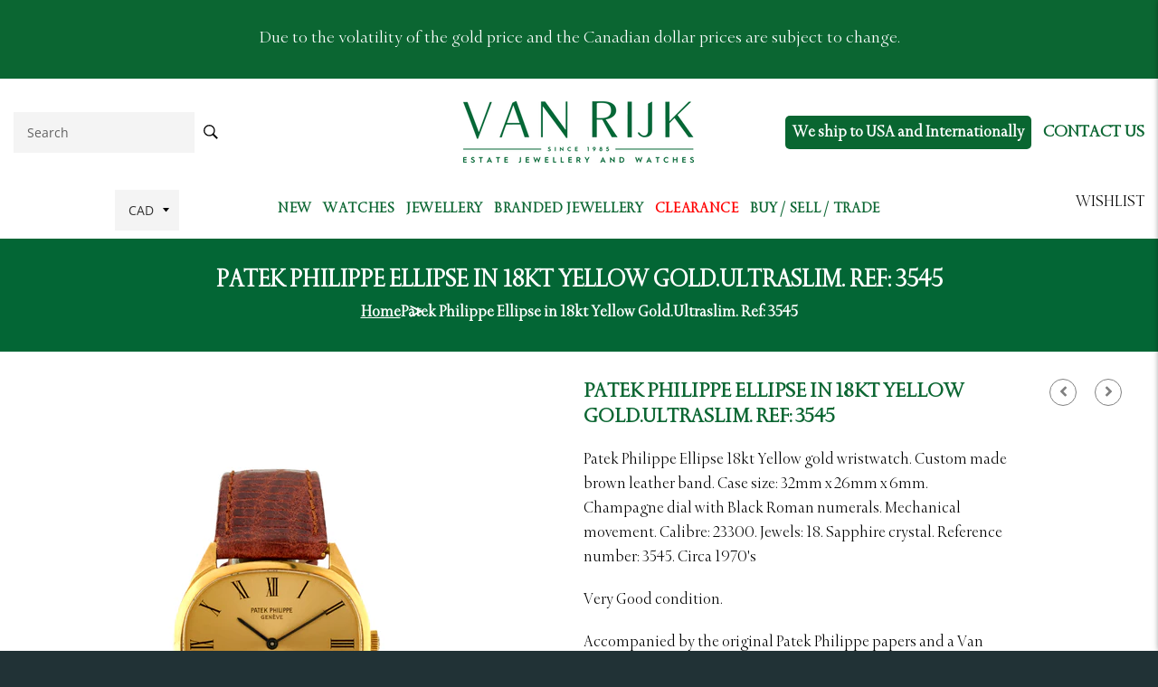

--- FILE ---
content_type: text/html; charset=utf-8
request_url: https://www.vanrijkestatejewellers.com/en-us/products/patek-phillipe-ellipse-in-18kt-yellow-gold-ultraslim-ref-3545
body_size: 29505
content:
<!doctype html>
<html class="no-js" lang="en">
<head>

  <meta charset="utf-8">
  <meta http-equiv="X-UA-Compatible" content="IE=edge,chrome=1">
  <meta name="viewport" content="width=device-width,initial-scale=1">
  <meta name="theme-color" content="#213236">

  
    <link rel="shortcut icon" href="//www.vanrijkestatejewellers.com/cdn/shop/files/fav-icon_c67d5d49-9d7e-4eb0-80f0-0e531ae10fdc_32x32.png?v=1677901003" type="image/png">
  

  <link rel="canonical" href="https://www.vanrijkestatejewellers.com/en-us/products/patek-phillipe-ellipse-in-18kt-yellow-gold-ultraslim-ref-3545">
  <title>
  Patek Philippe Ellipse in 18kt Yellow Gold.Ultraslim. Ref: 3545 &ndash; Van Rijk
  </title>

  
    <meta name="description" content="Patek Philippe Ellipse 18kt Yellow gold wristwatch. Custom made brown leather band. Case size: 32mm x 26mm x 6mm. Champagne dial with Black Roman numerals. Mechanical movement. Calibre: 23300. Jewels: 18. Sapphire crystal. Reference number: 3545. Circa 1970&#39;s Very Good condition.  Accompanied by the original Patek Phil">
  

  <!-- /snippets/social-meta-tags.liquid -->




<meta property="og:site_name" content="Van Rijk">
<meta property="og:url" content="https://www.vanrijkestatejewellers.com/en-us/products/patek-phillipe-ellipse-in-18kt-yellow-gold-ultraslim-ref-3545">
<meta property="og:title" content="Patek Philippe Ellipse in 18kt Yellow Gold.Ultraslim. Ref: 3545">
<meta property="og:type" content="product">
<meta property="og:description" content="Patek Philippe Ellipse 18kt Yellow gold wristwatch. Custom made brown leather band. Case size: 32mm x 26mm x 6mm. Champagne dial with Black Roman numerals. Mechanical movement. Calibre: 23300. Jewels: 18. Sapphire crystal. Reference number: 3545. Circa 1970&#39;s Very Good condition.  Accompanied by the original Patek Phil">

  <meta property="og:price:amount" content="13,800.00">
  <meta property="og:price:currency" content="CAD">

<meta property="og:image" content="http://www.vanrijkestatejewellers.com/cdn/shop/files/407_1200x1200.jpg?v=1691691426">
<meta property="og:image:secure_url" content="https://www.vanrijkestatejewellers.com/cdn/shop/files/407_1200x1200.jpg?v=1691691426">


<meta name="twitter:card" content="summary_large_image">
<meta name="twitter:title" content="Patek Philippe Ellipse in 18kt Yellow Gold.Ultraslim. Ref: 3545">
<meta name="twitter:description" content="Patek Philippe Ellipse 18kt Yellow gold wristwatch. Custom made brown leather band. Case size: 32mm x 26mm x 6mm. Champagne dial with Black Roman numerals. Mechanical movement. Calibre: 23300. Jewels: 18. Sapphire crystal. Reference number: 3545. Circa 1970&#39;s Very Good condition.  Accompanied by the original Patek Phil">

  <style data-shopify>
  :root {
    --color-body-text: #000000;
    --color-body: #ffffff;
  }
</style>

  
<!-- Google Tag Manager -->
<script>(function(w,d,s,l,i){w[l]=w[l]||[];w[l].push({'gtm.start':
new Date().getTime(),event:'gtm.js'});var f=d.getElementsByTagName(s)[0],
j=d.createElement(s),dl=l!='dataLayer'?'&l='+l:'';j.async=true;j.src=
'https://www.googletagmanager.com/gtm.js?id='+i+dl;f.parentNode.insertBefore(j,f);
})(window,document,'script','dataLayer','GTM-W7VCXZ3');</script>
<!-- End Google Tag Manager -->

  <style>
    .product_buttons .iWishAddColl{height: 32px !important;
        line-height: 2 !important;
        padding: 6px 20px 34px 19px !important;
       position: relative;
        top: -3px;
                                       
    }
    .single_product.product-card.slick-slide.slick-active .pro_wishlist_btn {
        display: none;
    }
    .old_price {
        text-decoration: line-through;
    }
  </style>
  
  <link rel="stylesheet" href="https://cdnjs.cloudflare.com/ajax/libs/font-awesome/5.11.2/css/all.min.css" media="all" />
  <link rel="stylesheet" href="https://maxcdn.bootstrapcdn.com/bootstrap/4.0.0/css/bootstrap.min.css">
  
  <link rel="stylesheet" href="https://code.ionicframework.com/ionicons/2.0.1/css/ionicons.min.css">
  
  
  
  <link href="//www.vanrijkestatejewellers.com/cdn/shop/t/3/assets/slicknav.min.css?v=157239656366954275851667831603" rel="stylesheet" type="text/css" media="all" />
  <link href="//www.vanrijkestatejewellers.com/cdn/shop/t/3/assets/theme.scss.css?v=169416166271804829391762365288" rel="stylesheet" type="text/css" media="all" />
  <link href="//www.vanrijkestatejewellers.com/cdn/shop/t/3/assets/vr_custom.css?v=46799570360570410831690855732" rel="stylesheet" type="text/css" media="all" />
  
  <script src="https://code.jquery.com/jquery-3.2.1.slim.min.js"></script>
  <script type="text/javascript" src="https://cdnjs.cloudflare.com/ajax/libs/font-awesome/5.11.2/js/all.min.js"></script>
  <script src="https://maxcdn.bootstrapcdn.com/bootstrap/4.0.0/js/bootstrap.min.js"></script>
  <script src="https://cdnjs.cloudflare.com/ajax/libs/popper.js/1.12.9/umd/popper.min.js"></script>

  <link href="//www.vanrijkestatejewellers.com/cdn/shop/t/3/assets/vr_media.css?v=145873311428750467401691405922" rel="stylesheet" type="text/css" media="all" />
  
  <script>
    document.documentElement.className = document.documentElement.className.replace('no-js', 'js');
  </script>

  

  <script>
    window.theme = window.theme || {};

    theme.strings = {
      stockAvailable: "Translation missing: en.products.product.stock_available",
      addToCart: "Add to cart",
      soldOut: "Sold out",
      unavailable: "Unavailable",
      noStockAvailable: "Translation missing: en.products.product.stock_unavailable",
      willNotShipUntil: "Translation missing: en.products.product.will_not_ship_until",
      willBeInStockAfter: "Translation missing: en.products.product.will_be_in_stock_after",
      totalCartDiscount: "You're saving [savings]",
      addressError: "Translation missing: en.sections.map.address_error",
      addressNoResults: "Translation missing: en.sections.map.address_no_results",
      addressQueryLimit: "Translation missing: en.sections.map.address_query_limit_html",
      authError: "Translation missing: en.sections.map.auth_error_html",
      slideNumber: "Slide [slide_number], current"
    };
  </script>

  <script src="//www.vanrijkestatejewellers.com/cdn/shop/t/3/assets/lazysizes.min.js?v=56045284683979784691667831603" async="async"></script>

  

  <script src="//www.vanrijkestatejewellers.com/cdn/shop/t/3/assets/vendor.js?v=59352919779726365461667831604" defer="defer"></script>

<link href="//cdnjs.cloudflare.com/ajax/libs/fancybox/2.1.5/jquery.fancybox.min.css" rel="stylesheet" type="text/css" media="all" />

<script src="//www.vanrijkestatejewellers.com/cdn/shop/t/3/assets/quickview.js?v=129341705223637949751694363861" type="text/javascript"></script>
<script>
 
 var content = "\u003cdiv class=\"qv_pro_images\"\u003e\n\u003cdiv class=\"qv-product-images\" style=\"opacity: 0\"\u003e\u003c\/div\u003e\n  \u003cdiv class=\"qv-product-images_nav\" style=\"opacity: 0\"\u003e\u003c\/div\u003e\n\u003c\/div\u003e\n\u003cdiv class=\"qv-content\"\u003e\n \u003cdiv class=\"holder\"\u003e\n   \u003ch3 class=\"qv-product-title\"\u003e\u003c\/h3\u003e\n   \u003cdiv class=\"qv-product-description\"\u003e\u003c\/div\u003e\n   \u003chr\u003e\n   \u003cdiv class=\"sku_wap\" style=\"display:none\"\u003eSKU: \u003cspan class=\"qv-product-sku\"\u003e\u003c\/span\u003e\u003chr\u003e\u003c\/div\u003e\n   \u003cdiv class=\"qv_stock\"\u003e\u003c\/div\u003e\n   \u003ch5 class=\"qv-product-original-price\"\u003e\u003c\/h5\u003e\n   \u003ch5 class=\"qv-product-price\"\u003e\u003c\/h5\u003e\n   \n \u003c\/div\u003e\n\u003cdiv class=\"qv_btns\"\u003e\n  \u003ca href=\"\" class=\"quick_wish\"\u003eAdd to wishlist \u003ci class=\"fas fa-heart\"\u003e\u003c\/i\u003e\u003c\/a\u003e\n   \u003ca class=\"view-product\" href=\"\"\u003eView More Details\u003c\/a\u003e\n\u003c\/div\u003e\n\u003c\/div\u003e";
</script>


  
    <script>
      window.theme = window.theme || {};
      theme.moneyFormat = "\u003cspan class=\"money\"\u003e${{amount}}\u003c\/span\u003e";
    </script>
  

  
    <link href="//www.vanrijkestatejewellers.com/cdn/shop/t/3/assets/magnify.css?v=127355934265757003401687455505" rel="stylesheet" type="text/css" media="all" />
    <script src="//www.vanrijkestatejewellers.com/cdn/shop/t/3/assets/jquery.magnify.js?v=107709519981191382221688144988" defer="defer"></script>
    <script src="//www.vanrijkestatejewellers.com/cdn/shop/t/3/assets/jquery.magnify-mobile.js?v=114682803467711089341705410017" defer="defer"></script>
  

  <script src="//www.vanrijkestatejewellers.com/cdn/shop/t/3/assets/theme.js?v=38476056628499494781688387687" defer="defer"></script>
  <script src="//www.vanrijkestatejewellers.com/cdn/shop/t/3/assets/jquery.slicknav.min.js?v=181084547083353392041667831603" defer="defer"></script>
  <script src="//www.vanrijkestatejewellers.com/cdn/shop/t/3/assets/sticky.js?v=67773785424869625041668769063" defer="defer"></script>
  <script src="//www.vanrijkestatejewellers.com/cdn/shop/t/3/assets/custom.js?v=1212361504286633041758858983" defer="defer"></script>

  <script>window.performance && window.performance.mark && window.performance.mark('shopify.content_for_header.start');</script><meta id="shopify-digital-wallet" name="shopify-digital-wallet" content="/67036741940/digital_wallets/dialog">
<link rel="alternate" hreflang="x-default" href="https://www.vanrijkestatejewellers.com/products/patek-phillipe-ellipse-in-18kt-yellow-gold-ultraslim-ref-3545">
<link rel="alternate" hreflang="en-US" href="https://www.vanrijkestatejewellers.com/en-us/products/patek-phillipe-ellipse-in-18kt-yellow-gold-ultraslim-ref-3545">
<link rel="alternate" hreflang="en-AX" href="https://www.vanrijkestatejewellers.com/en-euro/products/patek-phillipe-ellipse-in-18kt-yellow-gold-ultraslim-ref-3545">
<link rel="alternate" hreflang="en-AL" href="https://www.vanrijkestatejewellers.com/en-euro/products/patek-phillipe-ellipse-in-18kt-yellow-gold-ultraslim-ref-3545">
<link rel="alternate" hreflang="en-AD" href="https://www.vanrijkestatejewellers.com/en-euro/products/patek-phillipe-ellipse-in-18kt-yellow-gold-ultraslim-ref-3545">
<link rel="alternate" hreflang="en-AM" href="https://www.vanrijkestatejewellers.com/en-euro/products/patek-phillipe-ellipse-in-18kt-yellow-gold-ultraslim-ref-3545">
<link rel="alternate" hreflang="en-AT" href="https://www.vanrijkestatejewellers.com/en-euro/products/patek-phillipe-ellipse-in-18kt-yellow-gold-ultraslim-ref-3545">
<link rel="alternate" hreflang="en-BY" href="https://www.vanrijkestatejewellers.com/en-euro/products/patek-phillipe-ellipse-in-18kt-yellow-gold-ultraslim-ref-3545">
<link rel="alternate" hreflang="en-BE" href="https://www.vanrijkestatejewellers.com/en-euro/products/patek-phillipe-ellipse-in-18kt-yellow-gold-ultraslim-ref-3545">
<link rel="alternate" hreflang="en-BA" href="https://www.vanrijkestatejewellers.com/en-euro/products/patek-phillipe-ellipse-in-18kt-yellow-gold-ultraslim-ref-3545">
<link rel="alternate" hreflang="en-BG" href="https://www.vanrijkestatejewellers.com/en-euro/products/patek-phillipe-ellipse-in-18kt-yellow-gold-ultraslim-ref-3545">
<link rel="alternate" hreflang="en-HR" href="https://www.vanrijkestatejewellers.com/en-euro/products/patek-phillipe-ellipse-in-18kt-yellow-gold-ultraslim-ref-3545">
<link rel="alternate" hreflang="en-CY" href="https://www.vanrijkestatejewellers.com/en-euro/products/patek-phillipe-ellipse-in-18kt-yellow-gold-ultraslim-ref-3545">
<link rel="alternate" hreflang="en-CZ" href="https://www.vanrijkestatejewellers.com/en-euro/products/patek-phillipe-ellipse-in-18kt-yellow-gold-ultraslim-ref-3545">
<link rel="alternate" hreflang="en-DK" href="https://www.vanrijkestatejewellers.com/en-euro/products/patek-phillipe-ellipse-in-18kt-yellow-gold-ultraslim-ref-3545">
<link rel="alternate" hreflang="en-EE" href="https://www.vanrijkestatejewellers.com/en-euro/products/patek-phillipe-ellipse-in-18kt-yellow-gold-ultraslim-ref-3545">
<link rel="alternate" hreflang="en-FO" href="https://www.vanrijkestatejewellers.com/en-euro/products/patek-phillipe-ellipse-in-18kt-yellow-gold-ultraslim-ref-3545">
<link rel="alternate" hreflang="en-FI" href="https://www.vanrijkestatejewellers.com/en-euro/products/patek-phillipe-ellipse-in-18kt-yellow-gold-ultraslim-ref-3545">
<link rel="alternate" hreflang="en-FR" href="https://www.vanrijkestatejewellers.com/en-euro/products/patek-phillipe-ellipse-in-18kt-yellow-gold-ultraslim-ref-3545">
<link rel="alternate" hreflang="en-GE" href="https://www.vanrijkestatejewellers.com/en-euro/products/patek-phillipe-ellipse-in-18kt-yellow-gold-ultraslim-ref-3545">
<link rel="alternate" hreflang="en-DE" href="https://www.vanrijkestatejewellers.com/en-euro/products/patek-phillipe-ellipse-in-18kt-yellow-gold-ultraslim-ref-3545">
<link rel="alternate" hreflang="en-GI" href="https://www.vanrijkestatejewellers.com/en-euro/products/patek-phillipe-ellipse-in-18kt-yellow-gold-ultraslim-ref-3545">
<link rel="alternate" hreflang="en-GR" href="https://www.vanrijkestatejewellers.com/en-euro/products/patek-phillipe-ellipse-in-18kt-yellow-gold-ultraslim-ref-3545">
<link rel="alternate" hreflang="en-GL" href="https://www.vanrijkestatejewellers.com/en-euro/products/patek-phillipe-ellipse-in-18kt-yellow-gold-ultraslim-ref-3545">
<link rel="alternate" hreflang="en-GP" href="https://www.vanrijkestatejewellers.com/en-euro/products/patek-phillipe-ellipse-in-18kt-yellow-gold-ultraslim-ref-3545">
<link rel="alternate" hreflang="en-GG" href="https://www.vanrijkestatejewellers.com/en-euro/products/patek-phillipe-ellipse-in-18kt-yellow-gold-ultraslim-ref-3545">
<link rel="alternate" hreflang="en-HU" href="https://www.vanrijkestatejewellers.com/en-euro/products/patek-phillipe-ellipse-in-18kt-yellow-gold-ultraslim-ref-3545">
<link rel="alternate" hreflang="en-IS" href="https://www.vanrijkestatejewellers.com/en-euro/products/patek-phillipe-ellipse-in-18kt-yellow-gold-ultraslim-ref-3545">
<link rel="alternate" hreflang="en-IE" href="https://www.vanrijkestatejewellers.com/en-euro/products/patek-phillipe-ellipse-in-18kt-yellow-gold-ultraslim-ref-3545">
<link rel="alternate" hreflang="en-IM" href="https://www.vanrijkestatejewellers.com/en-euro/products/patek-phillipe-ellipse-in-18kt-yellow-gold-ultraslim-ref-3545">
<link rel="alternate" hreflang="en-IT" href="https://www.vanrijkestatejewellers.com/en-euro/products/patek-phillipe-ellipse-in-18kt-yellow-gold-ultraslim-ref-3545">
<link rel="alternate" hreflang="en-JE" href="https://www.vanrijkestatejewellers.com/en-euro/products/patek-phillipe-ellipse-in-18kt-yellow-gold-ultraslim-ref-3545">
<link rel="alternate" hreflang="en-XK" href="https://www.vanrijkestatejewellers.com/en-euro/products/patek-phillipe-ellipse-in-18kt-yellow-gold-ultraslim-ref-3545">
<link rel="alternate" hreflang="en-LV" href="https://www.vanrijkestatejewellers.com/en-euro/products/patek-phillipe-ellipse-in-18kt-yellow-gold-ultraslim-ref-3545">
<link rel="alternate" hreflang="en-LI" href="https://www.vanrijkestatejewellers.com/en-euro/products/patek-phillipe-ellipse-in-18kt-yellow-gold-ultraslim-ref-3545">
<link rel="alternate" hreflang="en-LT" href="https://www.vanrijkestatejewellers.com/en-euro/products/patek-phillipe-ellipse-in-18kt-yellow-gold-ultraslim-ref-3545">
<link rel="alternate" hreflang="en-LU" href="https://www.vanrijkestatejewellers.com/en-euro/products/patek-phillipe-ellipse-in-18kt-yellow-gold-ultraslim-ref-3545">
<link rel="alternate" hreflang="en-MK" href="https://www.vanrijkestatejewellers.com/en-euro/products/patek-phillipe-ellipse-in-18kt-yellow-gold-ultraslim-ref-3545">
<link rel="alternate" hreflang="en-MT" href="https://www.vanrijkestatejewellers.com/en-euro/products/patek-phillipe-ellipse-in-18kt-yellow-gold-ultraslim-ref-3545">
<link rel="alternate" hreflang="en-YT" href="https://www.vanrijkestatejewellers.com/en-euro/products/patek-phillipe-ellipse-in-18kt-yellow-gold-ultraslim-ref-3545">
<link rel="alternate" hreflang="en-MD" href="https://www.vanrijkestatejewellers.com/en-euro/products/patek-phillipe-ellipse-in-18kt-yellow-gold-ultraslim-ref-3545">
<link rel="alternate" hreflang="en-MC" href="https://www.vanrijkestatejewellers.com/en-euro/products/patek-phillipe-ellipse-in-18kt-yellow-gold-ultraslim-ref-3545">
<link rel="alternate" hreflang="en-ME" href="https://www.vanrijkestatejewellers.com/en-euro/products/patek-phillipe-ellipse-in-18kt-yellow-gold-ultraslim-ref-3545">
<link rel="alternate" hreflang="en-NL" href="https://www.vanrijkestatejewellers.com/en-euro/products/patek-phillipe-ellipse-in-18kt-yellow-gold-ultraslim-ref-3545">
<link rel="alternate" hreflang="en-NO" href="https://www.vanrijkestatejewellers.com/en-euro/products/patek-phillipe-ellipse-in-18kt-yellow-gold-ultraslim-ref-3545">
<link rel="alternate" hreflang="en-PL" href="https://www.vanrijkestatejewellers.com/en-euro/products/patek-phillipe-ellipse-in-18kt-yellow-gold-ultraslim-ref-3545">
<link rel="alternate" hreflang="en-PT" href="https://www.vanrijkestatejewellers.com/en-euro/products/patek-phillipe-ellipse-in-18kt-yellow-gold-ultraslim-ref-3545">
<link rel="alternate" hreflang="en-RE" href="https://www.vanrijkestatejewellers.com/en-euro/products/patek-phillipe-ellipse-in-18kt-yellow-gold-ultraslim-ref-3545">
<link rel="alternate" hreflang="en-RO" href="https://www.vanrijkestatejewellers.com/en-euro/products/patek-phillipe-ellipse-in-18kt-yellow-gold-ultraslim-ref-3545">
<link rel="alternate" hreflang="en-SM" href="https://www.vanrijkestatejewellers.com/en-euro/products/patek-phillipe-ellipse-in-18kt-yellow-gold-ultraslim-ref-3545">
<link rel="alternate" hreflang="en-RS" href="https://www.vanrijkestatejewellers.com/en-euro/products/patek-phillipe-ellipse-in-18kt-yellow-gold-ultraslim-ref-3545">
<link rel="alternate" hreflang="en-SK" href="https://www.vanrijkestatejewellers.com/en-euro/products/patek-phillipe-ellipse-in-18kt-yellow-gold-ultraslim-ref-3545">
<link rel="alternate" hreflang="en-SI" href="https://www.vanrijkestatejewellers.com/en-euro/products/patek-phillipe-ellipse-in-18kt-yellow-gold-ultraslim-ref-3545">
<link rel="alternate" hreflang="en-ES" href="https://www.vanrijkestatejewellers.com/en-euro/products/patek-phillipe-ellipse-in-18kt-yellow-gold-ultraslim-ref-3545">
<link rel="alternate" hreflang="en-SJ" href="https://www.vanrijkestatejewellers.com/en-euro/products/patek-phillipe-ellipse-in-18kt-yellow-gold-ultraslim-ref-3545">
<link rel="alternate" hreflang="en-SE" href="https://www.vanrijkestatejewellers.com/en-euro/products/patek-phillipe-ellipse-in-18kt-yellow-gold-ultraslim-ref-3545">
<link rel="alternate" hreflang="en-CH" href="https://www.vanrijkestatejewellers.com/en-euro/products/patek-phillipe-ellipse-in-18kt-yellow-gold-ultraslim-ref-3545">
<link rel="alternate" hreflang="en-TR" href="https://www.vanrijkestatejewellers.com/en-euro/products/patek-phillipe-ellipse-in-18kt-yellow-gold-ultraslim-ref-3545">
<link rel="alternate" hreflang="en-UA" href="https://www.vanrijkestatejewellers.com/en-euro/products/patek-phillipe-ellipse-in-18kt-yellow-gold-ultraslim-ref-3545">
<link rel="alternate" hreflang="en-VA" href="https://www.vanrijkestatejewellers.com/en-euro/products/patek-phillipe-ellipse-in-18kt-yellow-gold-ultraslim-ref-3545">
<link rel="alternate" hreflang="en-GB" href="https://www.vanrijkestatejewellers.com/en-gb/products/patek-phillipe-ellipse-in-18kt-yellow-gold-ultraslim-ref-3545">
<link rel="alternate" type="application/json+oembed" href="https://www.vanrijkestatejewellers.com/en-us/products/patek-phillipe-ellipse-in-18kt-yellow-gold-ultraslim-ref-3545.oembed">
<script async="async" src="/checkouts/internal/preloads.js?locale=en-US"></script>
<script id="shopify-features" type="application/json">{"accessToken":"e6757bb89da2ef0c65458444abc72510","betas":["rich-media-storefront-analytics"],"domain":"www.vanrijkestatejewellers.com","predictiveSearch":true,"shopId":67036741940,"locale":"en"}</script>
<script>var Shopify = Shopify || {};
Shopify.shop = "van-rijk.myshopify.com";
Shopify.locale = "en";
Shopify.currency = {"active":"CAD","rate":"1.0"};
Shopify.country = "US";
Shopify.theme = {"name":"Main","id":137742975284,"schema_name":"Venture","schema_version":"12.5.1","theme_store_id":null,"role":"main"};
Shopify.theme.handle = "null";
Shopify.theme.style = {"id":null,"handle":null};
Shopify.cdnHost = "www.vanrijkestatejewellers.com/cdn";
Shopify.routes = Shopify.routes || {};
Shopify.routes.root = "/en-us/";</script>
<script type="module">!function(o){(o.Shopify=o.Shopify||{}).modules=!0}(window);</script>
<script>!function(o){function n(){var o=[];function n(){o.push(Array.prototype.slice.apply(arguments))}return n.q=o,n}var t=o.Shopify=o.Shopify||{};t.loadFeatures=n(),t.autoloadFeatures=n()}(window);</script>
<script id="shop-js-analytics" type="application/json">{"pageType":"product"}</script>
<script defer="defer" async type="module" src="//www.vanrijkestatejewellers.com/cdn/shopifycloud/shop-js/modules/v2/client.init-shop-cart-sync_COMZFrEa.en.esm.js"></script>
<script defer="defer" async type="module" src="//www.vanrijkestatejewellers.com/cdn/shopifycloud/shop-js/modules/v2/chunk.common_CdXrxk3f.esm.js"></script>
<script type="module">
  await import("//www.vanrijkestatejewellers.com/cdn/shopifycloud/shop-js/modules/v2/client.init-shop-cart-sync_COMZFrEa.en.esm.js");
await import("//www.vanrijkestatejewellers.com/cdn/shopifycloud/shop-js/modules/v2/chunk.common_CdXrxk3f.esm.js");

  window.Shopify.SignInWithShop?.initShopCartSync?.({"fedCMEnabled":true,"windoidEnabled":true});

</script>
<script>(function() {
  var isLoaded = false;
  function asyncLoad() {
    if (isLoaded) return;
    isLoaded = true;
    var urls = ["https:\/\/cloudsearch-1f874.kxcdn.com\/shopify.js?srp=\/a\/search\u0026widgetDisabled=1\u0026filtersEnabled=1\u0026shop=van-rijk.myshopify.com","\/\/searchserverapi1.com\/widgets\/shopify\/init.js?a=2B3D2n3u9L\u0026shop=van-rijk.myshopify.com"];
    for (var i = 0; i < urls.length; i++) {
      var s = document.createElement('script');
      s.type = 'text/javascript';
      s.async = true;
      s.src = urls[i];
      var x = document.getElementsByTagName('script')[0];
      x.parentNode.insertBefore(s, x);
    }
  };
  if(window.attachEvent) {
    window.attachEvent('onload', asyncLoad);
  } else {
    window.addEventListener('load', asyncLoad, false);
  }
})();</script>
<script id="__st">var __st={"a":67036741940,"offset":-18000,"reqid":"67c77550-ac97-43ba-82df-177257b7f3d8-1763354975","pageurl":"www.vanrijkestatejewellers.com\/en-us\/products\/patek-phillipe-ellipse-in-18kt-yellow-gold-ultraslim-ref-3545","u":"e85ed6e773a0","p":"product","rtyp":"product","rid":8380895265076};</script>
<script>window.ShopifyPaypalV4VisibilityTracking = true;</script>
<script id="form-persister">!function(){'use strict';const t='contact',e='new_comment',n=[[t,t],['blogs',e],['comments',e],[t,'customer']],o='password',r='form_key',c=['recaptcha-v3-token','g-recaptcha-response','h-captcha-response',o],s=()=>{try{return window.sessionStorage}catch{return}},i='__shopify_v',u=t=>t.elements[r],a=function(){const t=[...n].map((([t,e])=>`form[action*='/${t}']:not([data-nocaptcha='true']) input[name='form_type'][value='${e}']`)).join(',');var e;return e=t,()=>e?[...document.querySelectorAll(e)].map((t=>t.form)):[]}();function m(t){const e=u(t);a().includes(t)&&(!e||!e.value)&&function(t){try{if(!s())return;!function(t){const e=s();if(!e)return;const n=u(t);if(!n)return;const o=n.value;o&&e.removeItem(o)}(t);const e=Array.from(Array(32),(()=>Math.random().toString(36)[2])).join('');!function(t,e){u(t)||t.append(Object.assign(document.createElement('input'),{type:'hidden',name:r})),t.elements[r].value=e}(t,e),function(t,e){const n=s();if(!n)return;const r=[...t.querySelectorAll(`input[type='${o}']`)].map((({name:t})=>t)),u=[...c,...r],a={};for(const[o,c]of new FormData(t).entries())u.includes(o)||(a[o]=c);n.setItem(e,JSON.stringify({[i]:1,action:t.action,data:a}))}(t,e)}catch(e){console.error('failed to persist form',e)}}(t)}const f=t=>{if('true'===t.dataset.persistBound)return;const e=function(t,e){const n=function(t){return'function'==typeof t.submit?t.submit:HTMLFormElement.prototype.submit}(t).bind(t);return function(){let t;return()=>{t||(t=!0,(()=>{try{e(),n()}catch(t){(t=>{console.error('form submit failed',t)})(t)}})(),setTimeout((()=>t=!1),250))}}()}(t,(()=>{m(t)}));!function(t,e){if('function'==typeof t.submit&&'function'==typeof e)try{t.submit=e}catch{}}(t,e),t.addEventListener('submit',(t=>{t.preventDefault(),e()})),t.dataset.persistBound='true'};!function(){function t(t){const e=(t=>{const e=t.target;return e instanceof HTMLFormElement?e:e&&e.form})(t);e&&m(e)}document.addEventListener('submit',t),document.addEventListener('DOMContentLoaded',(()=>{const e=a();for(const t of e)f(t);var n;n=document.body,new window.MutationObserver((t=>{for(const e of t)if('childList'===e.type&&e.addedNodes.length)for(const t of e.addedNodes)1===t.nodeType&&'FORM'===t.tagName&&a().includes(t)&&f(t)})).observe(n,{childList:!0,subtree:!0,attributes:!1}),document.removeEventListener('submit',t)}))}()}();</script>
<script integrity="sha256-52AcMU7V7pcBOXWImdc/TAGTFKeNjmkeM1Pvks/DTgc=" data-source-attribution="shopify.loadfeatures" defer="defer" src="//www.vanrijkestatejewellers.com/cdn/shopifycloud/storefront/assets/storefront/load_feature-81c60534.js" crossorigin="anonymous"></script>
<script data-source-attribution="shopify.dynamic_checkout.dynamic.init">var Shopify=Shopify||{};Shopify.PaymentButton=Shopify.PaymentButton||{isStorefrontPortableWallets:!0,init:function(){window.Shopify.PaymentButton.init=function(){};var t=document.createElement("script");t.src="https://www.vanrijkestatejewellers.com/cdn/shopifycloud/portable-wallets/latest/portable-wallets.en.js",t.type="module",document.head.appendChild(t)}};
</script>
<script data-source-attribution="shopify.dynamic_checkout.buyer_consent">
  function portableWalletsHideBuyerConsent(e){var t=document.getElementById("shopify-buyer-consent"),n=document.getElementById("shopify-subscription-policy-button");t&&n&&(t.classList.add("hidden"),t.setAttribute("aria-hidden","true"),n.removeEventListener("click",e))}function portableWalletsShowBuyerConsent(e){var t=document.getElementById("shopify-buyer-consent"),n=document.getElementById("shopify-subscription-policy-button");t&&n&&(t.classList.remove("hidden"),t.removeAttribute("aria-hidden"),n.addEventListener("click",e))}window.Shopify?.PaymentButton&&(window.Shopify.PaymentButton.hideBuyerConsent=portableWalletsHideBuyerConsent,window.Shopify.PaymentButton.showBuyerConsent=portableWalletsShowBuyerConsent);
</script>
<script data-source-attribution="shopify.dynamic_checkout.cart.bootstrap">document.addEventListener("DOMContentLoaded",(function(){function t(){return document.querySelector("shopify-accelerated-checkout-cart, shopify-accelerated-checkout")}if(t())Shopify.PaymentButton.init();else{new MutationObserver((function(e,n){t()&&(Shopify.PaymentButton.init(),n.disconnect())})).observe(document.body,{childList:!0,subtree:!0})}}));
</script>

<script>window.performance && window.performance.mark && window.performance.mark('shopify.content_for_header.end');</script>

<link rel="preconnect" href="https://fonts.googleapis.com">
<link rel="preconnect" href="https://fonts.gstatic.com" crossorigin>
<link href="https://fonts.googleapis.com/css2?family=Albert+Sans:wght@400;700&family=Red+Hat+Display:wght@400;500;600;700;800&display=swap" rel="stylesheet">
  <link href="//www.vanrijkestatejewellers.com/cdn/shop/t/3/assets/style.css?v=144784875921770385211672983345" rel="stylesheet" type="text/css" media="all" />
<style type='text/css'>
  .baCountry{width:30px;height:20px;display:inline-block;vertical-align:middle;margin-right:6px;background-size:30px!important;border-radius:4px;background-repeat:no-repeat}
  .baCountry-traditional .baCountry{background-image:url(https://cdn.shopify.com/s/files/1/0194/1736/6592/t/1/assets/ba-flags.png?=14261939516959647149);height:19px!important}
  .baCountry-modern .baCountry{background-image:url(https://cdn.shopify.com/s/files/1/0194/1736/6592/t/1/assets/ba-flags.png?=14261939516959647149)}
  .baCountry-NO-FLAG{background-position:0 0}.baCountry-AD{background-position:0 -20px}.baCountry-AED{background-position:0 -40px}.baCountry-AFN{background-position:0 -60px}.baCountry-AG{background-position:0 -80px}.baCountry-AI{background-position:0 -100px}.baCountry-ALL{background-position:0 -120px}.baCountry-AMD{background-position:0 -140px}.baCountry-AOA{background-position:0 -160px}.baCountry-ARS{background-position:0 -180px}.baCountry-AS{background-position:0 -200px}.baCountry-AT{background-position:0 -220px}.baCountry-AUD{background-position:0 -240px}.baCountry-AWG{background-position:0 -260px}.baCountry-AZN{background-position:0 -280px}.baCountry-BAM{background-position:0 -300px}.baCountry-BBD{background-position:0 -320px}.baCountry-BDT{background-position:0 -340px}.baCountry-BE{background-position:0 -360px}.baCountry-BF{background-position:0 -380px}.baCountry-BGN{background-position:0 -400px}.baCountry-BHD{background-position:0 -420px}.baCountry-BIF{background-position:0 -440px}.baCountry-BJ{background-position:0 -460px}.baCountry-BMD{background-position:0 -480px}.baCountry-BND{background-position:0 -500px}.baCountry-BOB{background-position:0 -520px}.baCountry-BRL{background-position:0 -540px}.baCountry-BSD{background-position:0 -560px}.baCountry-BTN{background-position:0 -580px}.baCountry-BWP{background-position:0 -600px}.baCountry-BYN{background-position:0 -620px}.baCountry-BZD{background-position:0 -640px}.baCountry-CAD{background-position:0 -660px}.baCountry-CC{background-position:0 -680px}.baCountry-CDF{background-position:0 -700px}.baCountry-CG{background-position:0 -720px}.baCountry-CHF{background-position:0 -740px}.baCountry-CI{background-position:0 -760px}.baCountry-CK{background-position:0 -780px}.baCountry-CLP{background-position:0 -800px}.baCountry-CM{background-position:0 -820px}.baCountry-CNY{background-position:0 -840px}.baCountry-COP{background-position:0 -860px}.baCountry-CRC{background-position:0 -880px}.baCountry-CU{background-position:0 -900px}.baCountry-CX{background-position:0 -920px}.baCountry-CY{background-position:0 -940px}.baCountry-CZK{background-position:0 -960px}.baCountry-DE{background-position:0 -980px}.baCountry-DJF{background-position:0 -1000px}.baCountry-DKK{background-position:0 -1020px}.baCountry-DM{background-position:0 -1040px}.baCountry-DOP{background-position:0 -1060px}.baCountry-DZD{background-position:0 -1080px}.baCountry-EC{background-position:0 -1100px}.baCountry-EE{background-position:0 -1120px}.baCountry-EGP{background-position:0 -1140px}.baCountry-ER{background-position:0 -1160px}.baCountry-ES{background-position:0 -1180px}.baCountry-ETB{background-position:0 -1200px}.baCountry-EUR{background-position:0 -1220px}.baCountry-FI{background-position:0 -1240px}.baCountry-FJD{background-position:0 -1260px}.baCountry-FKP{background-position:0 -1280px}.baCountry-FO{background-position:0 -1300px}.baCountry-FR{background-position:0 -1320px}.baCountry-GA{background-position:0 -1340px}.baCountry-GBP{background-position:0 -1360px}.baCountry-GD{background-position:0 -1380px}.baCountry-GEL{background-position:0 -1400px}.baCountry-GHS{background-position:0 -1420px}.baCountry-GIP{background-position:0 -1440px}.baCountry-GL{background-position:0 -1460px}.baCountry-GMD{background-position:0 -1480px}.baCountry-GNF{background-position:0 -1500px}.baCountry-GQ{background-position:0 -1520px}.baCountry-GR{background-position:0 -1540px}.baCountry-GTQ{background-position:0 -1560px}.baCountry-GU{background-position:0 -1580px}.baCountry-GW{background-position:0 -1600px}.baCountry-HKD{background-position:0 -1620px}.baCountry-HNL{background-position:0 -1640px}.baCountry-HRK{background-position:0 -1660px}.baCountry-HTG{background-position:0 -1680px}.baCountry-HUF{background-position:0 -1700px}.baCountry-IDR{background-position:0 -1720px}.baCountry-IE{background-position:0 -1740px}.baCountry-ILS{background-position:0 -1760px}.baCountry-INR{background-position:0 -1780px}.baCountry-IO{background-position:0 -1800px}.baCountry-IQD{background-position:0 -1820px}.baCountry-IRR{background-position:0 -1840px}.baCountry-ISK{background-position:0 -1860px}.baCountry-IT{background-position:0 -1880px}.baCountry-JMD{background-position:0 -1900px}.baCountry-JOD{background-position:0 -1920px}.baCountry-JPY{background-position:0 -1940px}.baCountry-KES{background-position:0 -1960px}.baCountry-KGS{background-position:0 -1980px}.baCountry-KHR{background-position:0 -2000px}.baCountry-KI{background-position:0 -2020px}.baCountry-KMF{background-position:0 -2040px}.baCountry-KN{background-position:0 -2060px}.baCountry-KP{background-position:0 -2080px}.baCountry-KRW{background-position:0 -2100px}.baCountry-KWD{background-position:0 -2120px}.baCountry-KYD{background-position:0 -2140px}.baCountry-KZT{background-position:0 -2160px}.baCountry-LBP{background-position:0 -2180px}.baCountry-LI{background-position:0 -2200px}.baCountry-LKR{background-position:0 -2220px}.baCountry-LRD{background-position:0 -2240px}.baCountry-LSL{background-position:0 -2260px}.baCountry-LT{background-position:0 -2280px}.baCountry-LU{background-position:0 -2300px}.baCountry-LV{background-position:0 -2320px}.baCountry-LYD{background-position:0 -2340px}.baCountry-MAD{background-position:0 -2360px}.baCountry-MC{background-position:0 -2380px}.baCountry-MDL{background-position:0 -2400px}.baCountry-ME{background-position:0 -2420px}.baCountry-MGA{background-position:0 -2440px}.baCountry-MKD{background-position:0 -2460px}.baCountry-ML{background-position:0 -2480px}.baCountry-MMK{background-position:0 -2500px}.baCountry-MN{background-position:0 -2520px}.baCountry-MOP{background-position:0 -2540px}.baCountry-MQ{background-position:0 -2560px}.baCountry-MR{background-position:0 -2580px}.baCountry-MS{background-position:0 -2600px}.baCountry-MT{background-position:0 -2620px}.baCountry-MUR{background-position:0 -2640px}.baCountry-MVR{background-position:0 -2660px}.baCountry-MWK{background-position:0 -2680px}.baCountry-MXN{background-position:0 -2700px}.baCountry-MYR{background-position:0 -2720px}.baCountry-MZN{background-position:0 -2740px}.baCountry-NAD{background-position:0 -2760px}.baCountry-NE{background-position:0 -2780px}.baCountry-NF{background-position:0 -2800px}.baCountry-NG{background-position:0 -2820px}.baCountry-NIO{background-position:0 -2840px}.baCountry-NL{background-position:0 -2860px}.baCountry-NOK{background-position:0 -2880px}.baCountry-NPR{background-position:0 -2900px}.baCountry-NR{background-position:0 -2920px}.baCountry-NU{background-position:0 -2940px}.baCountry-NZD{background-position:0 -2960px}.baCountry-OMR{background-position:0 -2980px}.baCountry-PAB{background-position:0 -3000px}.baCountry-PEN{background-position:0 -3020px}.baCountry-PGK{background-position:0 -3040px}.baCountry-PHP{background-position:0 -3060px}.baCountry-PKR{background-position:0 -3080px}.baCountry-PLN{background-position:0 -3100px}.baCountry-PR{background-position:0 -3120px}.baCountry-PS{background-position:0 -3140px}.baCountry-PT{background-position:0 -3160px}.baCountry-PW{background-position:0 -3180px}.baCountry-QAR{background-position:0 -3200px}.baCountry-RON{background-position:0 -3220px}.baCountry-RSD{background-position:0 -3240px}.baCountry-RUB{background-position:0 -3260px}.baCountry-RWF{background-position:0 -3280px}.baCountry-SAR{background-position:0 -3300px}.baCountry-SBD{background-position:0 -3320px}.baCountry-SCR{background-position:0 -3340px}.baCountry-SDG{background-position:0 -3360px}.baCountry-SEK{background-position:0 -3380px}.baCountry-SGD{background-position:0 -3400px}.baCountry-SI{background-position:0 -3420px}.baCountry-SK{background-position:0 -3440px}.baCountry-SLL{background-position:0 -3460px}.baCountry-SM{background-position:0 -3480px}.baCountry-SN{background-position:0 -3500px}.baCountry-SO{background-position:0 -3520px}.baCountry-SRD{background-position:0 -3540px}.baCountry-SSP{background-position:0 -3560px}.baCountry-STD{background-position:0 -3580px}.baCountry-SV{background-position:0 -3600px}.baCountry-SYP{background-position:0 -3620px}.baCountry-SZL{background-position:0 -3640px}.baCountry-TC{background-position:0 -3660px}.baCountry-TD{background-position:0 -3680px}.baCountry-TG{background-position:0 -3700px}.baCountry-THB{background-position:0 -3720px}.baCountry-TJS{background-position:0 -3740px}.baCountry-TK{background-position:0 -3760px}.baCountry-TMT{background-position:0 -3780px}.baCountry-TND{background-position:0 -3800px}.baCountry-TOP{background-position:0 -3820px}.baCountry-TRY{background-position:0 -3840px}.baCountry-TTD{background-position:0 -3860px}.baCountry-TWD{background-position:0 -3880px}.baCountry-TZS{background-position:0 -3900px}.baCountry-UAH{background-position:0 -3920px}.baCountry-UGX{background-position:0 -3940px}.baCountry-USD{background-position:0 -3960px}.baCountry-UYU{background-position:0 -3980px}.baCountry-UZS{background-position:0 -4000px}.baCountry-VEF{background-position:0 -4020px}.baCountry-VG{background-position:0 -4040px}.baCountry-VI{background-position:0 -4060px}.baCountry-VND{background-position:0 -4080px}.baCountry-VUV{background-position:0 -4100px}.baCountry-WST{background-position:0 -4120px}.baCountry-XAF{background-position:0 -4140px}.baCountry-XPF{background-position:0 -4160px}.baCountry-YER{background-position:0 -4180px}.baCountry-ZAR{background-position:0 -4200px}.baCountry-ZM{background-position:0 -4220px}.baCountry-ZW{background-position:0 -4240px}
  .bacurr-checkoutNotice{margin: 3px 10px 0 10px;left: 0;right: 0;text-align: center;}
  @media (min-width:750px) {.bacurr-checkoutNotice{position: absolute;}}
</style>

<script>
    window.baCurr = window.baCurr || {};
    window.baCurr.config = {}; window.baCurr.rePeat = function () {};
    Object.assign(window.baCurr.config, {
      "enabled":false,
      "manual_placement":"",
      "night_time":false,
      "round_by_default":false,
      "display_position":"top_left",
      "display_position_type":"floating",
      "custom_code":{"css":""},
      "flag_type":"countryandmoney",
      "flag_design":"modern",
      "round_style":"none",
      "round_dec":"",
      "chosen_cur":[],
      "desktop_visible":false,
      "mob_visible":false,
      "money_mouse_show":false,
      "textColor":"",
      "flag_theme":"default",
      "selector_hover_hex":"",
      "lightning":false,
      "mob_manual_placement":"",
      "mob_placement":"top_left",
      "mob_placement_type":"floating",
      "moneyWithCurrencyFormat":false,
      "ui_style":"default",
      "user_curr":"",
      "auto_loc":true,
      "auto_pref":false,
      "selector_bg_hex":"",
      "selector_border_type":"noBorder",
      "cart_alert_bg_hex":"",
      "cart_alert_note":"",
      "cart_alert_state":false,
      "cart_alert_font_hex":""
    },{
      money_format: "\u003cspan class=\"money\"\u003e${{amount}}\u003c\/span\u003e",
      money_with_currency_format: "\u003cspan class=\"money\"\u003e${{amount}} CAD\u003c\/span\u003e",
      user_curr: "CAD"
    });
    window.baCurr.config.multi_curr = [];
    
    window.baCurr.config.final_currency = "CAD" || '';
    window.baCurr.config.multi_curr = "CAD".split(',') || '';

    (function(window, document) {"use strict";
      function onload(){
        function insertPopupMessageJs(){
          var head = document.getElementsByTagName('head')[0];
          var script = document.createElement('script');
          script.src = ('https:' == document.location.protocol ? 'https://' : 'http://') + 'currency.boosterapps.com/preview_curr.js';
          script.type = 'text/javascript';
          head.appendChild(script);
        }

        if(document.location.search.indexOf("preview_cur=1") > -1){
          setTimeout(function(){
            window.currency_preview_result = document.getElementById("baCurrSelector").length > 0 ? 'success' : 'error';
            insertPopupMessageJs();
          }, 1000);
        }
      }

      var head = document.getElementsByTagName('head')[0];
      var script = document.createElement('script');
      script.src = ('https:' == document.location.protocol ? 'https://' : 'http://') + "";
      script.type = 'text/javascript';
      script.onload = script.onreadystatechange = function() {
      if (script.readyState) {
        if (script.readyState === 'complete' || script.readyState === 'loaded') {
          script.onreadystatechange = null;
            onload();
          }
        }
        else {
          onload();
        }
      };
      head.appendChild(script);

    }(window, document));
</script>

<!-- BEGIN app block: shopify://apps/beast-currency-converter/blocks/doubly/267afa86-a419-4d5b-a61b-556038e7294d -->


	<script>
		var DoublyGlobalCurrency, catchXHR = true, bccAppVersion = 1;
       	var DoublyGlobal = {
			theme : 'no_theme',
			spanClass : 'money',
			cookieName : '_g1701959684',
			ratesUrl :  'https://init.grizzlyapps.com/9e32c84f0db4f7b1eb40c32bdb0bdea9',
			geoUrl : 'https://currency.grizzlyapps.com/83d400c612f9a099fab8f76dcab73a48',
			shopCurrency : 'CAD',
            allowedCurrencies : '["CAD","GBP","USD","EUR"]',
			countriesJSON : '[]',
			currencyMessage : 'All orders are processed in CAD. While the content of your cart is currently displayed in <span class="selected-currency"></span>, you will checkout using CAD at the most current exchange rate.',
            currencyFormat : 'money_with_currency_format',
			euroFormat : 'amount',
            removeDecimals : 0,
            roundDecimals : 0,
            roundTo : '99',
            autoSwitch : 0,
			showPriceOnHover : 0,
            showCurrencyMessage : false,
			hideConverter : '',
			forceJqueryLoad : false,
			beeketing : true,
			themeScript : '',
			customerScriptBefore : '',
			customerScriptAfter : '',
			debug: false
		};

		<!-- inline script: fixes + various plugin js functions -->
		DoublyGlobal.themeScript = "if(DoublyGlobal.debug) debugger;dbGenericFixes=true; \/* hide generic *\/ if(window.location.href.indexOf('\/checkouts') != -1 || window.location.href.indexOf('\/password') != -1 || window.location.href.indexOf('\/orders') != -1) { const doublyStylesHide = document.createElement('style'); doublyStylesHide.textContent = ` .doubly-float, .doubly-wrapper { display:none !important; } `; document.head.appendChild(doublyStylesHide); } \/* generic code to add money, message, convert with retry *\/ function genericConvert(){ if (typeof doublyAddMessage !== 'undefined') doublyAddMessage(); if (typeof doublyAddMoney !== 'undefined') doublyAddMoney(); DoublyCurrency.convertAll(); initExtraFeatures(); } window.doublyChangeEvent = function(e) { var numRetries = (typeof doublyIntervalTries !== 'undefined' ? doublyIntervalTries : 6); var timeout = (typeof doublyIntervalTime !== 'undefined' ? doublyIntervalTime : 400); clearInterval(window.doublyInterval); \/* quick convert *\/ setTimeout(genericConvert, 50); \/* retry *\/ window.doublyInterval = setInterval(function() { try{ genericConvert(); } catch (e) { clearInterval(window.doublyInterval); } if (numRetries-- <= 0) clearInterval(window.doublyInterval); }, timeout); }; \/* bind events *\/ ['mouseup', 'change', 'input', 'scroll'].forEach(function(event) { document.removeEventListener(event, doublyChangeEvent); document.addEventListener(event, doublyChangeEvent); }); \/* for ajax cart *\/ jQueryGrizzly(document).unbind('ajaxComplete.doublyGenericFix'); jQueryGrizzly(document).bind('ajaxComplete.doublyGenericFix', doublyChangeEvent);";
                DoublyGlobal.addSelect = function(){
                    /* add select in select wrapper or body */  
                    if (jQueryGrizzly('.doubly-wrapper').length>0) { 
                        var doublyWrapper = '.doubly-wrapper';
                    } else if (jQueryGrizzly('.doubly-float').length==0) {
                        var doublyWrapper = '.doubly-float';
                        jQueryGrizzly('body').append('<div class="doubly-float"></div>');
                    }
                    document.querySelectorAll(doublyWrapper).forEach(function(el) {
                        el.insertAdjacentHTML('afterbegin', '<select class="currency-switcher" name="doubly-currencies"><option value="CAD">CAD</option><option value="GBP">GBP</option><option value="USD">USD</option><option value="EUR">EUR</option></select>');
                    });
                }
		var bbb = "";
	</script>
	
	
	<!-- inline styles -->
	<style> 
		
		
		.layered-currency-switcher{width:auto;float:right;padding:0 0 0 50px;margin:0px;}.layered-currency-switcher li{display:block;float:left;font-size:15px;margin:0px;}.layered-currency-switcher li button.currency-switcher-btn{width:auto;height:auto;margin-bottom:0px;background:#fff;font-family:Arial!important;line-height:18px;border:1px solid #dadada;border-radius:25px;color:#9a9a9a;float:left;font-weight:700;margin-left:-46px;min-width:90px;position:relative;text-align:center;text-decoration:none;padding:10px 11px 10px 49px}.price-on-hover,.price-on-hover-wrapper{font-size:15px!important;line-height:25px!important}.layered-currency-switcher li button.currency-switcher-btn:focus{outline:0;-webkit-outline:none;-moz-outline:none;-o-outline:none}.layered-currency-switcher li button.currency-switcher-btn:hover{background:#ddf6cf;border-color:#a9d092;color:#89b171}.layered-currency-switcher li button.currency-switcher-btn span{display:none}.layered-currency-switcher li button.currency-switcher-btn:first-child{border-radius:25px}.layered-currency-switcher li button.currency-switcher-btn.selected{background:#de4c39;border-color:#de4c39;color:#fff;z-index:99;padding-left:23px!important;padding-right:23px!important}.layered-currency-switcher li button.currency-switcher-btn.selected span{display:inline-block}.doubly,.money{position:relative; font-weight:inherit !important; font-size:inherit !important;text-decoration:inherit !important;}.price-on-hover-wrapper{position:absolute;left:-50%;text-align:center;width:200%;top:110%;z-index:100000000}.price-on-hover{background:#333;border-color:#FFF!important;padding:2px 5px 3px;font-weight:400;border-radius:5px;font-family:Helvetica Neue,Arial;color:#fff;border:0}.price-on-hover:after{content:\"\";position:absolute;left:50%;margin-left:-4px;margin-top:-2px;width:0;height:0;border-bottom:solid 4px #333;border-left:solid 4px transparent;border-right:solid 4px transparent}.doubly-message{margin:5px 0}.doubly-wrapper{float:right}.doubly-float{position:fixed;bottom:10px;left:10px;right:auto;z-index:100000;}select.currency-switcher{margin:0px; position:relative; top:auto;}.price-on-hover { background-color: #333333 !important; color: #FFFFFF !important; } .price-on-hover:after { border-bottom-color: #333333 !important;}
	</style>
	
	<script src="https://cdn.shopify.com/extensions/01997e3d-dbe8-7f57-a70f-4120f12c2b07/currency-54/assets/doubly.js" async data-no-instant></script>



<!-- END app block --><!-- BEGIN app block: shopify://apps/rt-page-speed-booster/blocks/app-embed/4a6fa896-93b0-4e15-9d32-c2311aca53bb --><script>
  window.roarJs = window.roarJs || {};
  roarJs.QuicklinkConfig = {
    metafields: {
      shop: "van-rijk.myshopify.com",
      settings: {"customized":{"enabled":"0","option":"intensity","intensity":"150"},"mobile":{"enabled":"0","option":"intensity","intensity":"150"}},
      moneyFormat: "\u003cspan class=\"money\"\u003e${{amount}}\u003c\/span\u003e"
    }
  }
</script>


<!-- END app block --><!-- BEGIN app block: shopify://apps/seo-king/blocks/seo-king-prerender-links/4aa30173-495d-4e49-b377-c5ee4024262f --><script type="text/javascript">
	var prerenderLinkElement=document.createElement("link");prerenderLinkElement.rel="prerender";var prerender_loading=!1,excludePatterns=["/cart/","/checkout/","/account/"];function prerenderLinkSK(e){prerender_loading||isExcludedSK(e)||(prerender_loading=!0,prerenderLinkElement.href=e,document.head.appendChild(prerenderLinkElement),prerenderLinkElement.onload=function(){prerender_loading=!1},prerenderLinkElement.onerror=function(){prerender_loading=!1},setTimeout(function(){prerender_loading&&(prerender_loading=!1)},2e3))}function isExcludedSK(e){if(-1===e.indexOf(window.location.hostname))return!0;for(var r=0;r<excludePatterns.length;r++)if(-1!==e.indexOf(excludePatterns[r]))return!0;return!1}document.addEventListener("DOMContentLoaded",function(){for(var e=document.getElementsByTagName("a"),r=0;r<e.length;r++){var n=e[r],t=n.getAttribute("href");if(t&&!t.startsWith("javascript:")&&!t.startsWith("mailto:")&&!t.startsWith("tel:")&&!t.startsWith("#")){var i=n.getAttribute("onmouseover");i?n.setAttribute("onmouseover",i+"; prerenderLinkSK(this.href);"):n.setAttribute("onmouseover","prerenderLinkSK(this.href);")}}});
</script>


<!-- END app block --><script src="https://cdn.shopify.com/extensions/1f805629-c1d3-44c5-afa0-f2ef641295ef/booster-page-speed-optimizer-1/assets/speed-embed.js" type="text/javascript" defer="defer"></script>
<link href="https://cdn.shopify.com/extensions/019a7790-ca99-751f-8a8f-71bb20b0505f/iwish-ext-app-628/assets/main.505ed1e9.chunk.css" rel="stylesheet" type="text/css" media="all">
<script src="https://cdn.shopify.com/extensions/83352705-ab4f-46cb-8bf1-39d76a088527/1.0.0/assets/quicklink.js" type="text/javascript" defer="defer"></script>
<link href="https://cdn.shopify.com/extensions/83352705-ab4f-46cb-8bf1-39d76a088527/1.0.0/assets/quicklink.css" rel="stylesheet" type="text/css" media="all">
<link href="https://monorail-edge.shopifysvc.com" rel="dns-prefetch">
<script>(function(){if ("sendBeacon" in navigator && "performance" in window) {try {var session_token_from_headers = performance.getEntriesByType('navigation')[0].serverTiming.find(x => x.name == '_s').description;} catch {var session_token_from_headers = undefined;}var session_cookie_matches = document.cookie.match(/_shopify_s=([^;]*)/);var session_token_from_cookie = session_cookie_matches && session_cookie_matches.length === 2 ? session_cookie_matches[1] : "";var session_token = session_token_from_headers || session_token_from_cookie || "";function handle_abandonment_event(e) {var entries = performance.getEntries().filter(function(entry) {return /monorail-edge.shopifysvc.com/.test(entry.name);});if (!window.abandonment_tracked && entries.length === 0) {window.abandonment_tracked = true;var currentMs = Date.now();var navigation_start = performance.timing.navigationStart;var payload = {shop_id: 67036741940,url: window.location.href,navigation_start,duration: currentMs - navigation_start,session_token,page_type: "product"};window.navigator.sendBeacon("https://monorail-edge.shopifysvc.com/v1/produce", JSON.stringify({schema_id: "online_store_buyer_site_abandonment/1.1",payload: payload,metadata: {event_created_at_ms: currentMs,event_sent_at_ms: currentMs}}));}}window.addEventListener('pagehide', handle_abandonment_event);}}());</script>
<script id="web-pixels-manager-setup">(function e(e,d,r,n,o){if(void 0===o&&(o={}),!Boolean(null===(a=null===(i=window.Shopify)||void 0===i?void 0:i.analytics)||void 0===a?void 0:a.replayQueue)){var i,a;window.Shopify=window.Shopify||{};var t=window.Shopify;t.analytics=t.analytics||{};var s=t.analytics;s.replayQueue=[],s.publish=function(e,d,r){return s.replayQueue.push([e,d,r]),!0};try{self.performance.mark("wpm:start")}catch(e){}var l=function(){var e={modern:/Edge?\/(1{2}[4-9]|1[2-9]\d|[2-9]\d{2}|\d{4,})\.\d+(\.\d+|)|Firefox\/(1{2}[4-9]|1[2-9]\d|[2-9]\d{2}|\d{4,})\.\d+(\.\d+|)|Chrom(ium|e)\/(9{2}|\d{3,})\.\d+(\.\d+|)|(Maci|X1{2}).+ Version\/(15\.\d+|(1[6-9]|[2-9]\d|\d{3,})\.\d+)([,.]\d+|)( \(\w+\)|)( Mobile\/\w+|) Safari\/|Chrome.+OPR\/(9{2}|\d{3,})\.\d+\.\d+|(CPU[ +]OS|iPhone[ +]OS|CPU[ +]iPhone|CPU IPhone OS|CPU iPad OS)[ +]+(15[._]\d+|(1[6-9]|[2-9]\d|\d{3,})[._]\d+)([._]\d+|)|Android:?[ /-](13[3-9]|1[4-9]\d|[2-9]\d{2}|\d{4,})(\.\d+|)(\.\d+|)|Android.+Firefox\/(13[5-9]|1[4-9]\d|[2-9]\d{2}|\d{4,})\.\d+(\.\d+|)|Android.+Chrom(ium|e)\/(13[3-9]|1[4-9]\d|[2-9]\d{2}|\d{4,})\.\d+(\.\d+|)|SamsungBrowser\/([2-9]\d|\d{3,})\.\d+/,legacy:/Edge?\/(1[6-9]|[2-9]\d|\d{3,})\.\d+(\.\d+|)|Firefox\/(5[4-9]|[6-9]\d|\d{3,})\.\d+(\.\d+|)|Chrom(ium|e)\/(5[1-9]|[6-9]\d|\d{3,})\.\d+(\.\d+|)([\d.]+$|.*Safari\/(?![\d.]+ Edge\/[\d.]+$))|(Maci|X1{2}).+ Version\/(10\.\d+|(1[1-9]|[2-9]\d|\d{3,})\.\d+)([,.]\d+|)( \(\w+\)|)( Mobile\/\w+|) Safari\/|Chrome.+OPR\/(3[89]|[4-9]\d|\d{3,})\.\d+\.\d+|(CPU[ +]OS|iPhone[ +]OS|CPU[ +]iPhone|CPU IPhone OS|CPU iPad OS)[ +]+(10[._]\d+|(1[1-9]|[2-9]\d|\d{3,})[._]\d+)([._]\d+|)|Android:?[ /-](13[3-9]|1[4-9]\d|[2-9]\d{2}|\d{4,})(\.\d+|)(\.\d+|)|Mobile Safari.+OPR\/([89]\d|\d{3,})\.\d+\.\d+|Android.+Firefox\/(13[5-9]|1[4-9]\d|[2-9]\d{2}|\d{4,})\.\d+(\.\d+|)|Android.+Chrom(ium|e)\/(13[3-9]|1[4-9]\d|[2-9]\d{2}|\d{4,})\.\d+(\.\d+|)|Android.+(UC? ?Browser|UCWEB|U3)[ /]?(15\.([5-9]|\d{2,})|(1[6-9]|[2-9]\d|\d{3,})\.\d+)\.\d+|SamsungBrowser\/(5\.\d+|([6-9]|\d{2,})\.\d+)|Android.+MQ{2}Browser\/(14(\.(9|\d{2,})|)|(1[5-9]|[2-9]\d|\d{3,})(\.\d+|))(\.\d+|)|K[Aa][Ii]OS\/(3\.\d+|([4-9]|\d{2,})\.\d+)(\.\d+|)/},d=e.modern,r=e.legacy,n=navigator.userAgent;return n.match(d)?"modern":n.match(r)?"legacy":"unknown"}(),u="modern"===l?"modern":"legacy",c=(null!=n?n:{modern:"",legacy:""})[u],f=function(e){return[e.baseUrl,"/wpm","/b",e.hashVersion,"modern"===e.buildTarget?"m":"l",".js"].join("")}({baseUrl:d,hashVersion:r,buildTarget:u}),m=function(e){var d=e.version,r=e.bundleTarget,n=e.surface,o=e.pageUrl,i=e.monorailEndpoint;return{emit:function(e){var a=e.status,t=e.errorMsg,s=(new Date).getTime(),l=JSON.stringify({metadata:{event_sent_at_ms:s},events:[{schema_id:"web_pixels_manager_load/3.1",payload:{version:d,bundle_target:r,page_url:o,status:a,surface:n,error_msg:t},metadata:{event_created_at_ms:s}}]});if(!i)return console&&console.warn&&console.warn("[Web Pixels Manager] No Monorail endpoint provided, skipping logging."),!1;try{return self.navigator.sendBeacon.bind(self.navigator)(i,l)}catch(e){}var u=new XMLHttpRequest;try{return u.open("POST",i,!0),u.setRequestHeader("Content-Type","text/plain"),u.send(l),!0}catch(e){return console&&console.warn&&console.warn("[Web Pixels Manager] Got an unhandled error while logging to Monorail."),!1}}}}({version:r,bundleTarget:l,surface:e.surface,pageUrl:self.location.href,monorailEndpoint:e.monorailEndpoint});try{o.browserTarget=l,function(e){var d=e.src,r=e.async,n=void 0===r||r,o=e.onload,i=e.onerror,a=e.sri,t=e.scriptDataAttributes,s=void 0===t?{}:t,l=document.createElement("script"),u=document.querySelector("head"),c=document.querySelector("body");if(l.async=n,l.src=d,a&&(l.integrity=a,l.crossOrigin="anonymous"),s)for(var f in s)if(Object.prototype.hasOwnProperty.call(s,f))try{l.dataset[f]=s[f]}catch(e){}if(o&&l.addEventListener("load",o),i&&l.addEventListener("error",i),u)u.appendChild(l);else{if(!c)throw new Error("Did not find a head or body element to append the script");c.appendChild(l)}}({src:f,async:!0,onload:function(){if(!function(){var e,d;return Boolean(null===(d=null===(e=window.Shopify)||void 0===e?void 0:e.analytics)||void 0===d?void 0:d.initialized)}()){var d=window.webPixelsManager.init(e)||void 0;if(d){var r=window.Shopify.analytics;r.replayQueue.forEach((function(e){var r=e[0],n=e[1],o=e[2];d.publishCustomEvent(r,n,o)})),r.replayQueue=[],r.publish=d.publishCustomEvent,r.visitor=d.visitor,r.initialized=!0}}},onerror:function(){return m.emit({status:"failed",errorMsg:"".concat(f," has failed to load")})},sri:function(e){var d=/^sha384-[A-Za-z0-9+/=]+$/;return"string"==typeof e&&d.test(e)}(c)?c:"",scriptDataAttributes:o}),m.emit({status:"loading"})}catch(e){m.emit({status:"failed",errorMsg:(null==e?void 0:e.message)||"Unknown error"})}}})({shopId: 67036741940,storefrontBaseUrl: "https://www.vanrijkestatejewellers.com",extensionsBaseUrl: "https://extensions.shopifycdn.com/cdn/shopifycloud/web-pixels-manager",monorailEndpoint: "https://monorail-edge.shopifysvc.com/unstable/produce_batch",surface: "storefront-renderer",enabledBetaFlags: ["2dca8a86"],webPixelsConfigList: [{"id":"837878068","configuration":"{\"apiKey\":\"2B3D2n3u9L\", \"host\":\"searchserverapi1.com\"}","eventPayloadVersion":"v1","runtimeContext":"STRICT","scriptVersion":"5559ea45e47b67d15b30b79e7c6719da","type":"APP","apiClientId":578825,"privacyPurposes":["ANALYTICS"],"dataSharingAdjustments":{"protectedCustomerApprovalScopes":["read_customer_personal_data"]}},{"id":"647561524","configuration":"{\"config\":\"{\\\"pixel_id\\\":\\\"G-6WJ6MKGHCV\\\",\\\"gtag_events\\\":[{\\\"type\\\":\\\"begin_checkout\\\",\\\"action_label\\\":\\\"G-6WJ6MKGHCV\\\"},{\\\"type\\\":\\\"search\\\",\\\"action_label\\\":\\\"G-6WJ6MKGHCV\\\"},{\\\"type\\\":\\\"view_item\\\",\\\"action_label\\\":\\\"G-6WJ6MKGHCV\\\"},{\\\"type\\\":\\\"purchase\\\",\\\"action_label\\\":\\\"G-6WJ6MKGHCV\\\"},{\\\"type\\\":\\\"page_view\\\",\\\"action_label\\\":\\\"G-6WJ6MKGHCV\\\"},{\\\"type\\\":\\\"add_payment_info\\\",\\\"action_label\\\":\\\"G-6WJ6MKGHCV\\\"},{\\\"type\\\":\\\"add_to_cart\\\",\\\"action_label\\\":\\\"G-6WJ6MKGHCV\\\"}],\\\"enable_monitoring_mode\\\":false}\"}","eventPayloadVersion":"v1","runtimeContext":"OPEN","scriptVersion":"b2a88bafab3e21179ed38636efcd8a93","type":"APP","apiClientId":1780363,"privacyPurposes":[],"dataSharingAdjustments":{"protectedCustomerApprovalScopes":["read_customer_address","read_customer_email","read_customer_name","read_customer_personal_data","read_customer_phone"]}},{"id":"shopify-app-pixel","configuration":"{}","eventPayloadVersion":"v1","runtimeContext":"STRICT","scriptVersion":"0450","apiClientId":"shopify-pixel","type":"APP","privacyPurposes":["ANALYTICS","MARKETING"]},{"id":"shopify-custom-pixel","eventPayloadVersion":"v1","runtimeContext":"LAX","scriptVersion":"0450","apiClientId":"shopify-pixel","type":"CUSTOM","privacyPurposes":["ANALYTICS","MARKETING"]}],isMerchantRequest: false,initData: {"shop":{"name":"Van Rijk","paymentSettings":{"currencyCode":"CAD"},"myshopifyDomain":"van-rijk.myshopify.com","countryCode":"CA","storefrontUrl":"https:\/\/www.vanrijkestatejewellers.com\/en-us"},"customer":null,"cart":null,"checkout":null,"productVariants":[{"price":{"amount":13800.0,"currencyCode":"CAD"},"product":{"title":"Patek Philippe Ellipse in 18kt Yellow Gold.Ultraslim. Ref: 3545","vendor":"Van Rijk","id":"8380895265076","untranslatedTitle":"Patek Philippe Ellipse in 18kt Yellow Gold.Ultraslim. Ref: 3545","url":"\/en-us\/products\/patek-phillipe-ellipse-in-18kt-yellow-gold-ultraslim-ref-3545","type":""},"id":"45532285141300","image":{"src":"\/\/www.vanrijkestatejewellers.com\/cdn\/shop\/files\/407.jpg?v=1691691426"},"sku":"407 w","title":"Default Title","untranslatedTitle":"Default Title"}],"purchasingCompany":null},},"https://www.vanrijkestatejewellers.com/cdn","ae1676cfwd2530674p4253c800m34e853cb",{"modern":"","legacy":""},{"shopId":"67036741940","storefrontBaseUrl":"https:\/\/www.vanrijkestatejewellers.com","extensionBaseUrl":"https:\/\/extensions.shopifycdn.com\/cdn\/shopifycloud\/web-pixels-manager","surface":"storefront-renderer","enabledBetaFlags":"[\"2dca8a86\"]","isMerchantRequest":"false","hashVersion":"ae1676cfwd2530674p4253c800m34e853cb","publish":"custom","events":"[[\"page_viewed\",{}],[\"product_viewed\",{\"productVariant\":{\"price\":{\"amount\":13800.0,\"currencyCode\":\"CAD\"},\"product\":{\"title\":\"Patek Philippe Ellipse in 18kt Yellow Gold.Ultraslim. Ref: 3545\",\"vendor\":\"Van Rijk\",\"id\":\"8380895265076\",\"untranslatedTitle\":\"Patek Philippe Ellipse in 18kt Yellow Gold.Ultraslim. Ref: 3545\",\"url\":\"\/en-us\/products\/patek-phillipe-ellipse-in-18kt-yellow-gold-ultraslim-ref-3545\",\"type\":\"\"},\"id\":\"45532285141300\",\"image\":{\"src\":\"\/\/www.vanrijkestatejewellers.com\/cdn\/shop\/files\/407.jpg?v=1691691426\"},\"sku\":\"407 w\",\"title\":\"Default Title\",\"untranslatedTitle\":\"Default Title\"}}]]"});</script><script>
  window.ShopifyAnalytics = window.ShopifyAnalytics || {};
  window.ShopifyAnalytics.meta = window.ShopifyAnalytics.meta || {};
  window.ShopifyAnalytics.meta.currency = 'CAD';
  var meta = {"product":{"id":8380895265076,"gid":"gid:\/\/shopify\/Product\/8380895265076","vendor":"Van Rijk","type":"","variants":[{"id":45532285141300,"price":1380000,"name":"Patek Philippe Ellipse in 18kt Yellow Gold.Ultraslim. Ref: 3545","public_title":null,"sku":"407 w"}],"remote":false},"page":{"pageType":"product","resourceType":"product","resourceId":8380895265076}};
  for (var attr in meta) {
    window.ShopifyAnalytics.meta[attr] = meta[attr];
  }
</script>
<script class="analytics">
  (function () {
    var customDocumentWrite = function(content) {
      var jquery = null;

      if (window.jQuery) {
        jquery = window.jQuery;
      } else if (window.Checkout && window.Checkout.$) {
        jquery = window.Checkout.$;
      }

      if (jquery) {
        jquery('body').append(content);
      }
    };

    var hasLoggedConversion = function(token) {
      if (token) {
        return document.cookie.indexOf('loggedConversion=' + token) !== -1;
      }
      return false;
    }

    var setCookieIfConversion = function(token) {
      if (token) {
        var twoMonthsFromNow = new Date(Date.now());
        twoMonthsFromNow.setMonth(twoMonthsFromNow.getMonth() + 2);

        document.cookie = 'loggedConversion=' + token + '; expires=' + twoMonthsFromNow;
      }
    }

    var trekkie = window.ShopifyAnalytics.lib = window.trekkie = window.trekkie || [];
    if (trekkie.integrations) {
      return;
    }
    trekkie.methods = [
      'identify',
      'page',
      'ready',
      'track',
      'trackForm',
      'trackLink'
    ];
    trekkie.factory = function(method) {
      return function() {
        var args = Array.prototype.slice.call(arguments);
        args.unshift(method);
        trekkie.push(args);
        return trekkie;
      };
    };
    for (var i = 0; i < trekkie.methods.length; i++) {
      var key = trekkie.methods[i];
      trekkie[key] = trekkie.factory(key);
    }
    trekkie.load = function(config) {
      trekkie.config = config || {};
      trekkie.config.initialDocumentCookie = document.cookie;
      var first = document.getElementsByTagName('script')[0];
      var script = document.createElement('script');
      script.type = 'text/javascript';
      script.onerror = function(e) {
        var scriptFallback = document.createElement('script');
        scriptFallback.type = 'text/javascript';
        scriptFallback.onerror = function(error) {
                var Monorail = {
      produce: function produce(monorailDomain, schemaId, payload) {
        var currentMs = new Date().getTime();
        var event = {
          schema_id: schemaId,
          payload: payload,
          metadata: {
            event_created_at_ms: currentMs,
            event_sent_at_ms: currentMs
          }
        };
        return Monorail.sendRequest("https://" + monorailDomain + "/v1/produce", JSON.stringify(event));
      },
      sendRequest: function sendRequest(endpointUrl, payload) {
        // Try the sendBeacon API
        if (window && window.navigator && typeof window.navigator.sendBeacon === 'function' && typeof window.Blob === 'function' && !Monorail.isIos12()) {
          var blobData = new window.Blob([payload], {
            type: 'text/plain'
          });

          if (window.navigator.sendBeacon(endpointUrl, blobData)) {
            return true;
          } // sendBeacon was not successful

        } // XHR beacon

        var xhr = new XMLHttpRequest();

        try {
          xhr.open('POST', endpointUrl);
          xhr.setRequestHeader('Content-Type', 'text/plain');
          xhr.send(payload);
        } catch (e) {
          console.log(e);
        }

        return false;
      },
      isIos12: function isIos12() {
        return window.navigator.userAgent.lastIndexOf('iPhone; CPU iPhone OS 12_') !== -1 || window.navigator.userAgent.lastIndexOf('iPad; CPU OS 12_') !== -1;
      }
    };
    Monorail.produce('monorail-edge.shopifysvc.com',
      'trekkie_storefront_load_errors/1.1',
      {shop_id: 67036741940,
      theme_id: 137742975284,
      app_name: "storefront",
      context_url: window.location.href,
      source_url: "//www.vanrijkestatejewellers.com/cdn/s/trekkie.storefront.308893168db1679b4a9f8a086857af995740364f.min.js"});

        };
        scriptFallback.async = true;
        scriptFallback.src = '//www.vanrijkestatejewellers.com/cdn/s/trekkie.storefront.308893168db1679b4a9f8a086857af995740364f.min.js';
        first.parentNode.insertBefore(scriptFallback, first);
      };
      script.async = true;
      script.src = '//www.vanrijkestatejewellers.com/cdn/s/trekkie.storefront.308893168db1679b4a9f8a086857af995740364f.min.js';
      first.parentNode.insertBefore(script, first);
    };
    trekkie.load(
      {"Trekkie":{"appName":"storefront","development":false,"defaultAttributes":{"shopId":67036741940,"isMerchantRequest":null,"themeId":137742975284,"themeCityHash":"8877692217358532866","contentLanguage":"en","currency":"CAD","eventMetadataId":"047f88b1-db9c-4c05-b1f1-43093b8fffe2"},"isServerSideCookieWritingEnabled":true,"monorailRegion":"shop_domain","enabledBetaFlags":["f0df213a"]},"Session Attribution":{},"S2S":{"facebookCapiEnabled":false,"source":"trekkie-storefront-renderer","apiClientId":580111}}
    );

    var loaded = false;
    trekkie.ready(function() {
      if (loaded) return;
      loaded = true;

      window.ShopifyAnalytics.lib = window.trekkie;

      var originalDocumentWrite = document.write;
      document.write = customDocumentWrite;
      try { window.ShopifyAnalytics.merchantGoogleAnalytics.call(this); } catch(error) {};
      document.write = originalDocumentWrite;

      window.ShopifyAnalytics.lib.page(null,{"pageType":"product","resourceType":"product","resourceId":8380895265076,"shopifyEmitted":true});

      var match = window.location.pathname.match(/checkouts\/(.+)\/(thank_you|post_purchase)/)
      var token = match? match[1]: undefined;
      if (!hasLoggedConversion(token)) {
        setCookieIfConversion(token);
        window.ShopifyAnalytics.lib.track("Viewed Product",{"currency":"CAD","variantId":45532285141300,"productId":8380895265076,"productGid":"gid:\/\/shopify\/Product\/8380895265076","name":"Patek Philippe Ellipse in 18kt Yellow Gold.Ultraslim. Ref: 3545","price":"13800.00","sku":"407 w","brand":"Van Rijk","variant":null,"category":"","nonInteraction":true,"remote":false},undefined,undefined,{"shopifyEmitted":true});
      window.ShopifyAnalytics.lib.track("monorail:\/\/trekkie_storefront_viewed_product\/1.1",{"currency":"CAD","variantId":45532285141300,"productId":8380895265076,"productGid":"gid:\/\/shopify\/Product\/8380895265076","name":"Patek Philippe Ellipse in 18kt Yellow Gold.Ultraslim. Ref: 3545","price":"13800.00","sku":"407 w","brand":"Van Rijk","variant":null,"category":"","nonInteraction":true,"remote":false,"referer":"https:\/\/www.vanrijkestatejewellers.com\/en-us\/products\/patek-phillipe-ellipse-in-18kt-yellow-gold-ultraslim-ref-3545"});
      }
    });


        var eventsListenerScript = document.createElement('script');
        eventsListenerScript.async = true;
        eventsListenerScript.src = "//www.vanrijkestatejewellers.com/cdn/shopifycloud/storefront/assets/shop_events_listener-3da45d37.js";
        document.getElementsByTagName('head')[0].appendChild(eventsListenerScript);

})();</script>
  <script>
  if (!window.ga || (window.ga && typeof window.ga !== 'function')) {
    window.ga = function ga() {
      (window.ga.q = window.ga.q || []).push(arguments);
      if (window.Shopify && window.Shopify.analytics && typeof window.Shopify.analytics.publish === 'function') {
        window.Shopify.analytics.publish("ga_stub_called", {}, {sendTo: "google_osp_migration"});
      }
      console.error("Shopify's Google Analytics stub called with:", Array.from(arguments), "\nSee https://help.shopify.com/manual/promoting-marketing/pixels/pixel-migration#google for more information.");
    };
    if (window.Shopify && window.Shopify.analytics && typeof window.Shopify.analytics.publish === 'function') {
      window.Shopify.analytics.publish("ga_stub_initialized", {}, {sendTo: "google_osp_migration"});
    }
  }
</script>
<script
  defer
  src="https://www.vanrijkestatejewellers.com/cdn/shopifycloud/perf-kit/shopify-perf-kit-2.1.2.min.js"
  data-application="storefront-renderer"
  data-shop-id="67036741940"
  data-render-region="gcp-us-central1"
  data-page-type="product"
  data-theme-instance-id="137742975284"
  data-theme-name="Venture"
  data-theme-version="12.5.1"
  data-monorail-region="shop_domain"
  data-resource-timing-sampling-rate="10"
  data-shs="true"
  data-shs-beacon="true"
  data-shs-export-with-fetch="true"
  data-shs-logs-sample-rate="1"
></script>
</head>

<body class="template-product" >

  <!-- Google Tag Manager (noscript) -->
<noscript><iframe src="https://www.googletagmanager.com/ns.html?id=GTM-KQZMSLJ"
height="0" width="0" style="display:none;visibility:hidden"></iframe></noscript>
<!-- End Google Tag Manager (noscript) -->

   <!-- Google Tag Manager (noscript) -->
<noscript><iframe src="https://www.googletagmanager.com/ns.html?id=GTM-W7VCXZ3"
height="0" width="0" style="display:none;visibility:hidden"></iframe></noscript>
<!-- End Google Tag Manager (noscript) --> 
  
  <a class="in-page-link visually-hidden skip-link" href="#MainContent">
    Skip to content
  </a>

  <div id="shopify-section-announcement" class="shopify-section"><style>
  @keyframes animatedBackground {
    0% {
      background-position: 0 0;
    }
    100% {
      background-position: 0px 300px;
    }
  }
</style>
<div class="carousel"  style="width:100%; pointer-events:none;" ><link rel="stylesheet" href="https://unpkg.com/flickity@2/dist/flickity.min.css">
 <div id="wrapper-timer-ann-64c89ac3-53d2-4703-b579-bc32dacd8a55-1" class=" carousel-cell top_slider " style="width:100%;">
    <section id="section-64c89ac3-53d2-4703-b579-bc32dacd8a55" data-section-id="64c89ac3-53d2-4703-b579-bc32dacd8a55" data-section-type="announcement-bar" style="width:100%; height:100%;  display:flex;justify-content:center;align-items:center;">
      <div class="AnnouncementBar">
        <div class="AnnouncementBar__Wrapper" style="width:100%; height:100%; display:flex;justify-content:center;align-items:center;text-align:center;">
          <p class="AnnouncementBar__Content Heading">
           
           
            <a style="color:white;" class="AnnouncementBar__Subtext" >Due to the volatility of the gold price and the Canadian dollar prices are subject to change.</a>
           
          </p>
        </div>
 
    <style>
    
.carousel {
  /* Add whatever CSS props you want */
  display: none;
}



    @media only screen and (max-width: 600px) {
       .top_slider {
          height: 100px!important;
       }
    .carousel.pageloaded {
   display: block;
    height:100px;
}
    }
    @media only screen and (min-width: 601px) {
       .top_slider {
          height: 80px!important;
       }
    .carousel.pageloaded {
   display: block;
    height:80px;
}
    }
            .dis_none_ann{
              display:none !important;
            }
    .flickity-page-dots {
      display : none!important;
    }
    .flickity-prev-next-button {
    display : none;
    }
    </style>
        
      </div>
    </section>

    <style>
      #section-64c89ac3-53d2-4703-b579-bc32dacd8a55 {
        background: #0b6632;
        
        color: #ffffff;
      }
      p.AnnouncementBar__Content{
        font-size: 26px;
      }
      .AnnouncementBar__Subtext {
        font-size: 20px;
      }
      .AnnouncementBar__Content {
          line-height: .9;
      }
      @media(max-width:570px){
        p.AnnouncementBar__Content{
          font-size: 18px;
          line-height:1;
        }
        .AnnouncementBar__Subtext {
          font-size: 15px;
          line-height:1;
        }
      }
    </style>

 
 </div><script>
      document.documentElement.style.setProperty('--announcement-bar-height', document.getElementById('shopify-section-announcement').offsetHeight + 'px');
      const list = document.getElementById("shopify-section-announcement");
      const cls = ["carousel", "shopify-section"];
      list.classList.add(...cls);
  $(document).ready(function() {
   var $carousel = $(".carousel").addClass("pageloaded");

  $('.carousel').removeClass('is-hidden');
// trigger redraw for transition
$carousel[0].offsetHeight;
// init Flickity

     // $('.carousel').flickity({ "cellAlign": "left", "contain": true, "autoPlay" : 2500, "percentPosition": false, "wrapAround": true});
});
    </script>
  
</div>

</div>
  <div id="shopify-section-header" class="shopify-section"><style>
.site-header__logo img {
  width: 255px;
}
.vr_header_wrapper {
    border-top: 7px solid #0b6632;
}

  
</style>


<div class="vr_header_wrapper">
<div style="display:none">
  <ul class="slick_menus">
    
      
        <li><a href="/en-us/a/search/new-arrivals">New</a></li>
      


    
      
          <li>Watches
        <ul>
          
            <li><a href="/en-us/a/search/watches-new-arrivals">New Arrivals</a>
              
            </li>
          
            <li><a href="/en-us/a/search/wristwatches">Wrist Watches</a>
              
            </li>
          
            <li><a href="/en-us/a/search/watches-all">All Watches</a>
              
            </li>
          
            <li><a href="/en-us/a/search/watches-mens">Mens</a>
              
            </li>
          
            <li><a href="/en-us/a/search/watches-ladies">Ladies</a>
              
            </li>
          
            <li><a href="/en-us/a/search/watches-unisex">Unisex</a>
              
            </li>
          
            <li><a href="/en-us/a/search/watches-vintage">Vintage</a>
              
            </li>
          
            <li><a href="/en-us/a/search/watches-automatic">Automatic</a>
              
            </li>
          
            <li><a href="/en-us/a/search/watches-manual-wind">Manual wind</a>
              
            </li>
          
            <li><a href="/en-us/a/search/watches-quartz">Quartz</a>
              
            </li>
          
            <li><a href="/en-us/a/search/watches-chronograph">Chronograph</a>
              
            </li>
          
            <li><a href="/en-us/a/search/watches-full-set">Full Set</a>
              
            </li>
          
            <li><a href="/en-us/a/search/watches-box-and-papers">Box and Papers</a>
              
            </li>
          
            <li><a href="/en-us/a/search/watches-box">Box</a>
              
            </li>
          
            <li><a href="/en-us/a/search/watches-papers">Papers</a>
              
            </li>
          
            <li><a href="/en-us/a/search/watches-clearance">Clearance</a>
              
            </li>
          
            <li><a href="/en-us/a/search/watches-clocks">Clocks</a>
              
            </li>
          
            <li><a href="/en-us/a/search/watches-pocket-watches">Pocket Watches</a>
              
            </li>
          
        </ul>
          </li>
      


    
      
          <li>Jewellery
        <ul>
          
            <li><a href="/en-us/a/search/ladies-jewellery-new-arrivals">New Arrivals</a>
              
            </li>
          
            <li><a href="/en-us/a/search/ladies-jewellery-luxury-rings">Luxury Rings</a>
              
            </li>
          
            <li><a href="/en-us/a/search/ladies-jewellery-all">All Jewellery</a>
              
            </li>
          
            <li><a href="/en-us/a/search/ladies-jewellery">Ladies Jewellery</a>
              
            </li>
          
            <li><a href="/en-us/a/search/ladies-jewellery-mens-gents-jewellery">Men's Jewellery</a>
              
            </li>
          
            <li><a href="/en-us/a/search/ladies-jewellery-vintage">Vintage</a>
              
            </li>
          
            <li><a href="/en-us/a/search/ladies-jewellery-branded-jewellery">Branded Jewellery</a>
              
            </li>
          
            <li><a href="/en-us/a/search/ladies-jewellery-earrings">Earrings</a>
              
            </li>
          
            <li><a href="/en-us/a/search/ladies-jewellery-necklaces-and-pendants">Necklaces and Pendants</a>
              
            </li>
          
            <li><a href="/en-us/a/search/ladies-jewellery-bracelets-and-bangles">Bracelets and Bangles</a>
              
            </li>
          
            <li><a href="/en-us/a/search/ladies-jewellery-brooches-and-pins">Brooches and  Pins</a>
              
            </li>
          
            <li><a href="/en-us/a/search/ladies-jewellery-coloured-gemstone-jewellery">Coloured Gemstone Jewellery</a>
              
            </li>
          
            <li><a href="/en-us/a/search/ladies-jewellery-clearance">Clearance</a>
              
            </li>
          
            <li><a href="/en-us/a/search/ladies-jewellery-box-and-papers">Box and Papers</a>
              
            </li>
          
            <li><a href="/en-us/a/search/ladies-jewellery-papers">Papers</a>
              
            </li>
          
            <li><a href="/en-us/a/search/ladies-jewellery-box">Box</a>
              
            </li>
          
            <li><a href="/en-us/a/search/ladies-jewellery-pearl-jewellery">Pearl Jewellery</a>
              
            </li>
          
        </ul>
          </li>
      


    
      
        <li><a href="/en-us/a/search/ladies-jewellery-branded-jewellery">Branded Jewellery</a></li>
      


    
      
          <li>Clearance
        <ul>
          
            <li><a href="/en-us/a/search/clearance-watches">Watches</a>
              
            </li>
          
            <li><a href="/en-us/a/search/clearance-jewellery">Jewellery</a>
              
            </li>
          
        </ul>
          </li>
      


    
      
        <li><a href="/en-us/pages/buy-sell-trade">Buy / Sell / Trade</a></li>
      


    
  </ul>
</div>  
  
<header class="vr-page-header">
    <div class="container">
        <div class="row align-items-center">
            <div class="col-md-4">
                <form class="search vr_search_box desktop_only" action="/search">
                    <input type="text" placeholder="Search" name="q" value=""  />
                    <div class="search_btn">
                      <input type="submit" value="Search" />
                      <svg aria-hidden="true" focusable="false" role="presentation" class="icon icon-search" viewBox="0 0 32 32"><path fill="#777" d="M21.839 18.771a10.012 10.012 0 0 0 1.57-5.39c0-5.548-4.493-10.048-10.034-10.048-5.548 0-10.041 4.499-10.041 10.048s4.493 10.048 10.034 10.048c2.012 0 3.886-.594 5.456-1.61l.455-.317 7.165 7.165 2.223-2.263-7.158-7.165.33-.468zM18.995 7.767c1.498 1.498 2.322 3.49 2.322 5.608s-.825 4.11-2.322 5.608c-1.498 1.498-3.49 2.322-5.608 2.322s-4.11-.825-5.608-2.322c-1.498-1.498-2.322-3.49-2.322-5.608s.825-4.11 2.322-5.608c1.498-1.498 3.49-2.322 5.608-2.322s4.11.825 5.608 2.322z"/></svg>
                    </div>
                </form>
            </div>
            <div class="col-md-4">
                <div class="header_logo_col col-lg-auto col-sm-12 text-center">
                  
                    <div class="site-header__logo h1" itemscope itemtype="http://schema.org/Organization">
                  
                    
                      
                      <a href="/en-us" itemprop="url" class="site-header__logo-link">
                        <img src="//www.vanrijkestatejewellers.com/cdn/shop/files/logo_255x.png?v=1667903005"
                             srcset="//www.vanrijkestatejewellers.com/cdn/shop/files/logo_255x.png?v=1667903005 1x, //www.vanrijkestatejewellers.com/cdn/shop/files/logo_255x@2x.png?v=1667903005 2x"
                             alt="Van Rijk"
                             itemprop="logo">
                      </a>
                    
                  
                    </div>
                  

              </div>
            </div>
            <div class="col-md-4">
              <div class="header_right_box width_only480">
                  <p class="announcement_text">We ship to USA and Internationally</p>
                  <a class="vr_inline_btn desktop_only" href="/en-us/pages/contact">CONTACT US</a>
                  <a class="mobile_only mob_btn" href="tel:416-440-0123"><i class="fas fa-phone-alt"></i>416-440-0123</a>
              </div>
            </div>
        </div>
        <div class="row pri_menu">
          <div class="col-3 mobile_only">
            <div class="sk_mobile_menu">
              <span id="sk_slick_menu"></span>
            </div>
          </div>
          <div class="col-3 mobile_only">
            <span id="mobile_search"><i class="fas fa-search"></i></span>
          </div>
          <div class="col-lg-2 col-3 text-left">
             <div class="doubly-wrapper"></div>
          <!--  <select id="currency" name="currency" onchange="location = this.value;">
              <option>Select Currency</option>
              <option value="?currency=CAD">CAD</option>
              <option value="?currency=GBP">GBP</option>
              <option value="?currency=USD">USD</option>
              <option value="?currency=EUR">EUR</option>
            </select> -->
          </div>

          
     

          
          
          
<div class="col-lg-8 desktop_only">
    <ul class="primary_menu desktop_only" id="SiteNav">
        
            
              <li><a href="/en-us/a/search/new-arrivals">New</a></li>
            
        
            
              
                <li><a href="#">Watches</a>
              
                  <ul>
                    
                                  <!--       and link.object.products_count > 0 -->
                      
                        <li><a href="/en-us/a/search/watches-new-arrivals">New Arrivals</a>
                          
                        </li>
                  
                      
                        <li><a href="/en-us/a/search/wristwatches">Wrist Watches</a>
                          
                        </li>
                  
                      
                        <li><a href="/en-us/a/search/watches-all">All Watches</a>
                          
                        </li>
                  
                      
                        <li><a href="/en-us/a/search/watches-mens">Mens</a>
                          
                        </li>
                  
                      
                        <li><a href="/en-us/a/search/watches-ladies">Ladies</a>
                          
                        </li>
                  
                      
                        <li><a href="/en-us/a/search/watches-unisex">Unisex</a>
                          
                        </li>
                  
                      
                        <li><a href="/en-us/a/search/watches-vintage">Vintage</a>
                          
                        </li>
                  
                      
                        <li><a href="/en-us/a/search/watches-automatic">Automatic</a>
                          
                        </li>
                  
                      
                        <li><a href="/en-us/a/search/watches-manual-wind">Manual wind</a>
                          
                        </li>
                  
                      
                        <li><a href="/en-us/a/search/watches-quartz">Quartz</a>
                          
                        </li>
                  
                      
                        <li><a href="/en-us/a/search/watches-chronograph">Chronograph</a>
                          
                        </li>
                  
                      
                        <li><a href="/en-us/a/search/watches-full-set">Full Set</a>
                          
                        </li>
                  
                      
                        <li><a href="/en-us/a/search/watches-box-and-papers">Box and Papers</a>
                          
                        </li>
                  
                      
                        <li><a href="/en-us/a/search/watches-box">Box</a>
                          
                        </li>
                  
                      
                        <li><a href="/en-us/a/search/watches-papers">Papers</a>
                          
                        </li>
                  
                      
                        <li><a href="/en-us/a/search/watches-clearance">Clearance</a>
                          
                        </li>
                  
                      
                        <li><a href="/en-us/a/search/watches-clocks">Clocks</a>
                          
                        </li>
                  
                      
                        <li><a href="/en-us/a/search/watches-pocket-watches">Pocket Watches</a>
                          
                        </li>
                  
                      
                    
                    
                  </ul>
                </li>
            
        
            
              
                <li><a href="#">Jewellery</a>
              
                  <ul>
                    
                                  <!--       and link.object.products_count > 0 -->
                      
                        <li><a href="/en-us/a/search/ladies-jewellery-new-arrivals">New Arrivals</a>
                          
                        </li>
                  
                      
                        <li><a href="/en-us/a/search/ladies-jewellery-luxury-rings">Luxury Rings</a>
                          
                        </li>
                  
                      
                        <li><a href="/en-us/a/search/ladies-jewellery-all">All Jewellery</a>
                          
                        </li>
                  
                      
                        <li><a href="/en-us/a/search/ladies-jewellery">Ladies Jewellery</a>
                          
                        </li>
                  
                      
                        <li><a href="/en-us/a/search/ladies-jewellery-mens-gents-jewellery">Men's Jewellery</a>
                          
                        </li>
                  
                      
                        <li><a href="/en-us/a/search/ladies-jewellery-vintage">Vintage</a>
                          
                        </li>
                  
                      
                        <li><a href="/en-us/a/search/ladies-jewellery-branded-jewellery">Branded Jewellery</a>
                          
                        </li>
                  
                      
                        <li><a href="/en-us/a/search/ladies-jewellery-earrings">Earrings</a>
                          
                        </li>
                  
                      
                        <li><a href="/en-us/a/search/ladies-jewellery-necklaces-and-pendants">Necklaces and Pendants</a>
                          
                        </li>
                  
                      
                        <li><a href="/en-us/a/search/ladies-jewellery-bracelets-and-bangles">Bracelets and Bangles</a>
                          
                        </li>
                  
                      
                        <li><a href="/en-us/a/search/ladies-jewellery-brooches-and-pins">Brooches and  Pins</a>
                          
                        </li>
                  
                      
                        <li><a href="/en-us/a/search/ladies-jewellery-coloured-gemstone-jewellery">Coloured Gemstone Jewellery</a>
                          
                        </li>
                  
                      
                        <li><a href="/en-us/a/search/ladies-jewellery-clearance">Clearance</a>
                          
                        </li>
                  
                      
                        <li><a href="/en-us/a/search/ladies-jewellery-box-and-papers">Box and Papers</a>
                          
                        </li>
                  
                      
                        <li><a href="/en-us/a/search/ladies-jewellery-papers">Papers</a>
                          
                        </li>
                  
                      
                        <li><a href="/en-us/a/search/ladies-jewellery-box">Box</a>
                          
                        </li>
                  
                      
                        <li><a href="/en-us/a/search/ladies-jewellery-pearl-jewellery">Pearl Jewellery</a>
                          
                        </li>
                  
                      
                    
                    
                  </ul>
                </li>
            
        
            
              <li><a href="/en-us/a/search/ladies-jewellery-branded-jewellery">Branded Jewellery</a></li>
            
        
            
              
                <li><a href="#" style="color:red">Clearance</a>
              
                  <ul>
                    
                                  <!--       and link.object.products_count > 0 -->
                      
                        <li><a href="/en-us/a/search/clearance-watches">Watches</a>
                          
                        </li>
                  
                      
                        <li><a href="/en-us/a/search/clearance-jewellery">Jewellery</a>
                          
                        </li>
                  
                      
                    
                    
                  </ul>
                </li>
            
        
            
              <li><a href="/en-us/pages/buy-sell-trade">Buy / Sell / Trade</a></li>
            
        
      </ul>
</div>
    
    <div class="col-lg-2 col-3 text-right">
    
     
       
      <a class="mobile_only mobile_wish iWishView" href="#"><svg class="icon" width="20" height="20" viewBox="0 0 512 512"><path d="M340.8,98.4c50.7,0,91.9,41.3,91.9,92.3c0,26.2-10.9,49.8-28.3,66.6L256,407.1L105,254.6c-15.8-16.6-25.6-39.1-25.6-63.9 c0-51,41.1-92.3,91.9-92.3c38.2,0,70.9,23.4,84.8,56.8C269.8,121.9,302.6,98.4,340.8,98.4 M340.8,83C307,83,276,98.8,256,124.8 c-20-26-51-41.8-84.8-41.8C112.1,83,64,131.3,64,190.7c0,27.9,10.6,54.4,29.9,74.6L245.1,418l10.9,11l10.9-11l148.3-149.8 c21-20.3,32.8-47.9,32.8-77.5C448,131.3,399.9,83,340.8,83L340.8,83z"/></svg></a>
      <a class="desktop_only desk_sih iWishView" href="#">WISHLIST</a>
    
    </div>
        </div>
    </div>
<div class="mobile_search_box" style="display:none">
  <form class="search vr_search_box" action="/search">
      <input type="text" placeholder="Search" name="q" value=""  />
      <div class="search_btn">
        <input type="submit" value="Search" />
        <svg aria-hidden="true" focusable="false" role="presentation" class="icon icon-search" viewBox="0 0 32 32"><path fill="#777" d="M21.839 18.771a10.012 10.012 0 0 0 1.57-5.39c0-5.548-4.493-10.048-10.034-10.048-5.548 0-10.041 4.499-10.041 10.048s4.493 10.048 10.034 10.048c2.012 0 3.886-.594 5.456-1.61l.455-.317 7.165 7.165 2.223-2.263-7.158-7.165.33-.468zM18.995 7.767c1.498 1.498 2.322 3.49 2.322 5.608s-.825 4.11-2.322 5.608c-1.498 1.498-3.49 2.322-5.608 2.322s-4.11-.825-5.608-2.322c-1.498-1.498-2.322-3.49-2.322-5.608s.825-4.11 2.322-5.608c1.498-1.498 3.49-2.322 5.608-2.322s4.11.825 5.608 2.322z"/></svg>
      </div>
  </form>
</div>
</header>

</div>


</div>

  <div class="page-container page-element is-moved-by-drawer mt-2">
    <main class="main-content" id="MainContent" role="main">
      <div id="shopify-section-template--17004193481012__vr_product_breadcrumb" class="shopify-section"><div class="vr_pro_breadcrumb_wrap desktop_only">
  <div class="vr_bread">
    <h1>Patek Philippe Ellipse in 18kt Yellow Gold.Ultraslim. Ref: 3545</h1>
    <ul>
      <li><a href="/">Home</a></li>
      <li>Patek Philippe Ellipse in 18kt Yellow Gold.Ultraslim. Ref: 3545</li>
    </ul>
  </div>
</div>



</div><div id="shopify-section-template--17004193481012__vr-product-template" class="shopify-section"><!--vr-product-template.liquid------------>
<div class="container" itemscope itemtype="http://schema.org/Product" id="ProductSection-template--17004193481012__vr-product-template" data-section-id="template--17004193481012__vr-product-template" data-section-type="product" data-enable-history-state="true" data-ajax="true" data-stock="false">
  
  

  <meta itemprop="name" content="Patek Philippe Ellipse in 18kt Yellow Gold.Ultraslim. Ref: 3545">
  <meta itemprop="url" content="https://www.vanrijkestatejewellers.com/en-us/products/patek-phillipe-ellipse-in-18kt-yellow-gold-ultraslim-ref-3545">
  <meta itemprop="image" content="//www.vanrijkestatejewellers.com/cdn/shop/files/407_600x600.jpg?v=1691691426">
  
  

  <div class="grid product-single">
    <div class="product_image_wrap">
      <h1 itemprop="name" class="product-single__title mobile_only">Patek Philippe Ellipse in 18kt Yellow Gold.Ultraslim. Ref: 3545</h1>
      <div class="photos">
        <div class="photos__item photos__item--main"><div class="product-single__photo product__photo-container product__photo-container-template--17004193481012__vr-product-template js"
                 id="ProductPhoto"
                 style="max-width: 480px; min-height: 350px;"
                 data-image-id="42117787713844">
              <a href="//www.vanrijkestatejewellers.com/cdn/shop/files/407_1024x1024.jpg?v=1691691426"
                 class="product__photo-wrapper product__photo-wrapper-template--17004193481012__vr-product-template"
                 style="padding-top:10.0%;">
                
                <img class="zoom-product lazyload"
                  src="//www.vanrijkestatejewellers.com/cdn/shop/files/407_150x150.jpg?v=1691691426"
                  data-src="//www.vanrijkestatejewellers.com/cdn/shop/files/407_{width}x.jpg?v=1691691426"
                  data-widths="[180, 240, 360, 480, 720, 960, 1080, 1296, 1512, 1728, 2048]"
                  data-aspectratio="1.0"
                  data-sizes="auto"
                  alt="Patek Philippe Ellipse in 18kt Yellow Gold.Ultraslim. Ref: 3545">
              </a>
              <div class="magnifier-preview magnify-hidden" data-gallery-role="magnifier" id="preview" style="width: 408px; height: 408px; top: 1px; left: 590px;">
                <img src="//www.vanrijkestatejewellers.com/cdn/shop/files/407_2048x2048.jpg?v=1691691426" id="magnifier-item-42117787713844-large" class="magnifier-large magnify-hidden">
              </div>
            </div><noscript>
            <a href="//www.vanrijkestatejewellers.com/cdn/shop/files/407_1024x1024.jpg?v=1691691426">
              <img src="//www.vanrijkestatejewellers.com/cdn/shop/files/407_480x480.jpg?v=1691691426" alt="Patek Philippe Ellipse in 18kt Yellow Gold.Ultraslim. Ref: 3545" id="ProductPhotoImg-template--17004193481012__vr-product-template">
            </a>
          </noscript>
        </div>
        
      </div>
      
    </div>

    <div class="product_details">
      <div class="product-single__info-wrapper">
        <meta itemprop="priceCurrency" content="CAD">
        <link itemprop="availability" href="http://schema.org/InStock">

        <div class="product-single__meta small--text-center">
          

          <h1 itemprop="name" class="product-single__title desktop_only">Patek Philippe Ellipse in 18kt Yellow Gold.Ultraslim. Ref: 3545</h1>

          <div class="rte product-single__description" itemprop="description">
            <p>Patek Philippe Ellipse 18kt Yellow gold wristwatch. Custom made brown leather band. Case size: 32mm x 26mm x 6mm. Champagne dial with Black Roman numerals. Mechanical movement. Calibre: 23300. Jewels: 18. Sapphire crystal. Reference number: 3545. Circa 1970's</p>
<p>Very Good condition. </p>
<p>Accompanied by the original Patek Philippe papers and a Van Rijk one year warranty.</p>
          </div>

          
            <div class="pro_sku">
              SKU: 407 w
            </div>
          

          <div class="price_and_stock">
              
              <div class="pro_price">
                  
                  <div class="float-container">
                    <div style="width: auto;float: left;">
                    
                    </div>
                    <div style="width: auto%;float: left;">
                    <div class="old_price"></div>
                  </div>
                  </div>
                  <span><span class="money">$13,800.00 CAD</span></span>
                  
              </div>  
                <p class="product_stock">IN STOCK</p>
              
          </div>
          <div class="product_stock query_text">
            <img src="//www.vanrijkestatejewellers.com/cdn/shop/t/3/assets/confirmation_tick.jpg?v=29436999193704475171690855912" class="thank-you-image" width="50px" height="50px" loading="lazy" />
            <span class="requested_close">X</span>
            <h2 style="margin-top: 20px;">THANK YOU</h2>
            <h5>
              We have received your inquiry and will get back to you shortly.
            </h5><br />
            <div class="detail" style="display:none;">
              <h5><stong>Name: </stong><span id="c_n"></span></h5>
              <h5><stong>Email: </stong><span id="c_e"></span></h5>
              <h5><stong>Phone: </stong><span id="c_p"></span></h5>
              <h5><stong>Message: </stong><span id="c_m"></span></h5>
            </div>
          </div>

          <div class="product_buttons">
            
              <a href="#" class="iWishAddColl iwishcheck pro_btn" data-product="8380895265076" data-variant="45532285141300">
                <svg version="1.1" id="Capa_1" xmlns="http://www.w3.org/2000/svg" xmlns:xlink="http://www.w3.org/1999/xlink" x="0px" y="0px" width="20px" height="20px" viewBox="0 0 378.94 378.94" style="enable-background:new 0 0 378.94 378.94;" xml:space="preserve"><g><path d="M348.151,54.514c-19.883-19.884-46.315-30.826-74.435-30.826c-28.124,0-54.559,10.942-74.449,30.826l-9.798,9.8l-9.798-9.8c-19.884-19.884-46.325-30.826-74.443-30.826c-28.117,0-54.56,10.942-74.442,30.826c-41.049,41.053-41.049,107.848,0,148.885l147.09,147.091c2.405,2.414,5.399,3.892,8.527,4.461c1.049,0.207,2.104,0.303,3.161,0.303c4.161,0,8.329-1.587,11.498-4.764l147.09-147.091C389.203,162.362,389.203,95.567,348.151,54.514z M325.155,180.404L189.47,316.091L53.782,180.404c-28.368-28.364-28.368-74.514,0-102.893c13.741-13.739,32.017-21.296,51.446-21.296c19.431,0,37.702,7.557,51.438,21.296l21.305,21.312c6.107,6.098,16.897,6.098,23.003,0l21.297-21.312c13.737-13.739,32.009-21.296,51.446-21.296c19.431,0,37.701,7.557,51.438,21.296C353.526,105.89,353.526,152.039,325.155,180.404z"></path></g></svg>
            </a>
            
            
            <a class="query_btn pro_btn" href="#" data-product-url="/en-us/products/patek-phillipe-ellipse-in-18kt-yellow-gold-ultraslim-ref-3545" data-product-sku="407 w">Make An Enquiry <i class="fas fa-envelope-open"></i></a>
            <script>
              if (localStorage.getItem("/en-us/products/patek-phillipe-ellipse-in-18kt-yellow-gold-ultraslim-ref-3545") == 'true' && localStorage.getItem("/en-us/products/patek-phillipe-ellipse-in-18kt-yellow-gold-ultraslim-ref-3545-requested_again") == 'false') {
                // document.querySelector(".query_btn.pro_btn").style.display="none";
                document.querySelector(".query_text").style.display="inline-block";
                let json = localStorage.getItem("/en-us/products/patek-phillipe-ellipse-in-18kt-yellow-gold-ultraslim-ref-3545_data");
                if (json){
                  json = JSON.parse(json);
                  document.querySelector(".query_text .detail").style.display="block";
                  document.querySelector(".query_text .detail #c_n").innerHTML = json.n;
                  document.querySelector(".query_text .detail #c_e").innerHTML = json.e;
                  document.querySelector(".query_text .detail #c_p").innerHTML = json.p;
                  document.querySelector(".query_text .detail #c_m").innerHTML = json.m;
                }
              }
            </script>
          </div>
          
        
          <!-- /snippets/social-sharing.liquid -->
<div class="vr-social-sharing">

  
  <div class="social_items">
    
      <a target="_blank" href="//www.facebook.com/sharer.php?u=https://www.vanrijkestatejewellers.com/en-us/products/patek-phillipe-ellipse-in-18kt-yellow-gold-ultraslim-ref-3545" class="social-sharing__link share-facebook" title="Share on Facebook">
        <svg aria-hidden="true" focusable="false" role="presentation" class="icon icon-facebook" viewBox="0 0 32 32"><path fill="#444" d="M18.222 11.556V8.91c0-1.194.264-1.799 2.118-1.799h2.326V2.667h-3.882c-4.757 0-6.326 2.181-6.326 5.924v2.965H9.333V16h3.125v13.333h5.764V16h3.917l.528-4.444h-4.444z"/></svg>
        <span class="share-title visually-hidden">Share on Facebook</span>
      </a>
    

    
      <a target="_blank" href="//twitter.com/share?text=Patek%20Philippe%20Ellipse%20in%2018kt%20Yellow%20Gold.Ultraslim.%20Ref:%203545&amp;url=https://www.vanrijkestatejewellers.com/en-us/products/patek-phillipe-ellipse-in-18kt-yellow-gold-ultraslim-ref-3545" class="social-sharing__link share-twitter" title="Tweet on Twitter">
        <svg aria-hidden="true" focusable="false" role="presentation" class="icon icon-twitter" viewBox="0 0 32 32"><path fill="#444" d="M30.75 6.844c-1.087.481-2.25.806-3.475.956a6.079 6.079 0 0 0 2.663-3.35 12.02 12.02 0 0 1-3.844 1.469A6.044 6.044 0 0 0 21.675 4a6.052 6.052 0 0 0-6.05 6.056c0 .475.05.938.156 1.381A17.147 17.147 0 0 1 3.306 5.106a6.068 6.068 0 0 0 1.881 8.088c-1-.025-1.938-.3-2.75-.756v.075a6.056 6.056 0 0 0 4.856 5.937 6.113 6.113 0 0 1-1.594.212c-.388 0-.769-.038-1.138-.113a6.06 6.06 0 0 0 5.656 4.206 12.132 12.132 0 0 1-8.963 2.507A16.91 16.91 0 0 0 10.516 28c11.144 0 17.231-9.231 17.231-17.238 0-.262-.006-.525-.019-.781a12.325 12.325 0 0 0 3.019-3.138z"/></svg>
        <span class="share-title visually-hidden">Tweet on Twitter</span>
      </a>
    

    
      <a target="_blank" href="//pinterest.com/pin/create/button/?url=https://www.vanrijkestatejewellers.com/en-us/products/patek-phillipe-ellipse-in-18kt-yellow-gold-ultraslim-ref-3545&amp;media=//www.vanrijkestatejewellers.com/cdn/shop/files/407_1024x1024.jpg?v=1691691426&amp;description=Patek%20Philippe%20Ellipse%20in%2018kt%20Yellow%20Gold.Ultraslim.%20Ref:%203545" class="social-sharing__link share-pinterest" title="Pin on Pinterest">
        <svg aria-hidden="true" focusable="false" role="presentation" class="icon icon-pinterest" viewBox="0 0 32 32"><path fill="#444" d="M16 2C8.269 2 2 8.269 2 16c0 5.731 3.45 10.656 8.381 12.825-.037-.975-.006-2.15.244-3.212l1.8-7.631s-.45-.894-.45-2.213c0-2.075 1.2-3.625 2.7-3.625 1.275 0 1.887.956 1.887 2.1 0 1.281-.819 3.194-1.238 4.969-.35 1.488.744 2.694 2.212 2.694 2.65 0 4.438-3.406 4.438-7.444 0-3.069-2.069-5.362-5.825-5.362-4.244 0-6.894 3.169-6.894 6.706 0 1.219.363 2.081.925 2.744.256.306.294.431.2.781-.069.256-.219.875-.287 1.125-.094.356-.381.481-.7.35-1.956-.8-2.869-2.938-2.869-5.35 0-3.975 3.356-8.744 10.006-8.744 5.344 0 8.863 3.869 8.863 8.019 0 5.494-3.056 9.594-7.556 9.594-1.512 0-2.931-.819-3.419-1.744 0 0-.813 3.225-.988 3.85-.294 1.081-.875 2.156-1.406 3 1.256.369 2.588.575 3.969.575 7.731 0 14-6.269 14-14 .006-7.738-6.262-14.006-13.994-14.006z"/></svg>
        <span class="share-title visually-hidden">Pin on Pinterest</span>
      </a>
    
  </div>
</div>

        

          
<div id="nextpre"><a class="next-prev-icon prev-icon" href="patek-philippe-18kt-golden-ellipse-watch-ref-3857-1-rare-unique-dial">
          <span class="fas fa-angle-left"></span>
          
          <div class="next_im prev">
            <img src="//www.vanrijkestatejewellers.com/cdn/shop/files/11132-V2.jpg?v=1725981532" /> 
          </div>
          
        </a><a class="next-prev-icon next-icon" href="patek-phillipe-golden-ellipse-wristwatch-reference-3577-1">
            <span class="fas fa-angle-right"></span>
             
          <div class="next_im next">
               <img src="//www.vanrijkestatejewellers.com/cdn/shop/products/3306.jpg?v=1668787556" /> 
             </div>
          
        </a></div>
      </div>
    </div>
  </div>
</div>
</div>

  
        

  <script type="application/json" id="ProductJson-template--17004193481012__vr-product-template">
    {"id":8380895265076,"title":"Patek Philippe Ellipse in 18kt Yellow Gold.Ultraslim. Ref: 3545","handle":"patek-phillipe-ellipse-in-18kt-yellow-gold-ultraslim-ref-3545","description":"\u003cp\u003ePatek Philippe Ellipse 18kt Yellow gold wristwatch. Custom made brown leather band. Case size: 32mm x 26mm x 6mm. Champagne dial with Black Roman numerals. Mechanical movement. Calibre: 23300. Jewels: 18. Sapphire crystal. Reference number: 3545. Circa 1970's\u003c\/p\u003e\n\u003cp\u003eVery Good condition. \u003c\/p\u003e\n\u003cp\u003eAccompanied by the original Patek Philippe papers and a Van Rijk one year warranty.\u003c\/p\u003e","published_at":"2023-08-10T14:17:10-04:00","created_at":"2023-07-04T14:50:54-04:00","vendor":"Van Rijk","type":"","tags":["Watch Brands","Watches","Watches\/Manual wind","Watches\/Mens \u0026 Womens Watches","Watches\/New Arrivals","Watches\/Papers","Watches\/Unisex","Watches\/Watch Brands","Watches\/Watch Brands\/Patek Philippe","Watches\/Watch Brands\/Patek Philippe\/Ellipse","Wristwatches"],"price":1380000,"price_min":1380000,"price_max":1380000,"available":true,"price_varies":false,"compare_at_price":null,"compare_at_price_min":0,"compare_at_price_max":0,"compare_at_price_varies":false,"variants":[{"id":45532285141300,"title":"Default Title","option1":"Default Title","option2":null,"option3":null,"sku":"407 w","requires_shipping":true,"taxable":true,"featured_image":null,"available":true,"name":"Patek Philippe Ellipse in 18kt Yellow Gold.Ultraslim. Ref: 3545","public_title":null,"options":["Default Title"],"price":1380000,"weight":0,"compare_at_price":null,"inventory_management":"shopify","barcode":"","requires_selling_plan":false,"selling_plan_allocations":[]}],"images":["\/\/www.vanrijkestatejewellers.com\/cdn\/shop\/files\/407.jpg?v=1691691426"],"featured_image":"\/\/www.vanrijkestatejewellers.com\/cdn\/shop\/files\/407.jpg?v=1691691426","options":["Title"],"media":[{"alt":null,"id":34501950603572,"position":1,"preview_image":{"aspect_ratio":1.0,"height":1200,"width":1200,"src":"\/\/www.vanrijkestatejewellers.com\/cdn\/shop\/files\/407.jpg?v=1691691426"},"aspect_ratio":1.0,"height":1200,"media_type":"image","src":"\/\/www.vanrijkestatejewellers.com\/cdn\/shop\/files\/407.jpg?v=1691691426","width":1200}],"requires_selling_plan":false,"selling_plan_groups":[],"content":"\u003cp\u003ePatek Philippe Ellipse 18kt Yellow gold wristwatch. Custom made brown leather band. Case size: 32mm x 26mm x 6mm. Champagne dial with Black Roman numerals. Mechanical movement. Calibre: 23300. Jewels: 18. Sapphire crystal. Reference number: 3545. Circa 1970's\u003c\/p\u003e\n\u003cp\u003eVery Good condition. \u003c\/p\u003e\n\u003cp\u003eAccompanied by the original Patek Philippe papers and a Van Rijk one year warranty.\u003c\/p\u003e"}
  </script>
  
  <script>
    $(document).ready(function() {
      $('.zoom-product').magnify();
    });
  </script>





</div><div id="shopify-section-template--17004193481012__vr_product_description" class="shopify-section"><div class="product_descriptions">
    <div class="container">
        <div class="row">
            <div class="col">
                <div class="product_descrip">
                    <div class="pro_tabs">
                      <span class="aditional_info active">Additional Information</span>
                        <span class="pro_description ">Description</span>
                    </div>
                    <div class="pro_data">
                        <div class="additional_data active" >

<table class="data table additional-attributes" id="product-attribute-specs-table">
  
  <tbody>   
    
      
      <tr>
    <td class="col label" scope="row">Age</td>
    <td class="col data" data-th="Age">Modern</td>
    </tr> 
      
      
      
      
      
      
      
      
     <tr>
    <td class="col label" scope="row">Brand</td>
    <td class="col data" data-th="Age">Patek Phillipe</td>
    </tr>   
      
      
     <tr>
    <td class="col label" scope="row">Strap / Bracelet</td>
    <td class="col data" data-th="Age">Brown leather band</td>
    </tr>   
      
      
     <tr>
    <td class="col label" scope="row">Movement</td>
    <td class="col data" data-th="Age">Mechanical</td>
    </tr>  
    
    
     <tr>
    <td class="col label" scope="row">Material</td>
    <td class="col data" data-th="Age">18kt Yellow Gold</td>
    </tr>   
    
    
    <td class="col label" scope="row">Gender</td>
    <td class="col data" data-th="Age">Unisex</td>
    </tr>   
    
    </tbody>
</table>
 
                        </div>
                        <div class="descrip_data " style="display:none"><p>Patek Philippe Ellipse 18kt Yellow gold wristwatch. Custom made brown leather band. Case size: 32mm x 26mm x 6mm. Champagne dial with Black Roman numerals. Mechanical movement. Calibre: 23300. Jewels: 18. Sapphire crystal. Reference number: 3545. Circa 1970's</p>
<p>Very Good condition. </p>
<p>Accompanied by the original Patek Philippe papers and a Van Rijk one year warranty.</p></div>
                    </div>
                </div>
            </div>
        </div>
    </div>
    <div class="container">
        <div class="row">
            <div class="col product_disclaimer">
              <p>DISCLAIMER: Due to fluctuations in the global market, prices are subject to change without notice. Retail prices shown represent the manufacturer’s suggested retail price and current replacement value however it may not reflect the actual selling price. Kindly note that all articles sold through Van Rijk Jewellers are pre-owned. Van Rijk Jewellers is an independent watch dealer and is not affiliated and/or associated with Rolex or any other subsidiaries.</p>  
            </div>
        </div>
    </div>
</div>

<style>
  .product_descrip {
    display: grid;
    grid-template-columns: 3fr 9fr;
}
</style>





</div><div id="shopify-section-template--17004193481012__product-recommendations" class="shopify-section"><div data-base-url="/en-us/recommendations/products" data-product-id="8380895265076" data-section-id="template--17004193481012__product-recommendations" data-section-type="product-recommendations"></div>







<script>
/*start slick slider*/
jQuery(document).ready(function(){
jQuery('.collection_slider').slick({
  infinite: true,
  autoplay: false,
  slidesToShow: 4,
  slidesToScroll: 1, 
  arrows: false, 
    
  dots: false,
  autoplaySpeed: 5000,
  responsive: [
      {
        breakpoint: 991,
        settings: {
          slidesToShow: 2,
        }
      },
      {
        breakpoint: 575,
        settings: {
            slidesToShow: 1,
        }
      }	
    ]
});
  });
</script></div><div id="shopify-section-template--17004193481012__1669975962052d931d" class="shopify-section">
  
    <div id="shopify-block-AYmppWlB0c2hYcGxkN__f5157eb7-c261-4184-949f-3aee7eaaaf8e" class="shopify-block shopify-app-block iwish-app-block-wrapper">
















<style>
  .iWishAdd {
    margin-bottom: 10px;
  }
  .iWishAdd span,
  .iWishAddColl span {
    margin-left: 5px;
  }
  .iWishAddColl {
    position: absolute;
  }
  .iWishAdd,
  .iWishAddColl {
    padding: 5px 0;
    background: transparent;
    border: none;
    font-size: 14px;
    letter-spacing: 0.1rem;
    line-height: 1.2;
    cursor: pointer;
    z-index: 99;
    display: flex;
    vertical-align: middle;
    align-items: center;
    flex-direction: row;
  }
  .iWishAdd,
  .iWishAddColl:hover {
    color: #000000}
  .iWishAdd,
  .iWishAddColl {
    
      color: #000000;
    
  }
  .iWishAdd svg,
  .iWishAdd svg path {
    fill: #000000;
  }
</style>

<script async type="text/javascript">
  var shop = "van-rijk.myshopify.com";
  var iwish_qvWrapper = "";
  var iwish_qvBtn_click = "";
  var iwish_custom_filters = "";
  var variant_name_id_selector = "[name=id]"
  var filter_timeout = 1500
  var is_iwish_col_template = true;
  var iwish_shop = "van-rijk.myshopify.com";
  var custom_variant_change = "";
  var iwish_cid = "";
  var iwish_add_txt = `
  <!-- BEGIN app snippet: all-svgs -->
	<svg height="25px" width="25px" class="iwishOutline" style="stroke:currentColor;stroke-width: 10px;" id="Layer_1" version="1.1" viewBox="0 0 512 512"  xml:space="preserve" xmlns="http://www.w3.org/2000/svg" xmlns:xlink="http://www.w3.org/1999/xlink"><path d="M340.8,98.4c50.7,0,91.9,41.3,91.9,92.3c0,26.2-10.9,49.8-28.3,66.6L256,407.1L105,254.6c-15.8-16.6-25.6-39.1-25.6-63.9  c0-51,41.1-92.3,91.9-92.3c38.2,0,70.9,23.4,84.8,56.8C269.8,121.9,302.6,98.4,340.8,98.4 M340.8,83C307,83,276,98.8,256,124.8  c-20-26-51-41.8-84.8-41.8C112.1,83,64,131.3,64,190.7c0,27.9,10.6,54.4,29.9,74.6L245.1,418l10.9,11l10.9-11l148.3-149.8  c21-20.3,32.8-47.9,32.8-77.5C448,131.3,399.9,83,340.8,83L340.8,83z"></path></svg>



<!-- END app snippet -->
<span>Add To Wishlist</span>`;
  var iwish_add_txt_col = `
  <!-- BEGIN app snippet: all-svgs -->
	<svg height="25px" width="25px" class="iwishOutline" style="stroke:currentColor;stroke-width: 10px;" id="Layer_1" version="1.1" viewBox="0 0 512 512"  xml:space="preserve" xmlns="http://www.w3.org/2000/svg" xmlns:xlink="http://www.w3.org/1999/xlink"><path d="M340.8,98.4c50.7,0,91.9,41.3,91.9,92.3c0,26.2-10.9,49.8-28.3,66.6L256,407.1L105,254.6c-15.8-16.6-25.6-39.1-25.6-63.9  c0-51,41.1-92.3,91.9-92.3c38.2,0,70.9,23.4,84.8,56.8C269.8,121.9,302.6,98.4,340.8,98.4 M340.8,83C307,83,276,98.8,256,124.8  c-20-26-51-41.8-84.8-41.8C112.1,83,64,131.3,64,190.7c0,27.9,10.6,54.4,29.9,74.6L245.1,418l10.9,11l10.9-11l148.3-149.8  c21-20.3,32.8-47.9,32.8-77.5C448,131.3,399.9,83,340.8,83L340.8,83z"></path></svg>



<!-- END app snippet -->
`;
  var iwish_added_txt = `
  <!-- BEGIN app snippet: all-svgs -->


	<svg height="25px" width="25px" class="iwishFill" id="Layer_1" style="enable-background:new 0 0 512 512;" version="1.1" viewBox="0 0 512 512"  xml:space="preserve" xmlns="http://www.w3.org/2000/svg" xmlns:xlink="http://www.w3.org/1999/xlink"><path d="M340.8,83C307,83,276,98.8,256,124.8c-20-26-51-41.8-84.8-41.8C112.1,83,64,131.3,64,190.7c0,27.9,10.6,54.4,29.9,74.6  L245.1,418l10.9,11l10.9-11l148.3-149.8c21-20.3,32.8-47.9,32.8-77.5C448,131.3,399.9,83,340.8,83L340.8,83z"></path></svg>

<!-- END app snippet -->
<span>Added To Wishlist</span>`;
  var iwish_added_txt_col = `
  <!-- BEGIN app snippet: all-svgs -->


	<svg height="25px" width="25px" class="iwishFill" id="Layer_1" style="enable-background:new 0 0 512 512;" version="1.1" viewBox="0 0 512 512"  xml:space="preserve" xmlns="http://www.w3.org/2000/svg" xmlns:xlink="http://www.w3.org/1999/xlink"><path d="M340.8,83C307,83,276,98.8,256,124.8c-20-26-51-41.8-84.8-41.8C112.1,83,64,131.3,64,190.7c0,27.9,10.6,54.4,29.9,74.6  L245.1,418l10.9,11l10.9-11l148.3-149.8c21-20.3,32.8-47.9,32.8-77.5C448,131.3,399.9,83,340.8,83L340.8,83z"></path></svg>

<!-- END app snippet -->
`;
  var drawerData = document.getElementById("drawer_data");
  var iwish_pro_template = true;

  setTimeout(()=>{
    if(drawerData){
      let isMultiLang =  drawerData.getAttribute("data-ismultilang");
      if(isMultiLang=="true"){
        iwish_add_txt = `
  <!-- BEGIN app snippet: all-svgs -->
	<svg height="25px" width="25px" class="iwishOutline" style="stroke:currentColor;stroke-width: 10px;" id="Layer_1" version="1.1" viewBox="0 0 512 512"  xml:space="preserve" xmlns="http://www.w3.org/2000/svg" xmlns:xlink="http://www.w3.org/1999/xlink"><path d="M340.8,98.4c50.7,0,91.9,41.3,91.9,92.3c0,26.2-10.9,49.8-28.3,66.6L256,407.1L105,254.6c-15.8-16.6-25.6-39.1-25.6-63.9  c0-51,41.1-92.3,91.9-92.3c38.2,0,70.9,23.4,84.8,56.8C269.8,121.9,302.6,98.4,340.8,98.4 M340.8,83C307,83,276,98.8,256,124.8  c-20-26-51-41.8-84.8-41.8C112.1,83,64,131.3,64,190.7c0,27.9,10.6,54.4,29.9,74.6L245.1,418l10.9,11l10.9-11l148.3-149.8  c21-20.3,32.8-47.9,32.8-77.5C448,131.3,399.9,83,340.8,83L340.8,83z"></path></svg>



<!-- END app snippet -->
<span> Add To Wishlist </span> `;
      }
    }
  },500);
</script>
 

  <a href="#" class=" iWishAddColl iwishcheck">
  <!-- BEGIN app snippet: all-svgs -->
	<svg height="25px" width="25px" class="iwishOutline" style="stroke:currentColor;stroke-width: 10px;" id="Layer_1" version="1.1" viewBox="0 0 512 512"  xml:space="preserve" xmlns="http://www.w3.org/2000/svg" xmlns:xlink="http://www.w3.org/1999/xlink"><path d="M340.8,98.4c50.7,0,91.9,41.3,91.9,92.3c0,26.2-10.9,49.8-28.3,66.6L256,407.1L105,254.6c-15.8-16.6-25.6-39.1-25.6-63.9  c0-51,41.1-92.3,91.9-92.3c38.2,0,70.9,23.4,84.8,56.8C269.8,121.9,302.6,98.4,340.8,98.4 M340.8,83C307,83,276,98.8,256,124.8  c-20-26-51-41.8-84.8-41.8C112.1,83,64,131.3,64,190.7c0,27.9,10.6,54.4,29.9,74.6L245.1,418l10.9,11l10.9-11l148.3-149.8  c21-20.3,32.8-47.9,32.8-77.5C448,131.3,399.9,83,340.8,83L340.8,83z"></path></svg>



<!-- END app snippet -->
</a>



</div>
  




</div><div id="shopify-section-template--17004193481012__f3feb3f7-8d71-4655-8605-d7e1b1bff5f5" class="shopify-section"><div class="contact-form form-popup">
  <span class="popup_close">X</span>
  <h3 id="enquiry_header">Product Enquiry</h3>
      <form method="post" action="/en-us/contact#contact_form" id="contact_form" accept-charset="UTF-8" class="contact-form"><input type="hidden" name="form_type" value="contact" /><input type="hidden" name="utf8" value="✓" />
        
        
          <p>
            <label for="ContactFormName" class="label-show">Name*</label>
            <input type="text" id="ContactFormName" name="contact[Name*]" placeholder="Name*" value="" required onkeypress = "validate_enquiry_form();">
          </p>
          <p>
            <label for="ContactFormEmail" class="label-show">Email*</label>
            <input type="email" id="ContactFormEmail" name="contact[email]" placeholder="Email*" autocorrect="off" autocapitalize="off" value="" required onkeypress = "validate_enquiry_form();">
          </p>  
          <p>
            <label for="ContactFormPhone" class="label-show">Phone Number</label>
            <input type="tel" id="ContactFormPhone" name="contact[Phone Number]" placeholder="Phone Number" pattern="[0-9\-]*" value="" onkeypress = "vaidate_enquiry_form();">
          </p>
          <p>
            <label for="ContactFormMessage" class="label-show">Message*</label>
            <textarea rows="10" id="ContactFormMessage" name="contact[Your Message, Please include all SKU&#39;s you are interested in as well.]" placeholder="Your Message, Please include all SKU&#39;s you are interested in as well." required onkeypress = "validate_enquiry_form();"></textarea>
          </p>
          <div class="remember-me">
            <input type="checkbox" id="remember_me" onchange="rememberme(this)">
            <label for="ContactFormMessage" class="label-show">Remember me</label>            
          </div>
          <input type="hidden" name="contact[Product Url]" id="product_url" />
          <input type="hidden" name="contact[Product SKU]" id="product_sku" />
          <div id="re-captcha"></div>
          <input type="submit" class="btn submit-inquiry" value="Send" disabled>
        
  <style>
    .submit-inquiry {
      margin-top: 15px !important;
    }
    .submit-inquiry[disabled] {
      background-color: #d5d5d5 !important;
    }
    .remember-me {
      display: flex;
      margin-bottom: 15px;
    }
    .remember-me label {
      margin-left: 10px !important;
    }
  </style>
  <script>
    var form = document.querySelector('#contact-form');
    var show_modal = false;
    let json = localStorage.getItem('enqury-from-data');
    if (json) {
      json = JSON.parse(json);
      document.querySelector("#ContactFormName").value = json.n;
      document.querySelector("#ContactFormEmail").value = json.e;
      document.querySelector("#ContactFormPhone").value = json.p;
      document.querySelector("#ContactFormMessage").value = json.m;
    }
    else {
      json = localStorage.getItem('enqury-from-data-1');
      if (json) {
        json = JSON.parse(json);
        document.querySelector("#ContactFormName").value = json.n;
        document.querySelector("#ContactFormEmail").value = json.e;
        document.querySelector("#ContactFormPhone").value = json.p;
        document.querySelector("#ContactFormMessage").value = json.m;
        if (json.c) document.querySelector("#remember_me").checked = true;
      }
    }
    
    if (show_modal) {
      setTimeout(function() {
        if (localStorage.getItem(jQuery('.query_btn').attr("data-product-url"))){
          document.querySelector(".contact-form.form-popup").classList.add("active");
          document.querySelector(".template-product").classList.add("active");
        }
      }, 2000);    
    }
  var passed_captcha = false;
  var actCallback = function (response) {
    passed_captcha = true;
    if (passed_captcha && document.querySelector("#ContactFormName").value && document.querySelector("#ContactFormEmail").value && document.querySelector("#ContactFormPhone").value && document.querySelector("#ContactFormMessage").value) {
      $('.submit-inquiry').prop("disabled", false);
    }
    else {
      $('.submit-inquiry').prop("disabled", true);
    }
    $('#re-captcha').remove();    
  };
  var expCallback = function() {
    passed_captcha = false;
    $('.submit-inquiry').prop("disabled", true);
  };
  var onloadCallback = function () {
    var widget = grecaptcha.render("re-captcha", {
      'sitekey' : "6LdGansoAAAAABJpuf0Ks7-8wxK3FH0__qz63Ev2", // Sitekey, Retrieving from reCaptcha
      'theme': "light",
      'callback' : actCallback,
      'expired-callback': expCallback, 
    });     
  }
  function validate_enquiry_form() {
    if (passed_captcha && document.querySelector("#ContactFormName").value && document.querySelector("#ContactFormEmail").value && document.querySelector("#ContactFormPhone").value && document.querySelector("#ContactFormMessage").value) {
      $('.submit-inquiry').prop("disabled", false);
    }
    else {
      $('.submit-inquiry').prop("disabled", true);
    }
  }
  function rememberme(ele) {
    if (ele.checked) {
      let name = document.querySelector("#ContactFormName").value;
      let email = document.querySelector("#ContactFormEmail").value;
      let phone = document.querySelector("#ContactFormPhone").value;
      let message = document.querySelector("#ContactFormMessage").value;
      let data = {
        n: name,
        e: email,
        p: phone,
        m: message,
        c: true,
      };
      localStorage.setItem('enqury-from-data-1', JSON.stringify(data));
    }
    else {
      localStorage.setItem('enqury-from-data-1', null);
    }
  }
  </script>
  <script src="https://www.google.com/recaptcha/api.js?onload=onloadCallback&render=explicit" async defer></script>
      </form>
</div>





<style>
body.template-product.active {
    position: relative;
    z-index: 1;
    overflow-y: hidden;
}

body.template-product.active:before {
    position: absolute;
    content: "";
    height: 100%;
    width: 100%;
    background: rgba(0,0,0,.5);
    top: 0;
    left: 0;
    z-index: 9999;
    transition: 0.3s;
}
.contact-form.form-popup {
    width: 600px;
    background: #fff;
    position: fixed;
    top: 50%;
    left: 50%;
    transform: translate(-50%, -50%);
    z-index: 999999;
    padding: 35px;
    box-shadow: 0 5px 15px rgba(0,0,0, .2);
    border-radius: 5px;
    transition: 0.3s;
    opacity: 0;
    visibility: hidden;
}

.contact-form.form-popup h3 {
    font-size: 22px;
    margin: 0 0 20px;
}

.contact-form.form-popup span.popup_close {
    height: 40px;
    width: 40px;
    display: block;
    text-align: center;
    line-height: 40px;
    position: absolute;
    top: 10px;
    right: 10px;
    cursor: pointer;
}

.contact-form.form-popup .label-show {
    margin: 0;
    text-transform: capitalize;
    font-size: 18px;
    display: block;
}

.contact-form.form-popup p {
    margin-bottom: 14px;
}

.contact-form.form-popup input[type=text], .contact-form.form-popup input[type=tel], .contact-form.form-popup input[type=email], .contact-form.form-popup textarea {
    width: 100%;
    background: transparent;
    border: 1px solid #ddd;
    outline: none;
}

.contact-form.form-popup textarea {
    height: 100px;
}

.contact-form.form-popup input.btn {
    padding: 10px 40px;
    background: #036635;
    border-radius: 0;
    font-size: 16px;
}  
.contact-form.form-popup.active {
    opacity: 1;
    visibility: visible;
}
@media only screen and (max-width: 767px) { 
.contact-form.form-popup {
    width: 90%;
    padding: 20px;
}

.contact-form.form-popup input[type=text], .contact-form.form-popup input[type=tel], .contact-form.form-popup input[type=email], .contact-form.form-popup textarea {
    padding: 8px 15px;
}

.contact-form.form-popup .label-show {
    font-size: 16px;
}

}
</style>

</div>
    </main>



      <div id="shopify-section-footer_new" class="shopify-section"><style>
.footer__Wrapper { border-top: 3px solid #0b6632}
.footer_top { border-bottom: 3px solid #0b6632; background-color: #ffffff;}
</style>

<footer class="footer__Wrapper">
    <div class="footer_top">
        <div class="container-fluid">
            <div class="row">
                <div class="col-lg-5">
                    <div class="newsletter_box">
                        <h2>Newsletter</h2>
                        <p>Sign up to our newsletter to hear about exclusive promotions and new arrivals.</p>
                        <form class="form subscribe" novalidate="novalidate" action="https://www.vanrijkestatejewellers.com/newsletter/subscriber/new/" method="post" id="newsletter-validate-detail"><div class="field newsletter"><div class="control"><label for="newsletter"><span class="label">Sign Up for Our Newsletter:</span> <input name="email" type="email" id="newsletter" placeholder="Your Email" data-validate="{required:true, 'validate-email':true}"></label></div></div><div class="actions"><button class="action subscribe primary" title="Subscribe" type="submit" aria-label="Subscribe"><span></span></button></div><div class="field-recaptcha" id="msp-recaptcha-58312e2256fb5bcda606e9b5046e00ef-container" data-bind="scope:'msp-recaptcha-58312e2256fb5bcda606e9b5046e00ef'"><!-- ko template: getTemplate() -->
<!-- ko if: (getIsVisible()) --><!-- /ko -->
<!-- /ko --></div></form>
                    </div>
                </div>
                <div class="col-lg-5">
                    <div class="footer_logo_wrap">
                        <div class="footer_logos">
                          <a href="/">
                            <img src="//www.vanrijkestatejewellers.com/cdn/shop/files/logo.png?v=1667903005" />
                          </a>
                        </div>
                        <p><p>For over 33 years, Van Rijk Jewellers has specialized in buying, selling, and trading estate jewellery and watches. We have Toronto’s largest selection of pre-loved luxury items and our professionally trained staff will happily assist you in finding what you are looking for.</p></p>
                    </div>
                </div>
                <div class="col-lg-2">
                    <div class="social_wrapper">
                        <h3>Connect With Us</h3>
                        <ul>
                            
                            <li>
                              <a class="social_icon instagram" href=></a>
                            </li>
                            
                        </ul>
                    </div>
                </div>
            </div>
        </div>
    </div>
    <div class="footer_middle">
        <div class="container-fluid">
            <div class="row">
                <div class="col text-center">
                    <ul class="footer_menu">
                      
                            <li>
                                <a href="/en-us/pages/about-us">About Us</a>
                            </li>
                      
                            <li>
                                <a href="/en-us/pages/contact">Contact Us</a>
                            </li>
                      
                            <li>
                                <a href="/en-us/pages/our-commitment">Our Commitment</a>
                            </li>
                      
                            <li>
                                <a href="/en-us/pages/shipping-policy">Shipping Policy</a>
                            </li>
                      
                            <li>
                                <a href="/en-us/pages/faq">FAQ</a>
                            </li>
                      
                            <li>
                                <a href="/en-us/pages/privacy-policy">Privacy Policy</a>
                            </li>
                      
                            <li>
                                <a href="/en-us/blogs/news">Blog</a>
                            </li>
                      
                    </ul>
                </div>
            </div>
        </div>
    </div>
    <div class="footer_bottom">
        <div class="container-fluid">
            <div class="row">
                <div class="col text-center">
                    <ul class="footer_contact_info">
                        <li>
                            <i class="con_icon fas fa-map-marker-alt"></i>
                            <p>90 Eglinton Avenue East, Toronto, Ontario, M4P 1A6</p>
                        </li>
                        <li>
                            <i class="con_icon fas fa-envelope"></i>
                            <a href="mailto:info@vanrijk.com">info@vanrijk.com</a>
                        </li>
                        <li>
                            <i class="con_icon fas fa-phone-alt"></i>
                            <a href="tel:(416) 440-0123"">(416) 440-0123</a>
                        </li>
                    </ul>
                </div>
            </div>
        </div>
    </div>
</footer>






</div>
  </div>

  <script id="QuantityTemplate" type="text/template">
    
      <div class="js-qty">
        <input type="text" value="{{ value }}" id="{{ key }}" name="{{ name }}" pattern="[0-9]*" data-line="{{ line }}" class="js-qty__input" aria-live="polite">
        <button type="button" class="js-qty__adjust js-qty__adjust--minus" aria-label="Reduce item quantity by one">
          <svg aria-hidden="true" focusable="false" role="presentation" class="icon icon--wide icon-minus" viewBox="0 0 22 3"><path fill="#000" d="M21.5.5v2H.5v-2z" fill-rule="evenodd"/></svg>
          <span class="icon__fallback-text">−</span>
        </button>
        <button type="button" class="js-qty__adjust js-qty__adjust--plus" aria-label="Increase item quantity by one">
          <svg aria-hidden="true" focusable="false" role="presentation" class="icon icon-plus" viewBox="0 0 22 21"><path d="M12 11.5h9.5v-2H12V0h-2v9.5H.5v2H10V21h2v-9.5z" fill="#000" fill-rule="evenodd"/></svg>
          <span class="icon__fallback-text">+</span>
        </button>
      </div>
    
  </script>

  <script>

  

  var content = "\u003cdiv class=\"qv_pro_images\"\u003e\n\u003cdiv class=\"qv-product-images\" style=\"opacity: 0\"\u003e\u003c\/div\u003e\n  \u003cdiv class=\"qv-product-images_nav\" style=\"opacity: 0\"\u003e\u003c\/div\u003e\n\u003c\/div\u003e\n\u003cdiv class=\"qv-content\"\u003e\n \u003cdiv class=\"holder\"\u003e\n   \u003ch3 class=\"qv-product-title\"\u003e\u003c\/h3\u003e\n   \u003cdiv class=\"qv-product-description\"\u003e\u003c\/div\u003e\n   \u003chr\u003e\n   \u003cdiv class=\"sku_wap\" style=\"display:none\"\u003eSKU: \u003cspan class=\"qv-product-sku\"\u003e\u003c\/span\u003e\u003chr\u003e\u003c\/div\u003e\n   \u003cdiv class=\"qv_stock\"\u003e\u003c\/div\u003e\n   \u003ch5 class=\"qv-product-original-price\"\u003e\u003c\/h5\u003e\n   \u003ch5 class=\"qv-product-price\"\u003e\u003c\/h5\u003e\n   \n \u003c\/div\u003e\n\u003cdiv class=\"qv_btns\"\u003e\n  \u003ca href=\"\" class=\"quick_wish\"\u003eAdd to wishlist \u003ci class=\"fas fa-heart\"\u003e\u003c\/i\u003e\u003c\/a\u003e\n   \u003ca class=\"view-product\" href=\"\"\u003eView More Details\u003c\/a\u003e\n\u003c\/div\u003e\n\u003c\/div\u003e";

</script>

  
    <div id="ProductModal" class="modal">
      <div class="modal__inner">
        <img src="" id="ProductZoomImg" class="product-modal__image">
      </div>
      <button type="button" class="modal__close js-modal-close text-link">
        <svg viewBox="0 0 15 15" fill="none" xmlns="http://www.w3.org/2000/svg">
<path fill-rule="evenodd" clip-rule="evenodd" d="M15 1.41631L13.5837 0L7.53219 6.0515L1.41631 0L0 1.41631L6.0515 7.53219L0 13.5837L1.41631 15L7.53219 8.9485L13.5837 15L15 13.5837L8.9485 7.53219L15 1.41631Z" fill="#DEDEDE"/>
</svg>

        <span class="icon__fallback-text">"Close (esc)"</span>
      </button>
    </div>
  

  <ul hidden>
    <li id="a11y-refresh-page-message">Choosing a selection results in a full page refresh.</li>
    <li id="a11y-selection-message">Press the space key then arrow keys to make a selection.</li>
    <li id="a11y-slideshow-info">Use left/right arrows to navigate the slideshow or swipe left/right if using a mobile device</li>
  </ul>

<!-- "snippets/swymSnippet.liquid" was not rendered, the associated app was uninstalled -->


	<script src="//cdn.shopify.com/s/files/1/0194/1736/6592/t/1/assets/booster-page-speed-optimizer.js?23" type="text/javascript"></script>
<div id="shopify-block-ANEZ6YUIrWjB2bzZUU__11068332061543699368" class="shopify-block shopify-app-block">
</div><div id="shopify-block-AKythYlpQaStCNUQxe__10603822535667782919" class="shopify-block shopify-app-block"><script async type="text/javascript">
  let counter_element = document.querySelectorAll(".iwish-counter");
  if(counter_element.length){
    let iwish_cnt = localStorage.getItem("iWishCnt");
    let counter_ele_list = document.querySelectorAll(".iwish-counter");
    counter_ele_list.forEach((el)=>{ el.innerText = iwish_cnt })
}</script>





















<input
  id="drawer_data"
  type="hidden"
  data-isMultiLang="true"
  data-showdesc = "false"
  data-currency_code_enabled=""
  data-money_format='<span class="money">${{amount}}</span>'
  data-customer_id=""
  data-shop_id="67036741940"
  data-domain="van-rijk.myshopify.com"
  data-drawer_title="My Wishlist"
  data-drawer_empty_msg="Your wishlist is empty!"
  data-multi_category_wishlist="false"
  data-drawer_empty_description="Explore more and shortlist some items"
  data-drawer_continue_shopping="Continue Shopping"
  data-drawer_add_to_cart="ADD TO CART"
  data-drawer_sold_out="SOLD OUT"
  data-drawer_adding_to_cart="Adding..."
  data-drawer_added_to_cart="Added In Cart"
  data-drawer_add_all_to_cart="ADD ALL TO CART"
  data-drawer_is_add_all_to_cart="true"
  data-imgSize="50X50"
  data-imgCol="2"
  data-is_old_cur_convertor="true"
  data-drawer_empty_wishlist_icon=""
  data-classes=".iWishView,.iwish-float-icon, .iWishAddColl,.iWishAdded"
  data-add_new_btn_text="Add New List"
  data-category_name="Category name"
  data-main_wishlist_text="Main wishlist"
  data-save_btn_text="SAVE"
  data-cat_res_msg="Catgegory saved successfully"
  data-cat_exist_msg="Category name already exists"
  data-is_show_vendor="false"
  data-cur_language="en"
  data-cat_trasfer_note="Select category to tranfser"
  data-cat_trasfer_msg="Product moved successfully"
  data-exchange_btn_title="Transfer Product"
  data-trash_btn_title="Delete Product"
  data-add_cat_btn_title="Add new list"
  data-cat_name_placeholder="Category name"
  data-primary_domain="www.vanrijkestatejewellers.com" />


<script async type="text/javascript">
  var jsUrl = "https://cdn.shopify.com/extensions/019a7790-ca99-751f-8a8f-71bb20b0505f/iwish-ext-app-628/assets/jquery.min.js";
  var currency = window.Shopify.currency , currentSymbol = '$';
  var shopify_cur = JSON.stringify(currency);
  var drawer_login_msg = `Wishlist is not saved permanently yet. Please <a class="link-text" href="/account/login">log in</a> or <a class="link-text" href="/account/register">Create Account</a> to save it.`;
  var cart_icon_class = `.cart-count-bubble`;
  var open_drawer_once = false;
  var classes = ".iwish-float-icon,.iWishView";
  let cust_classes = ".iWishView,.iwish-float-icon, .iWishAddColl,.iWishAdd"
  var base_cur = "CAD";
  if (open_drawer_once) { document.getElementById('drawer_data').setAttribute('data-classes', classes); }
    document.getElementById('drawer_data').setAttribute('data-drawer_login_msg', drawer_login_msg)
    document.getElementById('drawer_data').setAttribute('data-template_name', window.is_iwish_col_template)
    document.getElementById('drawer_data').setAttribute('data-active-currency', shopify_cur)
    document.getElementById('drawer_data').setAttribute('data-active-currentSymbol', currentSymbol)
    document.getElementById('drawer_data').setAttribute('data-base-currency', base_cur)
    document.getElementById('drawer_data').setAttribute('data-cart-class', cart_icon_class)
    var iwishWrapperClass = ''; var iwish_shop = "van-rijk.myshopify.com"; var iwish_cid = "";
    window.document.onload = function(e) {
      if (window.Currency !== undefined) { window.Currency.cookie.write(currency.active);}
  }
</script>
<div id="mst-iwish-drawer-root"></div>
<div class="iwish_float_wrapper">
  <div class="iwish-float-icon" title="Wishlist">
    <span class="iwish_svg_icon">
      
        
  <!-- BEGIN app snippet: flotings-svgs -->
<svg version="1.1" id="Layer_1" width="35px" height="35px" xmlns="http://www.w3.org/2000/svg" xmlns:xlink="http://www.w3.org/1999/xlink" x="0px" y="0px"
	 viewBox="0 0 77 73" style="enable-background:new 0 0 77 73;" xml:space="preserve">
<style type="text/css">
	.st0{fill:#FF0000;}
</style>
<g id="Layer_2_1_">
	<g id="Layer_3">
		<path class="st0" d="M66,11.4c-7.5-7.5-19.5-7.9-27.5-1c-7.9-6.9-19.8-6.5-27.3,0.8C3.2,19,3,31.8,10.8,39.8l27.7,27.7l27.7-27.7
			c3.8-3.9,5.7-9,5.7-14.1C71.9,20.5,69.9,15.3,66,11.4z M64,37.9L38.6,63.3L13.3,38L13,37.8l-0.2-0.1C6.2,30.9,6.2,19.9,13,13.3
			c6.8-6.6,17.7-6.6,24.4,0.2l1.1,1.1l1.1-1.1c3.4-3.3,7.8-5,12.2-5c4.4,0,8.8,1.7,12.2,5C70.7,20.2,70.7,31.2,64,37.9z"/>
		<path class="st0" d="M64,37.9L38.6,63.3L13.3,38L13,37.8l-0.2-0.1C6.2,30.9,6.2,19.9,13,13.3c6.8-6.6,17.7-6.6,24.4,0.2l1.1,1.1
			l1.1-1.1c3.4-3.3,7.8-5,12.2-5c4.4,0,8.8,1.7,12.2,5C70.7,20.2,70.7,31.2,64,37.9z"/>
	</g>
</g>
</svg>

<!-- END app snippet -->

      
    </span>
    <span class="iwish-counter"></span>
  </div>
</div>
<script async type="text/javascript" src="https://cdn.shopify.com/extensions/019a7790-ca99-751f-8a8f-71bb20b0505f/iwish-ext-app-628/assets/shopify-money.js"></script>
<script type="text/javascript">
  (function() {
    function asynciWishLoad() {
      let cust_stores = ["ibss-staging.myshopify.com"];
      let is_custom = cust_stores.indexOf(`van-rijk.myshopify.com`);
      var split2 = "https://cdn.shopify.com/extensions/019a7790-ca99-751f-8a8f-71bb20b0505f/iwish-ext-app-628/assets/2.chunk.js", split3 = "https://cdn.shopify.com/extensions/019a7790-ca99-751f-8a8f-71bb20b0505f/iwish-ext-app-628/assets/3.chunk.js";
      var split5 = "https://cdn.shopify.com/extensions/019a7790-ca99-751f-8a8f-71bb20b0505f/iwish-ext-app-628/assets/5.chunk.js", split6 = "https://cdn.shopify.com/extensions/019a7790-ca99-751f-8a8f-71bb20b0505f/iwish-ext-app-628/assets/6.chunk.js";
      var split7 = "https://cdn.shopify.com/extensions/019a7790-ca99-751f-8a8f-71bb20b0505f/iwish-ext-app-628/assets/7.chunk.js", split4 = "https://cdn.shopify.com/extensions/019a7790-ca99-751f-8a8f-71bb20b0505f/iwish-ext-app-628/assets/4.chunk.js";
      var main = "https://cdn.shopify.com/extensions/019a7790-ca99-751f-8a8f-71bb20b0505f/iwish-ext-app-628/assets/main.chunk.js",runtime = "https://cdn.shopify.com/extensions/019a7790-ca99-751f-8a8f-71bb20b0505f/iwish-ext-app-628/assets/runtime-main.js";
      var iwish = "https://cdn.shopify.com/extensions/019a7790-ca99-751f-8a8f-71bb20b0505f/iwish-ext-app-628/assets/iwishlist-2.0.js", custom_js = "https://cdn.shopify.com/extensions/019a7790-ca99-751f-8a8f-71bb20b0505f/iwish-ext-app-628/assets/iwishlist-custom.js";
      var iwishUrls = [split2,split4,split5,split6,split7,split3,main,runtime];
        if(is_custom >=0){ iwishUrls.push(custom_js);} else { iwishUrls.push(iwish); }
        for (var i = 0; i < iwishUrls.length; i++) {
          var iwishScript = document.createElement('script');
          iwishScript.type = 'text/javascript';
          iwishScript.async = true;
          iwishScript.src = iwishUrls[i];
          var x = document.getElementsByTagName('script')[0];
          x.parentNode.insertBefore(iwishScript, x);
        }
    }
    try{
      if (window.attachEvent) {
        window.attachEvent('onload', asynciWishLoad);
      } else {
        window.addEventListener('load', asynciWishLoad, false);
      }
    }catch(err){
      console.log("Iwish Catch")
    }
})();</script>

<style>
  .iwish_float_wrapper .iwish_svg_icon {
    position: fixed;
    display: flex;
  }
  .iwish_float_wrapper .iwish_svg_icon svg {
    height: 100%;
    width: 100%;
  }
  .iwish_float_wrapper .iwish_svg_icon svg path {
    fill: 
  }
  .iwish_float_wrapper .iwish-counter {
    transition: all 1.5s ease-out;
  }
  .iwish_float_wrapper .iwish-counter {
    transition: none;
  }
  .iwish_float_wrapper span.iwish-counter {
    position: absolute;
    top: 50%;
    left: 50%;
    transform: translate(-50%, -50%);
    margin-left: 0;
    font-size: 12px;
    color: #ffffff
    ;
  }
  .iwish_float_wrapper div.iwish-float-icon {
    position: fixed;
    display: flex;
    justify-content: center;
    align-items: center;
    height: 42px !important;
    
  top: 50%; 
  transform: translateY(-50%);
  
    
      left: 5px;
    
    width: 42px;
    transition: transform 0.3s cubic-bezier(0.075, 0.82, 0.165, 1);
    cursor: pointer;
    z-index: 99;
  }
  .iwish_float_wrapper {
    
      display: none;
    
  }
  .iWishAdd,
  .iWishAddColl {
    padding: 5px 0;
    background: transparent;
    border: none;
    font-size: 16px;
    letter-spacing: 0.1rem;
    line-height: 1.2;
    cursor: pointer;
    z-index: 99;
    display: flex;
    vertical-align: middle;
    align-items: center;
    flex-direction: row;
  }
</style>

</div></body>
</html>


--- FILE ---
content_type: text/html; charset=utf-8
request_url: https://www.google.com/recaptcha/api2/anchor?ar=1&k=6LdGansoAAAAABJpuf0Ks7-8wxK3FH0__qz63Ev2&co=aHR0cHM6Ly93d3cudmFucmlqa2VzdGF0ZWpld2VsbGVycy5jb206NDQz&hl=en&v=TkacYOdEJbdB_JjX802TMer9&theme=light&size=normal&anchor-ms=20000&execute-ms=15000&cb=nu654zp22o4a
body_size: 45914
content:
<!DOCTYPE HTML><html dir="ltr" lang="en"><head><meta http-equiv="Content-Type" content="text/html; charset=UTF-8">
<meta http-equiv="X-UA-Compatible" content="IE=edge">
<title>reCAPTCHA</title>
<style type="text/css">
/* cyrillic-ext */
@font-face {
  font-family: 'Roboto';
  font-style: normal;
  font-weight: 400;
  src: url(//fonts.gstatic.com/s/roboto/v18/KFOmCnqEu92Fr1Mu72xKKTU1Kvnz.woff2) format('woff2');
  unicode-range: U+0460-052F, U+1C80-1C8A, U+20B4, U+2DE0-2DFF, U+A640-A69F, U+FE2E-FE2F;
}
/* cyrillic */
@font-face {
  font-family: 'Roboto';
  font-style: normal;
  font-weight: 400;
  src: url(//fonts.gstatic.com/s/roboto/v18/KFOmCnqEu92Fr1Mu5mxKKTU1Kvnz.woff2) format('woff2');
  unicode-range: U+0301, U+0400-045F, U+0490-0491, U+04B0-04B1, U+2116;
}
/* greek-ext */
@font-face {
  font-family: 'Roboto';
  font-style: normal;
  font-weight: 400;
  src: url(//fonts.gstatic.com/s/roboto/v18/KFOmCnqEu92Fr1Mu7mxKKTU1Kvnz.woff2) format('woff2');
  unicode-range: U+1F00-1FFF;
}
/* greek */
@font-face {
  font-family: 'Roboto';
  font-style: normal;
  font-weight: 400;
  src: url(//fonts.gstatic.com/s/roboto/v18/KFOmCnqEu92Fr1Mu4WxKKTU1Kvnz.woff2) format('woff2');
  unicode-range: U+0370-0377, U+037A-037F, U+0384-038A, U+038C, U+038E-03A1, U+03A3-03FF;
}
/* vietnamese */
@font-face {
  font-family: 'Roboto';
  font-style: normal;
  font-weight: 400;
  src: url(//fonts.gstatic.com/s/roboto/v18/KFOmCnqEu92Fr1Mu7WxKKTU1Kvnz.woff2) format('woff2');
  unicode-range: U+0102-0103, U+0110-0111, U+0128-0129, U+0168-0169, U+01A0-01A1, U+01AF-01B0, U+0300-0301, U+0303-0304, U+0308-0309, U+0323, U+0329, U+1EA0-1EF9, U+20AB;
}
/* latin-ext */
@font-face {
  font-family: 'Roboto';
  font-style: normal;
  font-weight: 400;
  src: url(//fonts.gstatic.com/s/roboto/v18/KFOmCnqEu92Fr1Mu7GxKKTU1Kvnz.woff2) format('woff2');
  unicode-range: U+0100-02BA, U+02BD-02C5, U+02C7-02CC, U+02CE-02D7, U+02DD-02FF, U+0304, U+0308, U+0329, U+1D00-1DBF, U+1E00-1E9F, U+1EF2-1EFF, U+2020, U+20A0-20AB, U+20AD-20C0, U+2113, U+2C60-2C7F, U+A720-A7FF;
}
/* latin */
@font-face {
  font-family: 'Roboto';
  font-style: normal;
  font-weight: 400;
  src: url(//fonts.gstatic.com/s/roboto/v18/KFOmCnqEu92Fr1Mu4mxKKTU1Kg.woff2) format('woff2');
  unicode-range: U+0000-00FF, U+0131, U+0152-0153, U+02BB-02BC, U+02C6, U+02DA, U+02DC, U+0304, U+0308, U+0329, U+2000-206F, U+20AC, U+2122, U+2191, U+2193, U+2212, U+2215, U+FEFF, U+FFFD;
}
/* cyrillic-ext */
@font-face {
  font-family: 'Roboto';
  font-style: normal;
  font-weight: 500;
  src: url(//fonts.gstatic.com/s/roboto/v18/KFOlCnqEu92Fr1MmEU9fCRc4AMP6lbBP.woff2) format('woff2');
  unicode-range: U+0460-052F, U+1C80-1C8A, U+20B4, U+2DE0-2DFF, U+A640-A69F, U+FE2E-FE2F;
}
/* cyrillic */
@font-face {
  font-family: 'Roboto';
  font-style: normal;
  font-weight: 500;
  src: url(//fonts.gstatic.com/s/roboto/v18/KFOlCnqEu92Fr1MmEU9fABc4AMP6lbBP.woff2) format('woff2');
  unicode-range: U+0301, U+0400-045F, U+0490-0491, U+04B0-04B1, U+2116;
}
/* greek-ext */
@font-face {
  font-family: 'Roboto';
  font-style: normal;
  font-weight: 500;
  src: url(//fonts.gstatic.com/s/roboto/v18/KFOlCnqEu92Fr1MmEU9fCBc4AMP6lbBP.woff2) format('woff2');
  unicode-range: U+1F00-1FFF;
}
/* greek */
@font-face {
  font-family: 'Roboto';
  font-style: normal;
  font-weight: 500;
  src: url(//fonts.gstatic.com/s/roboto/v18/KFOlCnqEu92Fr1MmEU9fBxc4AMP6lbBP.woff2) format('woff2');
  unicode-range: U+0370-0377, U+037A-037F, U+0384-038A, U+038C, U+038E-03A1, U+03A3-03FF;
}
/* vietnamese */
@font-face {
  font-family: 'Roboto';
  font-style: normal;
  font-weight: 500;
  src: url(//fonts.gstatic.com/s/roboto/v18/KFOlCnqEu92Fr1MmEU9fCxc4AMP6lbBP.woff2) format('woff2');
  unicode-range: U+0102-0103, U+0110-0111, U+0128-0129, U+0168-0169, U+01A0-01A1, U+01AF-01B0, U+0300-0301, U+0303-0304, U+0308-0309, U+0323, U+0329, U+1EA0-1EF9, U+20AB;
}
/* latin-ext */
@font-face {
  font-family: 'Roboto';
  font-style: normal;
  font-weight: 500;
  src: url(//fonts.gstatic.com/s/roboto/v18/KFOlCnqEu92Fr1MmEU9fChc4AMP6lbBP.woff2) format('woff2');
  unicode-range: U+0100-02BA, U+02BD-02C5, U+02C7-02CC, U+02CE-02D7, U+02DD-02FF, U+0304, U+0308, U+0329, U+1D00-1DBF, U+1E00-1E9F, U+1EF2-1EFF, U+2020, U+20A0-20AB, U+20AD-20C0, U+2113, U+2C60-2C7F, U+A720-A7FF;
}
/* latin */
@font-face {
  font-family: 'Roboto';
  font-style: normal;
  font-weight: 500;
  src: url(//fonts.gstatic.com/s/roboto/v18/KFOlCnqEu92Fr1MmEU9fBBc4AMP6lQ.woff2) format('woff2');
  unicode-range: U+0000-00FF, U+0131, U+0152-0153, U+02BB-02BC, U+02C6, U+02DA, U+02DC, U+0304, U+0308, U+0329, U+2000-206F, U+20AC, U+2122, U+2191, U+2193, U+2212, U+2215, U+FEFF, U+FFFD;
}
/* cyrillic-ext */
@font-face {
  font-family: 'Roboto';
  font-style: normal;
  font-weight: 900;
  src: url(//fonts.gstatic.com/s/roboto/v18/KFOlCnqEu92Fr1MmYUtfCRc4AMP6lbBP.woff2) format('woff2');
  unicode-range: U+0460-052F, U+1C80-1C8A, U+20B4, U+2DE0-2DFF, U+A640-A69F, U+FE2E-FE2F;
}
/* cyrillic */
@font-face {
  font-family: 'Roboto';
  font-style: normal;
  font-weight: 900;
  src: url(//fonts.gstatic.com/s/roboto/v18/KFOlCnqEu92Fr1MmYUtfABc4AMP6lbBP.woff2) format('woff2');
  unicode-range: U+0301, U+0400-045F, U+0490-0491, U+04B0-04B1, U+2116;
}
/* greek-ext */
@font-face {
  font-family: 'Roboto';
  font-style: normal;
  font-weight: 900;
  src: url(//fonts.gstatic.com/s/roboto/v18/KFOlCnqEu92Fr1MmYUtfCBc4AMP6lbBP.woff2) format('woff2');
  unicode-range: U+1F00-1FFF;
}
/* greek */
@font-face {
  font-family: 'Roboto';
  font-style: normal;
  font-weight: 900;
  src: url(//fonts.gstatic.com/s/roboto/v18/KFOlCnqEu92Fr1MmYUtfBxc4AMP6lbBP.woff2) format('woff2');
  unicode-range: U+0370-0377, U+037A-037F, U+0384-038A, U+038C, U+038E-03A1, U+03A3-03FF;
}
/* vietnamese */
@font-face {
  font-family: 'Roboto';
  font-style: normal;
  font-weight: 900;
  src: url(//fonts.gstatic.com/s/roboto/v18/KFOlCnqEu92Fr1MmYUtfCxc4AMP6lbBP.woff2) format('woff2');
  unicode-range: U+0102-0103, U+0110-0111, U+0128-0129, U+0168-0169, U+01A0-01A1, U+01AF-01B0, U+0300-0301, U+0303-0304, U+0308-0309, U+0323, U+0329, U+1EA0-1EF9, U+20AB;
}
/* latin-ext */
@font-face {
  font-family: 'Roboto';
  font-style: normal;
  font-weight: 900;
  src: url(//fonts.gstatic.com/s/roboto/v18/KFOlCnqEu92Fr1MmYUtfChc4AMP6lbBP.woff2) format('woff2');
  unicode-range: U+0100-02BA, U+02BD-02C5, U+02C7-02CC, U+02CE-02D7, U+02DD-02FF, U+0304, U+0308, U+0329, U+1D00-1DBF, U+1E00-1E9F, U+1EF2-1EFF, U+2020, U+20A0-20AB, U+20AD-20C0, U+2113, U+2C60-2C7F, U+A720-A7FF;
}
/* latin */
@font-face {
  font-family: 'Roboto';
  font-style: normal;
  font-weight: 900;
  src: url(//fonts.gstatic.com/s/roboto/v18/KFOlCnqEu92Fr1MmYUtfBBc4AMP6lQ.woff2) format('woff2');
  unicode-range: U+0000-00FF, U+0131, U+0152-0153, U+02BB-02BC, U+02C6, U+02DA, U+02DC, U+0304, U+0308, U+0329, U+2000-206F, U+20AC, U+2122, U+2191, U+2193, U+2212, U+2215, U+FEFF, U+FFFD;
}

</style>
<link rel="stylesheet" type="text/css" href="https://www.gstatic.com/recaptcha/releases/TkacYOdEJbdB_JjX802TMer9/styles__ltr.css">
<script nonce="Yze02ENRzWeSgGn_guacnA" type="text/javascript">window['__recaptcha_api'] = 'https://www.google.com/recaptcha/api2/';</script>
<script type="text/javascript" src="https://www.gstatic.com/recaptcha/releases/TkacYOdEJbdB_JjX802TMer9/recaptcha__en.js" nonce="Yze02ENRzWeSgGn_guacnA">
      
    </script></head>
<body><div id="rc-anchor-alert" class="rc-anchor-alert"></div>
<input type="hidden" id="recaptcha-token" value="[base64]">
<script type="text/javascript" nonce="Yze02ENRzWeSgGn_guacnA">
      recaptcha.anchor.Main.init("[\x22ainput\x22,[\x22bgdata\x22,\x22\x22,\[base64]/[base64]/MjU1Ok4/NToyKSlyZXR1cm4gZmFsc2U7cmV0dXJuKHE9eShtLChtLnBmPUssTj80MDI6MCkpLFYoMCxtLG0uUyksbS51KS5wdXNoKFtxVSxxLE4/[base64]/[base64]/[base64]/[base64]/[base64]/[base64]/[base64]\\u003d\\u003d\x22,\[base64]\\u003d\x22,\[base64]/CksKbw6puw4h1w6d2Tm3DuUbDhsKHQ8Omw5kEw7XDjU7Dg8OiAnE5CcOgK8K8AHzCsMOPDzofOsOFwqROHHXDqElHwrcga8K+GE43w4/[base64]/Dvh/Dl2PCm1Q1WcOuw4MPwpNHwrJwSkfCusOKbGchHsK1TG4KwrATGlDCn8Kywr8gQ8OTwpAIwq/[base64]/EnzDnWNvw69PdkfCiRbDt8OmVHhiS8KHFMKUwo/[base64]/Dshkew7UqfMOUFsKOw7EmUsKZwpXDv8Klw54tI2rDvcOxQURtOMOUXMO5bwDDl1/Ch8Ohw4YxARHCtSNYwqQiD8OFfEldwqrCrMOhbcKiw6HCvDNGP8KeakFKXsKZZBLDuMOEd2rDnMKhwrpDRMOHw6TDisOde08/VQ/[base64]/DuSEASMOCwrtLw6dFw6kXwqrCn2cDUDjDkRXDjMOFQcKhwr51wojDhsOvwq3DjsO1LGNpWFvDv0A/wrHCvSgrI8KkRsOyw6fDscKiworDicOFw6Q8WcO/wqzCjcKjXMK/w7IjdsKgw5XCisOPUMKdEw7Ckj/[base64]/CgMO4QirDmEN7D2rCnxHCuCLCnh9rBDPCmMKQDhJQwrfCq2jDjMOqKMKAOVJzUMOhS8K4w4TClknCp8KmUsOvw7fCr8Knw4NmD3zClsKFw5R9w6LClsO4P8KLV8KUwrvDqMOewrgeX8ODV8KwUsOCwo88w5FQVW5Ddy/Ch8KbMUnDjsOyw7JTw7HCmsOxSHjCuVhzwrfCmwc/NRMsLMK5J8KEQGNyw5rDhH1Hw4rDhHNDfcOLRTPDosOcwokewr9dwrQRw43Cm8OawrrDuWLDg35rwqkrVMKeZjfDpcOvB8K0PTnDgxtAw57CkGzDmsOuw6XCoVtKGAzDo8KLw453a8KKwolHwqLDtTzDmRxcw68zw4AIwonDiQN6w4QuO8KrchpKeA7DtsOFOSfCisO/wpptwqt/[base64]/[base64]/DucKgw5fDlcO5w7xkwowYNHnChWfDqExsw5bDjWkQdE/[base64]/GEE/[base64]/[base64]/w4bCksOGw6XCucO3LsOpwp4Lw7jCumrDtsOCwonDvsOHwokywoAFRUpPwqh2M8OoE8Kiwroww5LCn8OPw6E1GgjCgcOawpXClw7DpMKXGsOUw6/DhcOJw4nDn8O2w6PDgDRFNkY4McO+YS7Doj3CkF46U30+XsOyw7vDjMO9X8Kfw7h1L8K4FsK/wpA+wokDTMKnw54SwqbCiVgwdWIUw7vClVjDvcKMHUrCvsKgwpMcwrvCi1jDrzAxwpUJLsORwpgOwp1oLmfDjcKKw6Nxw6XDuTvCvFxKNGfDssOeNwwBwocEwospTQTDk07Dv8Ktw5x/[base64]/w6/CpcKeGsKkw7tDw7tBWysCcB7Dr182KsKxfS/DnMKSP8KtCEdIK8OeAcKZw6LDrDXDs8OSwpQTw65+JHp/w6zCkyswZ8OGwrM8woTCucKZD3suw4XDsCpkwonDvARaK27Ds1/[base64]/C8OrfMOHw64aw4zDq13DuRk/w4jDn8Oww4wTB8OvZC0wHsKRE0zCsmHDmMOcb3wwOsKsHBstwqBOezXDlEkcEnfCoMKIwoJZUGzCj3/Cq2DDoiAVw6l1w6HCh8Ofwp/CmsOyw7XDhXDDnMKFE0bDusOSO8Kfw5QtN8KPS8Osw6cHw4ABdj3DpATDkFENYcKjFGPCijTDi2hAVylqw60vw6NmwrFMw7XDj3vDtsK0wrkWJ8KTeXHCuQ8SwqnDs8O5W0N7asO9B8OqaULDkMOWOgJzw5kRGMKeU8KBZ01xOMK6w5DDgGcswr0vwo/DkWHCv0TCmw0ba2rDuMOtwrzCq8KTSUTCncKrdgwvG3smw5DCuMKeWMKqKRzCo8OwPS9vXDglwqMRbcKowqHCmMKZwqs/W8OyHFALw5PCoxRdMMKbwofCjlsEfDFuw5/Cl8OaNMOBw6TCpQZZPcKCYnTDiVPCnGpbw7YmP8KsQMOqw4HCkTvDpnEmFsOrwoRnb8Ozw4jDjMKPwrxNMHpJwqTCtsOLfCBAVSPCoRwHS8OkQsKfK3Nww6TDoS3DvMK/VMOJCsOkM8O1dsOPMcO5wrEKwol9DEPDvh0XJ0fDtSvDvVFRwowwFDFtQ2UfOxPCkMK+acOfJsK6w53DvyfCmCfDr8KawrrDh3xMw6PCgcOkwpc5JMKFS8K7wrbCvCrClw3DmWxSZcKudw/[base64]/[base64]/w57DvBTCrnDCmxB5w4IKw7/DpW9UdWjDrnLDgsKHw7EwwqBzGcK6wpfChWXDicKOwplRw6rDk8Ojw5PCnj/Cr8K0w4YcD8OERi7CscOnw7ZmYW92wpsgTcKhwpPCvlHDqsORw5XClxbCp8KnUFLDrUzDpD/[base64]/Cr8KuW0BoTyNOIMKmw4wUw6l6w7sGwpklw6HClXAtLcOpw6IaHsOdwrnDmxAXw4nDkHrCm8KJbADCnMK7SHIwwrB+w55sw6cZBMKvesKjBWLCrsO+IcKTXy5EWsOAwoAMw69THMOJYUcXwprCsGIxDMK8LEzDj1/DocKGw7/CvndfUsKEFMK6ACfDhcOPLQrClMOpfjPCh8K8V0fDt8OfAD/CgVTDuwTCqkjDsXfDmmI3wrbChMK8U8Kvw75gwoxzwprDv8KXE0p/FwFhwq3Di8KGwosiwovCsmLCnEAsA13Dm8ODXgPCp8OJCFjDrsKmQFTDrAnDusOREiDClgDDscKQwoR1UMONCFc7wqNNwozDnMKuw4JyWyM2w7nCvMK9IsOWwqTDiMO3w6Unwr0UKQJALBzDs8KJdH/[base64]/wqTDicK4wqNZwr7CsMKYw5csC8OgwoLDn2JEPcK5b8O+XjA5w4RwbQzDisK+TcKxw7MsZcKXfmfDpGbCkMKVwojCssKVwr9NAsKiD8KrwpLCqcKlw7J9w5vDuTLCs8KEwo8LUWFjZRMxwqXCgMKrRcOCUsKFOxLCo3/CjcKqw6NQwpMwDsOrZg9Kw4/CscKGW11vcT/Cq8KVBXjDnmx2YsOwBcKccRx9w5rDj8Ocw6nCujkaQ8Ohw4/CmcOMw5cNw4paw4xxwqbDhcOBVMO5IsOsw7ENwpstCcK/eVYowovCrDU5wqPCmwxMwqDDqQrCsVMMw5zChcOTwqVNGQPDtMKRwqErc8O7aMKow6gpC8OZP2o6K3vDmcKYdcOmFsOPPyZfWcOBMcKZaFFAHCPDrsOmw7A5QMObbgkUPlp0w77CtsObWn3CggjDtS3DvBjCssKww5UuBsO/wqTCvmjCs8OsfQrDmnc0WAxrasK0d8KweGHDpTV2w5sDFwDDoMKpwpPCp8KzJCcmw4bDq2tiaynCgcOlwqjDtMOcw67DpsOWw6bChMOGw4BgW2HCrMOLEHU7K8OHw44Owr3DgsOXw73DhVvDi8Kmw6/CkMKBwo4YTMKoAUrDusO2VsKtXcOYw5zDoz4awpJYwrctTMKWJwzDgcORw4jCu3/DqcOxwpHCgsOWbRczworCmsKxwq/[base64]/XcOcw4MwHU3CpUrDnzNFOzBxdi9FPkc7w7Yyw5UxwovCoMKRFMKZw5HDn15dF28pf8K/[base64]/CgcOMwoXDhXhsw4bCq3XCnRXCq8OpZhHDjG8aw6zCgRBmw4LDsMKNw5fDvDHCrMOGw5cDwqnDiXzDvsKwISB+w7nClRnCvsKKd8KcOsOjPyzDqFl/ecOJfMK0C03Ct8KbwpU1HELDmBkYT8KRwrLDgsKdNcK7McOcE8Otw5jDvnLCo0/DtcOzK8KswoBUwozDvwtoan7DuhXCv3BOVVM9wqPDh1LCh8OJISPCvsK2bsKdWcKPbmfCk8KrwrvDt8KbUz3ChGTCrG8Uw5jDvcKNw5/CksKawqJpHAXCs8Kgw6tFOcORw5LDog3Dp8O9wqfDjk0tbMOXwoljLsKlwozCuGFQF3fDlxc/[base64]/CmC5uJXDDu1l7wrDCnB7DmsOpQU4mO8Oew6HDq8KXwqYGFsKqw5fCiBPCnQHDo3gbw7VqZXIVw5xNwowrw5R8LsK9QwfDocOnXTfDomXCnRTDnsKVFy5ow4PDg8O+dhHDt8K5aMKWwpEtdcOow4M2d35/QhwBwoHCosOSfMK4w5jCicO/fcOnw7dENcKGL03Cu1HDnWrCn8OOwpDCrSIhwqFBOsKnKsKZPsKYO8O/dS/DgcOhw5JmFRHDrlpTw7DCinVEw7RHbVxAw6tyw5RHw6rCh8KJYsKrC2oKw7YwM8Klwp/CvcOcamXCh04Rw74ew4bDv8ObLijDjsOje2nDn8KvwrDChMO4w6XCr8KpVMOWJHfDmsKSE8KfwoA8YD3DtMOowrMCesKywpvDuQARFMO4Q8OjwozDt8KoTCnCi8KLQcO5wrTDlFfDgx3DrcKNG0Qzw7jCqsKVbH43w51qw7I/S8KAw7FtDMKMw4DCsGrCilMmD8KGwrzCtC1LwrzCqz0/wpVAw7Ezw6x8J3rDkxfCvUDDgsKNQ8O4H8Kaw6fCrsKvwpkWwpjDtMKkMcOpw55Dw7sJUykzCB4cwrnCrMKBDinDr8KeW8KMC8KHGV/ChsOywrrDi0w3cCzDgMKLesOjwow/SW7DoVglwrXCozXCilXDg8OSQ8OgVkHDlxvCiQ7Dh8Ojw4fCrcOvwq7Dqjhvwq3DoMKAJsOPw4xXf8KNcsKqw4EiA8KdwodJc8Kbw6/CvS8LKDbDt8OschcLw69bw7rCvMKjIcK5wrVEw6bCq8O9VEoHUMOEIMOEwrXDqlTCrsOXw7vDo8OMO8OawqDDncK0FgnCuMK7D8OFwr8NERsAGMOLw5pZJsO3wobCiC/DisONdQvDkSzDo8KTCsKkw7fDo8Kww6gjw4oew44tw5wPw4TCm1dGw5LDm8Oab0dWw4UxwrN5w4MvwpIiBcK/wqHCkiRaAMKyCsOIw6nDq8KrJivCiVDCgMKAPsKJelTClMOkwo/[base64]/DrcKZwpLDpcKmdRJ6T8KPfUjCmgMvw5nCosKMNsKPw67DhC3CgTjDsELDqQbCusOcw7zCocKhw4AOwrPDtVfDlcKaAhptw5dYwonCuMOIwoLCn8ORwo9dw4TDqMKpGhHDoEPCuQ4kN8ObAcO/F2JWPSTDvnMcw5kcwoLDtmQMwqJ1w7tFAw/DnsKRwoHDv8OoasOjN8O6dEPDiHrCmkvCvsKjAVbCuMKkOh8Jw4bCvUfCs8KFw4XDgRTCogkgwrBwesOZSH1iwpgEEQ/CrsKEw6tEw7wwdi/DmFREwqgqwoTDiDrDvsKOw7pNJRLDiz/CqcOmLMODw74yw4lFPsOLw5XCtU/DqzDDhMO6QcOOZVrDmD0oAMOdF1MewpfDsMOHC0LDkcKgw45lbyzDqsK4w4PDhcOiw6F/[base64]/[base64]/Cj2l+UDrCi1jDiMKOBsORPhdtKw84VMKXwocRwpnCuX8nw6V+wrZpb2FVw7skGyrCkEDDlBxFwpUMw7/CqsKHTcKkES4ewrzClcOsIBs+woQjw6tSUyTDtcOVw7c/[base64]/DxZiZ8ORBQDCjcKHUgoTw6Meck1gwo7ChsOTw6PDq8OMWTcbwr0KwoUAw5rDgB80wrkAwrXChsOrSsK0w57CugXCn8KVCUA4WMKRwozCpVglOjjDkljDmx1gwq/CgMKBSBrDkDIQKsKtwrvCrEzDk8OFwppAwqJNI0U3e2Few47Dn8OUwplpJU/[base64]/DuBrDuGvCl8KFfsKibTYQLsOlwppXR8KOcMOywrg3RsKmwrbDqcO6wr0eZVgaUEoWwq3ClQQ/HcKlUA7Dj8OkewvClA3CqsKzw58Lw5bCksOHwpUGKsOZw6dXw43Cs2DCgMKCwrkGZ8OHeCrDhsOLFAhFwr17cW3DlcKmw5fDkcOTwqNcdcKkHyIPw7oTwpZVw4XCiEwrN8Oiw7zDvcOhwqLCscKEwo7DjSMZwrvCl8OXw5MlLsK/w5Bsw7PDjXXChsOiw5LCq3k5w5lowo/[base64]/TMKpwpMeBRNsRcKAfMO+wq/Dh3ByISvDsMKcPjJWdcKXScOFMgFuOMKkw7UMw5lMHBTCkGchw6nDmShYIRJfw6vCicK8wrUBV0jDvMOLw7EMaQtXw7wbw7dpOMKZb3HDg8OXw53DiFsbGMKRwrQMwoYNccKCHMOfwpJAOmQ/PsK8wpvCrHXCuVEcwpF5wo3CrcOHw4k9Z0HCjjZBw65Vwp/[base64]/CqXA1w5nDpcKuw74rK1LCvXLDj8OjcH/DjMKhw7cYbsOmw4XDmWUNwq4JwofDlMKWw6MMwpUWJH3DjicDwpRVwpzDr8OxJ0vCh2sTGEbCpsOswoIkw7LCnRvDv8K3w7LCnsKeAlIrwp5/w7wgL8O/W8KywpDDusOiwqfCu8Ogw6gdLWbCn1FxAE1vw6Z8JMK7w7twwq9Rw5nDn8KqacOBXDLCgybDg2jCucORRWEPw4zCgMOLSFrDnFMFwrjCnMO4w7zCrHUhwrk2JmbCpsK3wqNFw7xBwoh/woTCuxnDmMOWUAbDllc0OjvClMKow7PCm8KJbg9/w5/DpMOFwoBjw6k/w4xZHBfDj1LDvsKowpfDl8KCw5h0w7jCgWvClRJhw6vDgcKjb21aw50Aw4jCm08bVsO/DsO+R8OLE8O3wrPDkyPDsMOhw6DCrggsEMO8IsO7MTDDjx9WOMONWsOswpPDtlI+XTHCkMK7wq7DicKKwoAUOT/DhQ3CmmIAOHRcwodOO8Oew6vDtcOlwqPCksOQw7vCu8KWO8Kcw4YRLsKvDAoHDW3CpMOTwos+wq5bwrdwR8KzworDiTEbwqYKZChOwr5ow6RFHMKsM8OiwpzChMKewq9Lw5/[base64]/wr5ywpzCggjCm8OiIGTCmQ3ChEvCsW56NDTDng8VXDYFwocHw4s7Lw/DrsOyw6zDksOyAE9Ew49YIsKTw5kTwpJvbcK4w7/[base64]/DpzQgAcO6WcOjw75Tw5IFwrZJw515c8OPVmTCjAJXw4MCL3x9DWLChcKcwpsWRsOAw67Cu8OBw4RDehsAacK+w6hVw4xCBAQZcmHCmcKaHFHDpMO/w4MbIx7DtcKfwp7CiWzDlznDqcKHeUXDs0c4DUnDoMOVwqHCk8KzR8OTDE1Wwpwnw4fCrMObw7LDmQMGdVdIKj9ow51rwqI/wosKcMOOwqZ8wrZ5wqDCk8KAQcKmWmxpYQfDuMOLw6UtCcKlwoImb8K0wp1xWsO+AMO/LMOuJsOsw7nDhzDCtMOOXGtPPMOVw45mwrDCqUl0XMK4wpY/[base64]/DihPDi8KqfMOfwp7DnWzCjMOkwokPwr8AwohNAFHCvXc2BsOIw58sWFfDtMKaw5N4w5UIE8KraMKNeRFTwo5pw7ppw4oOw4pSw6MUwobDksKwOcOGXsKFwoxGYsKFccKkwpJRwq/[base64]/DlG9HwqPDtzIOw4Z1wofCqRg1wr7Ct8OVw7B/AMK3dsOaUhnCgzV/S0oqHMOPXcKzwqgGI23DviPCj3nDm8K9wrTDsS4XwofDklXCqRjCn8KTOsOJVsKSwpzDlcO/DMKAw6nCtsKDFcKaw6Frw6cuDMKxK8KLf8OEwogtcmnCvsObw5HDjGh4DErCjcOadcO0woFnNsKUw77DtMK0wrjDq8KEwqnCmxvCp8Oma8K3IsK/dMOzwr0qPsOTwqcsw5xlw5Iwb0nDssKQWcOeKwPDpMKEw6HCl3Mzwqc9BHAZwq7DuQDCt8KEw7USwo1ZOn3CpcOpTcOXVzoIPsOQw4rCvj/DgwLCqcK7KsOqw69iwpHCuH0cwqQgw7XDo8KmMz1iwoBVeMKvUsOgFxFRw7TDhcOceyBUw5rCu2gGw5RaCMKSwqsQwoxEw4Y7KMO5w7k/wqY1YwxsUMOlw498wrrCpSoLbELDozt0wp/DvcODw64+wqHCqH1vC8OJccKZTnEjwqcvw6PDlMOvOMOwwqsSw54mWMK8w4UnGRR5JcK1E8KSwqrDhcOOK8OVaD3Dl1JRXCMqdDR1w7HCjcOQH8KqFcKvw53DgRrCq13CtQJPwotuw4zDpU0PERR6dsOYWAZGw7rCo0LCl8KPw41RwrXCo8K9w5bDncKWw4MIwr/ChmhOw7/Cs8Ksw4PCrsOUw4DCqDNWwqAtwpfDhsO2w4jDsnfCk8OEw5ZlOCUlNHPDhFQUVj3DtTXDty8BW8KlwqPDmkLCjEdIGMK2w5prKMKjEgjCnMKOwqJVCcOZPgLChcKnwqXChsOwwr/[base64]/HHEyHRTDpsK/[base64]/Du8OEEULDmhYxGn7CtsOCwqnDrsKJwrhNS8K5VsK9w5o7CyYCIsOswoQNwoVhV0UkHww8VcODw748VQ4XZ17CnMODHMOKwofDumTDusKzZGHCswzCrHdANMOJw4MUwrDCj8OBwp1Jw7NQw6RvMGckJlwPN3fCu8K1dMK3dgg2A8Ocwo4lXMKow4M/YcOVOn9qwpNLUMKZworCpMOoYAp4wpN+w4DCgwnDt8K9w4J9Hw/CuMKgwrPCsCNzLcKMwq3DnlTDiMKDw5IGw4lbPxLChMKFw4vDiVzCgcKZc8O1Ng1TworClzlYRBsHw4l0w4DCkcOYwqHDm8O9wr/[base64]/wrUNwpQrGsO2w4gFUE1XVcKyVg/CrhvCuMOxwpc+wo1ywpDCrlbCuB0HUFQEVsOhw6HDhcK2wqNeYHQEw4wBKCfDr08yRFQYw49Kw6khD8KmIcOXdWfCtMKdZMOLAsKoPkjDhHVJFwcowrNkw7EuK0h9MkEkwr/Ch8OrHsOmw7LDo8OmWMKowrLCjRIBY8Kjwrkpwqh8c1TDlHzCjcKSwqHCjsKzwrjDsl1Ow6bDsmF1wrogXWRzX8KoaMKTPcOpwpzChMOxwrzCisKSBkE0wq1mCMOtwrDCsnQ4NsOUVcOgAMOmwr/CoMORw57DuEs1T8KXEcKrRWQLwr/CusOmMMKDZcK/fjY0w4XCnBUELCIwwrDCvzLDqMK9w47DgEDCmcOPJWbCq8KjC8KdwrTCt1hDecKIBcOkVcKzPMOkw77Cr3HCucK/fHhSwptsAsOtCnMaHcKSLMO8w7LDqMK5w5fCvsK4CcKYRBlcw6HDkMKLw51KwqHDkGPCp8Okwp3Co3fClg/Dq0oKw7DCsVBXw7zCrw/ChWtmwqzDoVjDg8OVCG7Cg8O8wqFFdsKzZz41BcKWw6FTw4/DmcKfw63CozZQW8OUw5bDucKXwoI/wpg8QsOxWRLDvXDDsMKCwpDCo8KiwqQGwp/DpHbDoxfCkMKuwoNWG0obfXHCrC3CtSHDtMO6wpvDm8OlXcOTRMO8w4orK8K1wqZ9w6dDw4Rew6VsCMO9w6DCqGLCksKPVzQpIcOHw5XDoSFYw4BdccKpNMORUwrDg1JsJmLCpBRewpU/JMKSUMKow77Dky7DhjTCosO4f8Olw7bDplHCgl/DsxDCuxkZPMKQwo3CqhMpwocdw7zCt1FxA1YICjA8wozDoh3DtMOZUk7CqsODRCl/wrw/w7NjwoB/woDDkVINw7TCmTTCqcOaCUPChSEVwofCqjcQOELDvjgudcOoY1vCnXcgw5XDqMKswoMeZWvCtFwMNsO+G8OswozDuCHCjmXDuMO/ccKTw5fDhcOFw7x4NQTDrMKeScOiw491BcKew50Gwo3DmMKwFMKxwoYCw58QPMO6VhXDsMO7wpd0wo/DucOvwqjChMOQPT3CncKPOz/DpgzCpVLDl8Kow7EcOcOpUkAcdjdBZElswoPDohw8w4jCqTjDk8Osw5xBwo/Dqi0XDSbCu1l/GBDDni4ew7MbXB/DpsOgwr3Clm9dwrFCwqPChcKYwobDtEzCoMORw7kJwoLCncK+O8KPFk4Iw5xqRsKfXcKlHRNQKsOnwpfCp0fCmUxuw70SHcKvwrHCnMOEw6ZNG8OxwpPCqwHCoHJMAGwnw4wkUX/[base64]/McKhNsOtAMOpwqbDtCdxPMKuwo3CgMKQw7LDi8Kbw7PDsVJewr0bTTjCscKSwrEaVMKGAjdJwrF6W8Oaw4vCoF07wp3DvU/[base64]/wroCW15Zw506XkzCv8OmP8OMwrEec8KHw4AMw43DtsKMwrnClMOgwpDCm8ORaXvCqz59wrfDhhnCu1nDm8K9C8Osw5hpZMKCw49obcORw5BjZ08Pw5JQwrLCjsK/w47Cr8ObTkwSY8Otwr7Cl3XCm8KcZsKXwqnDscObw7vCsDrDksO+woxhAcKLHFIvH8O9MHnChFweecOLKMOnwpI+P8Omwq3Djh0JAnEfw4oJwqHDkcOLwrfCjMK2bSViSMKow5wYwofDjHdofMOHwrzCksOhAxNkFMOKw6tzwq/CqcKrAW7CtEDCgMKRwr9Kw7TCnMKeXsKxYiPDqMOET2jCj8O/w6zCosKvwoIZwobDh8ObF8OxRsKbMifDvcOaXMKLwrgkKAxGw7bDvcOyAmNmOsODwr5JwoHCmMOlLMK6w4kFw4FFTFpPwp15w7libRxKw4powr7ChcKEw4bCocK/DQLDhmTDucOAw7Ehwo4Rwqocw44Hw4hSwpnDisOzQcKibcOgcEMrwq7DpMKTw57ChsK9wrxww63CrMO3UREvLsKUCcOVE1UpwozDhcOqdcKzJToew4vDuDzCoVEGFMKfVTlUwqPCgsKfw7jDhkR7w4E/wo3DmkHCqn3ChMONwobCmSNDV8K/wr7CjAHCnAUuw6J7wrjDicOtATpIw7EGwqLDqcOJw55NBGHDo8OfJMOBI8KdSUYJSiw8M8Otw40DJCPCisKKQ8KpasKQwonCmMOLwoRdNcKIF8KrYGRyaMO6AcOFC8O/w7ATPMOTwpLDiMODcF3DgVfDgMKmNMK9wp0Ew6/DlsOyw4fCvMK1DD3DhcOmBGvDp8Kow4fCjMKAaETChsKHWsKJwqQrwpnCv8K/[base64]/b8KWe8OUdsO0McKjwr7Cs3crwpAOYmZ4wpdNwqdBaUcGWcK+NcOjwo/DqsK+FwnCtDJQIxzClyvDrU3CgsKAP8KcS3/CgBlbN8OGwqfCmMK/wqEUdmY+wrcAV3nCtGBZw4x7w69/wo7CilfDvsOUwqvChFXDhnVkw5HClcK8WcOSS23DmcKcwrszwr/CrDNSccKjQsKWw5VYwq0DwocyWcKNezcLwoHDoMK5w6TCtVzDs8Kkwpg3w7o7f00YwrkJCEFcWMK9w47DgDbCkMO2H8OrwqBiwqTDkz5Uwq7DlMKgwptGN8O6aMKBwp9Vw6/[base64]/[base64]/w6FlannClXciw4ZTRsOhwoPDhmE1w41LccOXwrkUwoM1dycVwogKcgYCCBbCr8Orw5wxw47CkUVUXMKkYsKDwohLHEHCpjkEw6MOGsOzwoAJGlnDrcOUwp84fUk0wq7CvHs0Cnoxwr5gS8K4W8OOL29kWsKkCX7Dnn/CjwUpOiBfVsOAw5LCm1JOw4QbClUEwpx4RGPCpRPDncOoZkBQUsKSXsKcwoscw7XCnMO1aTNCwobDmA9owo8Ye8KHWDhjTQwZAsK2w4XCg8Kkw5nCkMOAwpRowoJ3FyjDvsK8NlLCiWgcwp1pN8OewoXDisOdw7TDtsOew7Y3wr0lw7/DrMKLCcKBw4XDrFp9F3bDm8OQwpdrw5tgwrwmwp3CjiQ6WhJtOmJ8GcO3McOjCMKCw57CnMOUS8O+w5YZw5Yjw7MtLjzCtRZDWgXCiAvCuMKMw6HDhmlidMOCw43CiMK/[base64]/G0hmLsOlL8KAwqPCmD5kOUDDg8Kyw6fDhDTDvMKaw6jCigZqw5RbdsOqExsUQsODb8Ogw4/CiQzCpHwBM3fCu8KWHTR/RgZ7w6HCmcKSCcOOw5Fbw4ktMi5KYsKaG8Klw6zDgsOaKsK1wpBJwrXCvQrCuMKpw7zDswMTw58ewr/CtsKyKzEWCcOkfcKracOlw4xhw5c2dCHDlkEzScKOwoA0w4DCsyXCvQTDmhvCpsOdwrDCkcOiOksTasORw4DDg8O0w43Ch8ONKH7Cuk3DmMOXXsKzw5ljwp3ChcOBwpxww41VXx0Iw6jDg8OqAMKSw7B3wo/Dl3/CuBXCvsOVw7XDiMO2QMK2wq8fwqfCs8Ozwq5vwoDDpSbDpCvDg2hSwoTCi2vCrh5GV8KLasOkw593wpfDvsKzE8KeJExWRcOvw7jDhcOYw57Dq8K9w5LCrsOEAMKsEhfCn1XDlcObwojCnMOmw7zChsKjDMOkw6UDVGNLJ1/CtcObCcO3w69rw5oAwrjDhcKqw4sKwr/[base64]/w6E+WMKxZB8Lw5l/bMK9w6ldw6xOOTlGSMOYw6RYen7CqcKeLMKvwroGP8OTw5g9Sk7CkADCq0bCrVbDlW8dw7VwRMKKwoJ+w7h2WAHClMKIK8K4w4PCiUDDiQRhw5TDqWDDo3DCv8O4w6nCjG4Rc3jDuMOOwrxdwpZyF8KEFETCpMKLwq3DoAE8MXbDgcOgwqpzCX7CpMOnwqZFw4/DpcOQeWF6WsKlw4hPwrHDq8OUJ8KVwr/CmsKnw5NKfl53wpDCtxbCnMKUwo7CqsKrKMO8woDCnBRIw6fCg3g6wpnCs3gJwqMcwo/Dul0xwpcbw5DCjMOPWWTDsQTCoQ/CqB84w6bDjVXDgkvDtgPCl8KXw5HDp34ld8OJwr/DihJUwobCmBnCjA/DnsKaQcKHTF/CjcOTw6vDgHzDmxsvwrhpwrDDr8KTKsK/X8ObW8O+wrZDw59zw54hw7czwp/DsXfCjMO6wqLDrMKLwofDlMOSw7lkHAfDnmZZwqEIF8OywpJvCsOiYiwLwqAdwrspwqzDqUDCny7Dqk3CpzY4cV1RbsKbIAnCs8Ohw7l3MsOtX8OXw5LCvznCvsOca8OZw6U/[base64]/[base64]/DmMOdRsONwrNQSVVqFcKFcnHDvXrCoW7ClMK1QUhywq4iw6VQw5HCmzUcw5vCkMO/[base64]/wqwCwq/[base64]/CtsKJIwjDhMKSwollw4oTwrDCrGwTwrE5ShwUw77CmkIlB0ACw6PDs1gUQ2fDrsOkDTLDnMOuwpI0w5NWdMO7IWAbZMOGQF99w4MlwrJzwrnClsOywpAOai4Dwq0jaMOQwqPDhnt7VRt9w7EWDVfCgMKXwoZ3wqUgwpTDocKWw4AuwohhwonDsMOEw5XCsE/Dm8KLZipnIg1ywoRwwrFpQcOrw57DlX0oZBDCnMKlwotFwr4EfcK8wrQpIC3Clg9sw54dw5TCs3LDqyUswp7Dum/CnizCh8OVw6Q7PDYCw6xrbcKhf8Kcw6rCikTCji/CuBnDq8Ofw47Dt8KFfsOTK8Oww5lvwok7NnlHfcOfLcOZwrM9d1VEFmkgaMKBJGg+cRbDgMKDwq8LwrwiCS7DjMOGWsOZMsKBw4LDiMKKHgRSw6zCqSNgwpNnK8K2S8KkwpHCgyDCt8OKRMO5wp9uVh/CocOVw6dkw6orw6HCgMKJRsK0anZ0eMKgw7XClMO2wrUAWsOVw6bDkcKLQVwXMMKRwrxGwpQHecOjw4cBw40EBcOEw5sFw5NgF8Kbwow/w4HDuQPDskDCmsKrw4cxwoHDvD7DuUV2d8KUw78wwoPCtsKyw6HCg2bCk8K+w6F7ZgjCrMObw7bCr2rDlsOCwoHDrjPCqMKtX8OSeEg2NVHDvx7Cv8KHX8KEPsK4RnByCwx/w4ICw5nCk8KOO8OhLMKow55TZ3xdwq9UEy/DqywESB7Cu2bDlsKrwqLDuMOew4pod1HDn8KgwrLDnk0Zw7o+MsKMwqTDnjfCs3xWG8OEwqUSNAY7WcOpIcKECAHDmRLCtxM0w43DnUN/w5DCiV5/w5rDhjYVSj8JJCHCrsK0V0xsVsOVIzkuwosLCgoBGw5jHCYww7XCgcO6wp3DlXjCogxlwqlmw4/CqVfDosKYw6QPXygSHsOrw73Drmw1w7XCv8KObVHDpMOjQsKRwodXw5bDpFo6XBAvJEXDi3N7EcObw5ckw6wqwq9owrLCusOow4Zzc2UXHMK4w71McMOZUsOBCTrDnUUew5XCgFnDhsKFbWHDosO8wo/Cq183wp7CrMK1asORwr/Dkl8AJyvCv8KUw6fCvcK/JyhMOws3Y8O0woDCr8K7w4zChlXDu3TDm8Kbw4bDm3NpXMKBQMO5bUlWW8OhwoQywrc9d1rDo8OrWTpaCsK5w6DCnBZ6w4FrEV02R0DDr3HCjsKiw6vDrsOrBVbDtcKhw4/DiMKWbDRYDWTCtsOXQQLCrFUdwr1Mw48GPF/Dg8Otw554CGtvJsKmw51rE8KWw6ZaMWRZODDDl3sXXsO3woF8wpHCrV/CnMOTwpJZEsO/eGd0KXUewo7DisOqdcKuw6LDkz9da2/Cgmkdwolxw7DClkEaUQlrwoLCqjkXVHw7FMKnE8Ogw7Ikw47DmTbDh2ZFw5LDnR4Bw7DCqxEwIsORwrl8w47DiMONw4bCpMKfNMO2w7nDmnkAwoEMw5F5XcKkNMKewq4SZMOQwqIXwqsCYMOiw6klXR/Dn8OJw5UCw7cgXsKSecOUwpLCvsOaW1dXajnCjy7CjATDq8KZdcONwpHCu8OfNQAnOhXCty4MDR5Qa8KBw5kYw7A+bUcbOsOAwqcVXsObwrtpQcOcw7IMw5vCtBnCmypMNcKNwqzCoMOvw6HCusK+w6DDvMOHw63Cu8K+wpVQwpM9VMKTZ8KUw4plw5/CvB91Lk4RG8OXICR6TcKSKTzDgWRhEncUwpvCucOGw5jCqcKpTsOJfsOGWUdawo9ewojCh04eXsKBF3nDtW/CpMKGOHbCg8KoccOKOC9KL8OjCcKNOjzDsnZjwq47wop+TsK5w5bDgsOBwobCl8KSw4kpwrQ5w5HCqXzDjsOdwoTCskDCjsOgwplVYMKROGzClMKVLMKfd8ORw7vCoyvCl8K8ccK2Dkg3w43DqMKYw40EMcKew4bCmw/Dl8KSJMK2w5powq7CscOSwqTCqDQSw5IVw4nDt8O8I8KZw7zCvMKmd8OeOBVgw6ZfwrIDwr7DjxnCisOEMC84w7jDn8KofT4Tw4LCpMODw4E5wpHDtcKFw5nDhXU5V3TDj1RTwqvDtMKhQxrCsMKNacKJQsKlwr/DkyE0wq/[base64]/DksOpehU/aMKPw4TCmXoFRlFkw4jDrsKTw40RTDDCssK1w77CuMK3wqzCtCIHw7I7w4nDnAjDqsOhXmlHBnUCw7lmX8K1w7NWRWnDi8Kwwp3DjUwHHsKwAMKrw6sgw4BPKsKNMWbDrCo3UcOAw5BSwrEjTGFIwoQcSX3DsjXDv8K2wp9VVsKJZF/[base64]/[base64]/[base64]/[base64]/LMKPw7sSGVTDqXQOFcO6w6zCl2bCiCFzwqXDvT7CvsKhwrjDvBo7e0J1D8KFwrpMIMOXwrTCqsKaw4TDmFkywotWLWVuAsKTw5XCu1E8fMK7wqbClV1iQD7Cny82HsO5CsKifyPDhMOGS8KDwpYUwrjDtzTDrSp4OxllDnfDtcOcOGPDnMOpI8K/JX9FH8KRw4JzWsOQw492w7vCkjPCgsKEdzfDig\\u003d\\u003d\x22],null,[\x22conf\x22,null,\x226LdGansoAAAAABJpuf0Ks7-8wxK3FH0__qz63Ev2\x22,0,null,null,null,1,[21,125,63,73,95,87,41,43,42,83,102,105,109,121],[7668936,723],0,null,null,null,null,0,null,0,1,700,1,null,0,\[base64]/tzcYADoGZWF6dTZkEg4Iiv2INxgAOgVNZklJNBoZCAMSFR0U8JfjNw7/vqUGGcSdCRmc4owCGQ\\u003d\\u003d\x22,0,0,null,null,1,null,0,0],\x22https://www.vanrijkestatejewellers.com:443\x22,null,[1,1,1],null,null,null,0,3600,[\x22https://www.google.com/intl/en/policies/privacy/\x22,\x22https://www.google.com/intl/en/policies/terms/\x22],\x22zim1JO4yerXHKz9svB5waz7GFjoqqYzacjVBSaoZ3W8\\u003d\x22,0,0,null,1,1763358579137,0,0,[85],null,[164,20,43],\x22RC-OIzNmpZzGh5-Rw\x22,null,null,null,null,null,\x220dAFcWeA4Hs_d-Y-1A4ZtbvCkc4XxVqfHftM_SDKHU9GnWSzjxjc4VioGZJHl0sd-eWg1tUGg62epfH3iK2hdfgNvq3OWeoF9FCw\x22,1763441379146]");
    </script></body></html>

--- FILE ---
content_type: text/css
request_url: https://www.vanrijkestatejewellers.com/cdn/shop/t/3/assets/vr_custom.css?v=46799570360570410831690855732
body_size: 4562
content:
@font-face{font-family:SterlingDisplay;src:url(/cdn/shop/files/SterlingDisplay-HTF-Roman.ttf?v=1668247319) format("truetype"),url(/cdn/shop/files/SterlingDisplay-HTF-Roman.eot?v=1668247433) format("eot"),url(/cdn/shop/files/SterlingDisplay-HTF-Roman.woff?v=1668247433) format("woff")}body{font-family:SterlingDisplay;font-size:18px;line-height:1.5}h1,h2,h3,h4,h5,h6{font-family:SterlingDisplay}.main-content{margin-top:0;padding-bottom:0}.container{max-width:1330px}body{background-color:#fff}.vr_header_wrapper{padding:25px 0 0;transition:.3s}.page-container{background-color:#fbfbf9}.content-block{background-color:transparent}.header_right_box{display:flex;justify-content:space-between;align-items:center}.announcement_text{background-color:#096631;color:#fff;font-size:18px;border-radius:5px;padding:8px;margin:0;line-height:1.2;font-weight:700;text-align:center}.vr_inline_btn{color:#0b6632;font-size:20px;transition:.3s;font-weight:700}.vr_inline_btn:hover{text-decoration:underline;color:#0b6632}input[type=text],input[type=tel],input[type=email],textaera{outline:none;border-radius:0;width:100%}form.search.vr_search_box{position:relative;width:200px}form.search.vr_search_box .search_btn{position:absolute;top:0;right:-40px;height:45px;width:45px;z-index:99}form.search.vr_search_box .search_btn input{background:transparent;color:transparent}form.search.vr_search_box .search_btn svg{position:absolute;left:50%;top:50%;transform:translate(-50%,-50%);z-index:-1}.primary_menu{display:flex;list-style:none;margin:0;padding:0;justify-content:center;align-items:center;gap:15px}.primary_menu li{display:inline-block}.primary_menu li a{font-size:17px;text-transform:uppercase;display:inline-block;padding:8px 6px 12px;color:#0b6632;transition:.3s;font-weight:700;letter-spacing:.04em}.row.pri_menu{padding-top:30px}.primary_menu li a:hover{text-decoration:none}.wishlist_box{display:flex;justify-content:end;align-items:center}.wishlist_box a.desk_sih{font-size:20px;color:#0b6632;transition:.3s;font-weight:700;position:relative}.wishlist_box a:hover{text-decoration:underline}.wishlist_box a.desk_sih:before{position:absolute;content:"";background:url(/cdn/shop/files/sprite.png?v=1667990920) no-repeat;background-position:top -44px left -232px;width:32px;height:32px;display:inline-block;left:-40px;top:-2px}.footer_top{padding:70px 0 40px}.footer_top .col-lg-5{max-width:39%;flex:0 0 39%}.footer_logos img{max-width:280px}.footer_logos{margin-bottom:30px}.footer_logo_wrap p{margin:0;color:#000;font-size:18px}.newsletter_box h2{font-size:20px;margin-bottom:25px}.newsletter_box span.label{display:none}.field.newsletter{margin-top:35px}form#newsletter-validate-detail{position:relative}input#newsletter{width:100%;background:transparent;border:1px solid #CCCCCC;border-radius:6px;height:46px}form#newsletter-validate-detail label{width:100%;margin:0}form#newsletter-validate-detail .actions{position:absolute;height:46px;width:46px;right:0;top:0;overflow:hidden;background:#0b6632;border-radius:0 5px 5px 0}form#newsletter-validate-detail .actions button{height:100%;width:100%;background:transparent;border:none}form#newsletter-validate-detail .actions button span{background:url(/cdn/shop/files/sprite.png?v=1667990920) no-repeat;background-position:top -48px left -96px;width:21px;height:28px;display:block;margin:0 auto}.social_wrapper h3{font-size:20px}.social_wrapper ul{margin:0;padding:0;list-style:none;display:flex;gap:10px}.social_wrapper ul li a{width:36px;height:36px;display:inline-block;vertical-align:middle;background:url(/cdn/shop/files/sprite.png?v=1667990920) no-repeat}.social_wrapper ul li a.facebook{background-position:top -8px left -8px}.social_wrapper ul li a.twitter{background-position:top -8px left -48px}.social_wrapper ul li a.pinterest{background-position:top -8px left -88px}.social_wrapper ul li a.youtube{background-position:top -9px left -128px}.social_wrapper ul li a.instagram{background-position:top -8px left -168px}ul.footer_menu{padding:0;margin:0;list-style:none;display:flex;justify-content:center;align-items:center}.footer_middle{border-bottom:1px solid #e6ecef;padding:18px 0}ul.footer_menu li{margin:0 15px}ul.footer_menu li a{color:#0b6632;font-size:18px;font-weight:600}ul.footer_contact_info{margin:0;padding:0;list-style:none;display:flex;justify-content:center;gap:20px}ul.footer_contact_info li{display:flex;align-items:center;gap:10px}.footer_bottom{padding:15px 0}.footer_bottom li,.footer_bottom li a{color:#4d5a69}ul.footer_contact_info li svg{color:#32805a}.single_slider{background-size:cover;background-position:center;background-repeat:no-repeat}.single_slider .container{height:100%;display:flex;align-items:center}.slider_btn{display:inline-block;background:#195734;color:#fff;font-size:17px;letter-spacing:.04em;padding:14px 30px;transition:.3s}.slider_btn:hover{background:#fff;color:#195734;text-decoration:none}.single_slider p{color:#fff;font-size:20px;position:relative;margin-bottom:30px;padding-bottom:20px}.single_slider h2{font-size:50px;color:#fff;font-weight:400;line-height:70px}.single_slider p:before{position:absolute;content:"";height:5px;width:100px;background:#195734;bottom:0;left:0}.single_slider p.end:before{left:auto;right:0}.vr_slider_wrap ul.slick-dots{position:absolute;bottom:20px}.vr_slider_wrap ul.slick-dots li button{background:transparent;border-radius:50%;height:16px;width:16px;margin:0}.vr_slider_wrap ul.slick-dots li button:before{height:16px;width:16px;background:#fff;border-radius:50%;content:"";left:50%;top:50%;transform:translate(-50%,-50%);transition:.3s}.vr_slider_wrap ul.slick-dots li.slick-active button:before,.vr_slider_wrap ul.slick-dots li:hover button:before{height:7px;width:7px;opacity:1}.vr_slider_wrap ul.slick-dots li{height:16px;width:16px}.vr_slider_wrap ul.slick-dots li button:after{position:absolute;content:"";height:20px;width:20px;border:0px solid #fff;top:50%;left:50%;transform:translate(-50%,-50%);border-radius:50%;transition:.3s;opacity:0}.vr_slider_wrap ul.slick-dots li.slick-active button:after,.vr_slider_wrap ul.slick-dots li:hover button:after{border-width:2px;opacity:1}.vr_slider_wrap .slick-arrow{position:absolute;z-index:99;background:#00000080;left:30px;height:40px;width:40px;border-radius:50%;outline:none;transition:.3s}.vr_slider_wrap .slick-arrow:before{display:none}.vr_slider_wrap .slick-arrow svg{width:25px;height:25px;color:#fff}.vr_slider_wrap .slick-arrow.slick-next{left:auto;right:30px}.vr_slider_wrap .slick-arrow:hover{background:#000}.padding-top-40{padding-top:40px}.page_content_block .text-black{color:#000;font-weight:500}.vr_breadcrumb_wrap{padding:70px 0}.vr_bread{display:flex;flex-direction:column;justify-content:center;align-items:center}.vr_bread h2{font-size:28px;line-height:1.2;text-transform:uppercase;margin-bottom:10px}.vr_bread ul{margin:0;padding:0;list-style:none;display:flex;gap:30px}.vr_bread ul li a{text-decoration:underline;color:#000}.vr_bread ul li:before{position:absolute;content:">";font-size:30px;right:-23px;line-height:20px;top:58%;transform:translateY(-50%)}.vr_bread ul li{position:relative}.vr_bread ul li:last-child:before{display:none}.vr_breadcrumb_wrap{background-size:cover;background-position:center;background-repeat:no-repeat;background-color:#0b6632}.vr_bread.no_image h2,.vr_bread.no_image li,.vr_bread.no_image li a{color:#fff}.vr_richText h2{font-size:30px;padding-bottom:20px;position:relative;margin-bottom:30px}.vr_richText h2:before{position:absolute;content:"";height:3px;width:100px;background:#0b6632;left:50%;transform:translate(-50%);bottom:0}.vr_richText p{font-size:20px;color:#000;margin-bottom:10px}.section-block{background-color:transparent}.slick-slider{margin-left:-10px;margin-right:-10px;margin-bottom:0}.bg_white{background-color:#fff}.pb-30{padding-bottom:30px}.index-section{margin-bottom:0}a:hover{text-decoration:none}.single_blog_item{display:block;border:1px solid #e6ecef;transition:.3s;margin:15px 0;min-height:475px}.single_blog_item .blog_img{height:180px;object-fit:cover;width:100%}.blog_content{padding:35px 32px 32px}.blog_content h2{font-size:26px;line-height:1;margin-bottom:10px}ul.blog_meta{display:flex;list-style:none;gap:14px;color:#747474;margin-bottom:20px}.blog_content p{color:#000;line-height:1.3}.single_blog_item:Hover{box-shadow:0 5px 15px #0000004d}.blog_wrapper{padding:45px 0}h2.section_title{font-size:30px;font-weight:400;padding-bottom:30px;margin-bottom:35px;position:relative}h2.section_title:before{position:absolute;content:"";height:3px;width:60px;background:#0b6632;border-radius:10px;left:50%;transform:translate(-50%);bottom:0}a{color:#000}.collection_slider .slick-slide{margin:0 10px}.collection_slider .single_product{border:1px solid #e3e9ed;padding:20px;position:relative;min-height:430px}.product_img_box img{height:250px;margin:0 auto;object-fit:cover}.pro_details{padding-top:25px;text-align:center}.pro_details h3{font-size:18px;font-weight:400;color:#000;line-height:1.3}.pro-price span{color:#0b6632;display:block;font-size:18px}.pro-price .old-price{color:#a0a0a0;text-decoration:line-through}.pb-50{padding-bottom:50px}.pt-50{padding-top:50px}.slick-prev:before,.slick-next:before{display:none}.collection_slider .slick-arrow{position:absolute;z-index:99;left:15px;height:30px;width:30px;border-radius:50%;outline:none;transition:.3s;border:1px solid #999}.collection_slider .slick-arrow svg{width:20px;height:20px;color:#999}.collection_slider .slick-arrow.slick-next{left:auto;right:15px}.collection_slider .slick-arrow:hover{background:#0b6632;border-color:#0b6632}.collection_slider .slick-arrow:hover svg{color:#fff}.product_slider_wrap ul.slick-dots li{height:16px;width:16px}.product_slider_wrap ul.slick-dots li button{background:transparent;border-radius:50%;height:16px;width:16px;margin:0}.product_slider_wrap ul.slick-dots li button:before{height:16px;width:16px;background:#0b6632;border-radius:50%;content:"";left:50%;top:50%;transform:translate(-50%,-50%);transition:.3s}.product_slider_wrap ul.slick-dots li button:after{position:absolute;content:"";height:20px;width:20px;border:0px solid #0B6632;top:50%;left:50%;transform:translate(-50%,-50%);border-radius:50%;transition:.3s;opacity:0}.product_slider_wrap ul.slick-dots li.slick-active button:after,.product_slider_wrap ul.slick-dots li:hover button:after{border-width:2px;opacity:1}.product_slider_wrap ul.slick-dots li.slick-active button:before,.product_slider_wrap ul.slick-dots li:hover button:before{height:7px;width:7px;opacity:1}.single_product .pro_wishlist_btn{position:absolute;color:#ccc;top:12px;right:12px;cursor:pointer;opacity:0;transition:.2s;z-index:99}.quickview_btn{background:#46865e;display:block;text-align:center;font-size:13px;text-transform:uppercase;color:#fff;padding:10px;transition:.3s;position:absolute;width:100%;opacity:0;bottom:-45px}.quickview_btn:hover{color:#fff}.pro_img_quick{position:relative;overflow:hidden}.pro_img_quick:hover .quickview_btn{opacity:1;bottom:0}.collection_slider .single_product:hover .pro_wishlist_btn{opacity:1}.pb-200{padding-bottom:200px}.about_us_wrap ul{list-style:none;display:flex;flex-direction:row;gap:14px;margin:20px 0}.about_us_wrap ul a{display:inline-block;height:38px;width:38px;border:1px solid #0B6632;text-align:center;line-height:38px;color:#0b6632;border-radius:50%;font-size:15px;transition:.3s}.about_us_wrap ul a:hover{background:#0b6632;color:#fff}.about_call_btn{font-size:20px;font-weight:700;letter-spacing:.04em}.about_call_btn a{display:inline-block;margin-left:10px;color:#0b6632;transition:.3s}.about_call_btn a:hover{text-decoration:underline}.text_white .vr_bread h2,.text_white .vr_bread ul li a,.text_white .vr_bread ul li{color:#fff}.faq_heading h3{text-align:center;font-size:20px}.faq_heading a{color:#0b6632;margin-left:10px}.faq_heading{margin-bottom:30px}.faq_questions h2{all:unset;position:relative;display:block}.faq_questions button{border:none;background:transparent;font-size:18px;font-family:SterlingDisplay;font-weight:700;width:100%;text-align:left;outline:none;letter-spacing:.04em;padding:18px 0 18px 50px;border-top:1px solid #ddd}.faq_questions .card-body{padding:25px 25px 25px 50px;border-top:1px solid #ddd}.vr_header h2:before{position:absolute;content:"";height:2px;width:14px;background:#000;top:50%;left:18px;transform:translateY(-50%)}.vr_header h2:after{position:absolute;content:"";height:14px;width:2px;background:#000;left:24px;top:50%;transform:translateY(-50%);transition:.3s}.faq_questions .vr_card:last-child button{border-bottom:1px solid #ddd}h2.headings.active button{border-width:2px;background:#f9f9f9}.page_content_block.privacy h2{font-size:24px;color:#636363}.vr_header h2.active:after{height:0}.py-80{padding-top:80px;padding-bottom:80px}.contact_content h2{font-size:26px;color:#636363;margin-bottom:15px}.contact_content p{margin-bottom:30px}#quick-view .qv_pro_images,#quick-view .qv-content{width:47%;display:inline-block;vertical-align:top}#quick-view .qv-content{margin-left:4%}h3.qv-product-title{color:#096631;font-size:24px;text-transform:uppercase;border-bottom:1px solid #ddd;padding-bottom:10px}div#quick-view{padding:12px}.qv-product-description{color:#000;height:150px;overflow:scroll;margin-bottom:10px;font-size:17px}div#quick-view hr{margin:10px 0;border-color:#ddd;padding:0}h5.qv-product-original-price{font-size:20px;color:#a0a0a0;text-decoration:line-through;margin:0;line-height:1.5}h5.qv-product-price{font-size:20px;color:#0b6632;line-height:1.5}.view-product{background:#0b6632;color:#fff;padding:4px 10px;display:inline-block;font-weight:600;margin-top:5px}.quick_wish{background:#0b6632;color:#fff;padding:6px 12px;display:flex;font-weight:700;align-items:center;gap:7px;width:160px;justify-content:center;margin-bottom:8px;font-size:17px}a.view-product{width:160px;text-align:center;transition:.3s;font-size:17px;height:37px;padding:6px}a.view-product:hover,a.quick_wish:hover{opacity:.9;color:#fff}.qv_btns{margin-top:10px}.sku_wap{font-size:17px;color:#000;font-weight:700}.qv_stock{font-size:15px;color:#0b6632;font-weight:700;margin-bottom:5px}.qv_stock .red{color:red}.fancybox-skin{background:#fff}.qv-product-images_nav .slick-slide{margin:0 5px;cursor:pointer;border:1px solid #ddd}.qv-product-images_nav{margin-top:15px}ul.blog_meta li:first-child:before{position:absolute;content:"|";right:-9px}ul.blog_meta li:first-child{position:relative}.pro_details h3:hover a{color:#0b6632}.collection_main_box{display:grid;grid-template-columns:3fr 9fr}.category_browse{display:grid;grid-template-columns:1fr 1fr 1fr 1fr}.vr_collection_box{padding:40px 0}.category_wrap{padding:20px;display:flex;justify-content:center;align-items:center;flex-direction:column;text-align:center}.category_wrap h2{font-size:30px;color:#fff;margin-bottom:30px;padding-bottom:30px;position:relative}.category_wrap h2:before{position:absolute;content:"";height:3px;width:100px;background:#fff;bottom:0;left:50%;transform:translate(-50%)}.category_wrap a{color:#fff;font-size:17px;letter-spacing:.04em;text-decoration:underline;transition:.3s}.category_wrap a:hover{opacity:.7}.category_browse{border:1px solid #ddd}.category_browse .brow_si_collection{border-right:1px solid #ddd;display:grid}.category_browse .brow_si_collection:nth-child(4n){border-right:none}.category_browse .brow_si_collection:nth-child(1),.category_browse .brow_si_collection:nth-child(2),.category_browse .brow_si_collection:nth-child(3),.category_browse .brow_si_collection:nth-child(4){border-bottom:1px solid #ddd}.category_browse .brow_si_collection{transition:.3s;padding:12px 12px 0}.brow_si_collection img{height:240px;object-fit:cover;width:100%}.brow_si_collection .collection_info h4{font-size:16px;text-transform:uppercase;margin-bottom:0}.brow_si_collection .collection_info{text-align:center;padding:15px 0;transition:.3s;position:relative;z-index:1}.brow_si_collection .collection_info p{font-size:16px;color:#7a7a7a;font-weight:700}.category_browse .brow_si_collection:hover{box-shadow:#00000059 0 5px 15px}.brow_si_collection .collection_info:before{position:absolute;content:"";height:100%;width:calc(100% + 24px);background:#4487ed;z-index:-1;left:-12px;top:0;opacity:0;transition:.3s;visibility:hidden}.brow_si_collection:hover .collection_info:before{opacity:1;visibility:visible}.brow_si_collection:hover .collection_info h4,.brow_si_collection:hover .collection_info p{color:#fff}.featured_wraps{display:grid;grid-template-columns:7fr 5fr;gap:20px}.featured_wraps .fw_coll:nth-child(2){grid-row-start:span 2}.featured_wraps .fw_coll{background-size:cover;background-position:center;background-repeat:no-repeat}.featured_wrap_b{background-size:cover;background-position:center;background-repeat:no-repeat;background-color:#f0f0f0;display:flex;align-items:center;padding-left:80px}.feat_content h2{color:#fff;font-size:42px;line-height:1.2;margin-bottom:40px}.feat_content h2 p{margin:0}.feat_content a{display:inline-block;text-transform:uppercase;color:#fff;border:2px solid #fff;padding:10px 25px;transition:.3s;font-weight:700}.feat_content{text-align:center}.feat_content a:hover{background:#fff;color:#000}.pb-80{padding-bottom:80px}.pt-20{padding-top:20px}.collection_list_wrap{display:grid;grid-template-columns:1fr 1fr 1fr 1fr;gap:20px}.sinlge_co_list{border:1px solid #E7E8EA;padding:20px}.sinlge_co_list h3{font-size:24px;position:relative;padding-bottom:15px;margin-bottom:20px}.sinlge_co_list h3:before{position:absolute;content:"";height:3px;background:#056735;width:60px;bottom:0}.single_co_item{display:grid;grid-template-columns:4fr 8fr;gap:20px}.pro_img img{width:80px}.single_co_item .pro_img{display:block;height:80px;width:80px}.pro_desc h4{font-size:17px}.single_co_item:not(:last-child){margin-bottom:35px}.pro_desc .sold_out{color:red;font-weight:700;font-size:14px;text-transform:uppercase}.pro_desc a:hover{color:#0b6632}.pro_desc a{transition:.3s}.pro_desc span{color:#0b6632;font-weight:700;font-size:18px}.pro_desc span.old_price{color:#a0a0a0;text-decoration:line-through}.vr_pro_breadcrumb_wrap{background:#036635;padding:30px 0}.vr_pro_breadcrumb_wrap h1{font-size:28px;color:#fff;text-transform:uppercase;font-weight:700;margin-bottom:5px;line-height:1.2}.vr_pro_breadcrumb_wrap li,.vr_pro_breadcrumb_wrap li a{color:#fff!important;font-weight:700}.grid.product-single{display:grid;grid-template-columns:1fr 1fr;gap:30px;padding-top:30px;margin-bottom:25px}h1.product-single__title{font-size:24px;text-transform:uppercase;color:#0b6632;margin-bottom:20px}.grid.product-single .product_details{padding-right:150px;position:relative}.pro_sku{padding:14px 0 12px;border-top:1px solid #DDDDDD;border-bottom:1px solid #DDDDDD;font-size:18px;font-weight:700;margin-bottom:15px}.price_and_stock .pro_price{display:flex;flex-direction:column;font-size:24px;color:#0b6632}.price_and_stock .pro_price .old_price{color:#a7a7a7;text-decoration:line-through}.price_and_stock .product_stock{color:#036635;margin-top:10px;font-size:16px;font-weight:700}.price_and_stock{padding-bottom:15px;margin-bottom:20px}.product_buttons .pro_btn{display:inline-block;background:#036635;margin-right:15px;padding:8px 20px 5px;color:#fff;font-weight:700;transition:.3s}.product_buttons .pro_btn svg{margin-left:6px}.product_buttons .pro_btn:hover{opacity:.8}.product_buttons{margin-bottom:15px}.vr-social-sharing .social_items a{height:35px;width:35px;display:inline-block;border:1px solid #036635;text-align:center;border-radius:50%;line-height:32px;opacity:1;transition:.3s}.vr-social-sharing .social_items a svg{width:16px}.vr-social-sharing .social_items a svg path{fill:#0b6632}.vr-social-sharing .social_items a:hover{background:#0b6632}.vr-social-sharing .social_items a:hover svg path{fill:#fff}div#nextpre{position:absolute;top:0;right:15px}div#nextpre .next-prev-icon{height:30px;width:30px;display:inline-block;border:1px solid #000;text-align:center;line-height:31px;margin:0 10px;border-radius:50%;opacity:.5;color:#000}div#nextpre .next_im{width:80px;border:1px solid #ddd;box-shadow:0 5px 15px #ddd;position:absolute;opacity:0;visibility:hidden;transition:.3s}div#nextpre .next-prev-icon:hover{background:#036635;border-color:#036635;opacity:1;color:#fff}.next_im.prev{left:0}div#nextpre .next-prev-icon:hover .next_im{opacity:1;visibility:hidden}div#nextpre .next-prev-icon:hover .next_im{opacity:1;visibility:visible}.photos__item.photos__item--thumbs h2{font-size:24px;color:#000;font-weight:400;margin-bottom:20px}.photos__item.photos__item--thumbs{width:400px;margin-bottom:40px}.product-single__thumbnail{height:100px;margin-right:15px;border:1px solid #ddd}.is-active .product-single__thumbnail:after{display:none}.pro_tabs{display:flex;flex-direction:column;border-right:1px solid #ddd}.pro_tabs span{padding:10px 0;border-bottom:1px solid #ddd;cursor:pointer}.pro_data{padding-left:30px}.pro_tabs .active{border-right:4px solid #ddd}.product_descriptions{padding-top:30px}.vr-product-recommendations{padding:60px 0}.product_disclaimer{margin-top:50px}.product_disclaimer p{border-bottom:1px solid #ddd;padding-bottom:20px}h4.pro_reco_title{text-transform:uppercase;font-size:24px;color:#636363;margin-bottom:20px}.mobile_only{display:none}.vr_header_wrapper{background-color:#fff}.vr_pro_breadcrumb_wrap.collection{background:#2e7e55;padding:60px 0}.vr_pro_breadcrumb_wrap.collection h1{margin-bottom:20px}.vr_collection_template{padding:50px 0}.shop-product-wrap.grid-3{display:grid;grid-template-columns:1fr 1fr 1fr;gap:22px}.shop-product-wrap.grid-3 .single_product{border:1px solid #e3e9ed}.pro-filter{display:flex;justify-content:end;align-items:center;gap:30px}.vr_collection_sorting{margin-bottom:30px}.shop-tab .list-change-view{display:inline-block;height:46px;width:46px;border:1px solid #E3E9ED;text-align:center;line-height:48px}.shop-tab .list-change-view:not(:last-child){margin-right:5px}.shop-tab .grid-one{background:#0b6632;border-color:#0b6632;transition:.2s}.shop-tab .grid-one svg{color:#fff}.shop-tab .grid-one:hover,.shop-tab .list-one:hover{background:#0b6632;border-color:#0b6632}.shop-tab .grid-one:hover svg,.shop-tab .list-one:hover svg{color:#fff}.product-shorts select{background:#fff;border:1px solid #E3E9ED;outline:none}.product-shorts:before{position:absolute;content:"";height:10px;width:10px;border-right:2px solid #ddd;border-bottom:2px solid #ddd;right:15px;top:42%;transform:translateY(-50%) rotate(45deg)}.product-shorts{position:relative}table#product-attribute-specs-table tr td:first-child{width:25%}table#product-attribute-specs-table td{border-top:none;border-left:none;border-right:none;border-color:#ddd}table#product-attribute-specs-table tr:last-child td{border-bottom:none}table#product-attribute-specs-table tr td:last-child{color:#6c6a6a}.primary_menu li ul{position:absolute;width:250px;top:99%;z-index:99;background:#fff;padding:15px 20px;transition:.3s;opacity:0;visibility:hidden;box-shadow:2px 2px 10px 2px #0000001a}.primary_menu li ul a{padding:5px 0;color:#020202;transition:.3s;font-size:17px;font-weight:600}.primary_menu li ul a:hover{text-decoration:underline;color:#0b6632}.primary_menu li:hover ul{opacity:1;visibility:visible}.primary_menu li ul li{display:block}.product-single__thumbnails--static{display:flex}.product-single__thumbnails--static img{max-height:98px}.is-sticky .vr_header_wrapper{box-shadow:0 0 15px #cdcdcd;border-bottom:1px solid #f1f1f1}.site-header__logo img{transition:.3s}div#shopify-section-header{height:176px}.is-sticky .vr_header_wrapper{border-top-width:3px;padding-top:15px}.is-sticky .vr_header_wrapper .site-header__logo-link img{width:209px}.is-sticky .vr_header_wrapper .row.pri_menu{padding-top:20px}.primary_menu li ul li .grandchild{left:100%;top:0;opacity:0;visibility:hidden}.primary_menu li ul li:hover .grandchild{opacity:1;visibility:visible}div#gf-products{display:grid!important;grid-template-columns:1fr 1fr 1fr!important;gap:22px}.single_product.product-card .product-card .product-card__info{position:relative;padding:0}.single_product.product-card .product-card{border:none}.shop-tab-content .single_product.product-card{padding:19px 20px}.single_product.product-card .product-card__image-container{margin-bottom:15px}.single_product.product-card .product-card__image-container .product-card__image-wrapper,.single_product.product-card .product-card__image-container .product-card__image.js,.single_product.product-card .product-card__image-container .product-card__image.js div,.single_product.product-card .product-card__image-container .product-card__image.js div img{height:200px!important}.single_product.product-card .product-card__image-container .product-card__image.js div img{object-fit:contain}.sidebar.sidebar-main{padding-right:10px}.sidebar .amshopby-filters-left{border:1px solid #ccc;margin-bottom:0}.sidebar .amshopby-filters-left .block-title{background-color:#f9f9f9;border-bottom:1px solid #ccc;margin:0;padding:8px 20px 7px!important}.sidebar .amshopby-filters-left .block-content{padding-top:12px 20px 0px 20px;background-color:#fff;margin-top:0}#cloud_search_filters_sidebar .cloud-search-filters-sidebar__heading{display:none}#cloud_search_filters_sidebar .cloud-search-filters-sidebar__filters,#cloud_search_filters_sidebar .cloud-search-filters-sidebar__heading{margin-left:0;margin-right:0;padding:0 20px}.cloud-search-filters-sidebar .cloud-search-filter__name{font-size:15px;padding:7px 20px;margin-left:-20px;margin-right:-20px;background-color:#f4f4f4}.toolbar-products:not(:last-child){padding:5px 0 0;margin-bottom:32px}.toolbar-amount{float:left}.toolbar-products .pages{display:none}.toolbar-sorter.sorter{margin-right:5px}.sorter{float:right;padding:0}span.sold-out{float:left;left:20px;top:20px;background-color:red;color:#fff;width:42px;border-radius:50%;height:42px;line-height:42px;font-size:16px;font-weight:700;padding:0;position:absolute;text-align:center;z-index:1}.availability.out-of-stock{color:red;margin:0 0 .5em}.availability{font-size:13px;text-transform:uppercase}.desktop-only{display:none}@media (min-width: 450px){.product-single__photo.product__photo-container{min-height:480px!important}}@media (min-width: 1024px){.desktop-only{display:block}}@media (max-width: 1023px){.toolbar-amount{margin-top:10px}.toolbar-products{padding-bottom:10px}.magnifier-preview{left:30px!important;top:481px!important}}.product_stock.query_text{display:none;width:100%;text-align:center;padding:8px 15px;border-radius:3px;color:#fff;position:relative;top:-7px;font-size:15px;margin-bottom:20px}.requested_close{float:right;border-radius:50%;border:solid 0px black;padding:0 5px;cursor:pointer;line-height:21px;color:#000}.thank-you-image{margin-left:auto;margin-right:auto}
/*# sourceMappingURL=/cdn/shop/t/3/assets/vr_custom.css.map?v=46799570360570410831690855732 */


--- FILE ---
content_type: text/css
request_url: https://www.vanrijkestatejewellers.com/cdn/shop/t/3/assets/vr_media.css?v=145873311428750467401691405922
body_size: 1204
content:
@media only screen and (max-width: 767px){.vr_pro_breadcrumb_wrap.collection{padding:30px 0}.vr_pro_breadcrumb_wrap.collection h1{font-size:25px;margin-bottom:10px}.shop-product-wrap.grid-3{grid-template-columns:47% 47%;gap:15px}.shop-product-wrap.grid-3 .single_product{width:100%}#gf-products.shop-product-wrap.grid-3{margin-left:0!important;display:grid!important;grid-template-columns:1fr 1fr!important;gap:15px}#gf-products .product-card__overlay-btn{width:90%;padding:5px;font-size:15px;margin:0 auto}.vr_bread{padding:0 20px;text-align:center}.single_product.product-card .product-card__image-container{height:180px;margin:0}.single_product.product-card .product-card__image-container .product-card__image-wrapper,.single_product.product-card .product-card__image-container .product-card__image.js,.single_product.product-card .product-card__image-container .product-card__image.js div,.single_product.product-card .product-card__image-container .product-card__image.js div img{height:150px!important}.pro_desc h4{margin-bottom:0}.pro_desc span{display:block}.featured_wrap_b{height:200px!important}.vr_featured_col.pb-80.pt-20.bg-white{padding-bottom:40px}}@media only screen and (max-width: 400px){.vr_pro_breadcrumb_wrap.collection{padding:30px 0}.vr_pro_breadcrumb_wrap.collection h1{font-size:25px;margin-bottom:10px}.shop-product-wrap.grid-3{grid-template-columns:1fr;gap:15px}.shop-product-wrap.grid-3 .single_product{width:100%}#gf-products.shop-product-wrap.grid-3{margin-left:0!important;display:grid!important;grid-template-columns:1fr!important;gap:15px}#gf-products .product-card__overlay-btn{width:90%;padding:5px;font-size:15px;margin:0 auto}.vr_bread{padding:0 20px;text-align:center}.single_product.product-card .product-card__image-container{height:180px;margin:0}.single_product.product-card .product-card__image-container .product-card__image-wrapper,.single_product.product-card .product-card__image-container .product-card__image.js,.single_product.product-card .product-card__image-container .product-card__image.js div,.single_product.product-card .product-card__image-container .product-card__image.js div img{height:150px!important}.pro_desc h4{margin-bottom:0}.pro_desc span{display:block}.featured_wrap_b{height:200px!important}.vr_featured_col.pb-80.pt-20.bg-white{padding-bottom:40px}}@media only screen and (max-width: 1279px){.brow_si_collection .collection_info h4{font-size:14px}.category_browse .brow_si_collection{max-width:100%;width:100%}.desktop_only{display:none}.mobile_only{display:block}.width_only480{display:none}ul.slicknav_nav li{padding:4px 1px}.row.pri_menu{padding:0;border-top:1px solid #ddd}.site-header__logo img{width:200px!important;margin-bottom:15px}.sk_mobile_menu .slicknav_menu{background:transparent;padding:0}.sk_mobile_menu .slicknav_menu .slicknav_btn{margin:0;background:transparent;border-radius:0;box-shadow:none;color:#9a9a9a;text-shadow:none;display:flex;flex-direction:row-reverse;gap:10px;padding:0}.sk_mobile_menu .slicknav_menu .slicknav_btn span.slicknav_menutxt{text-shadow:none;color:#9d9d9d;font-size:20px}.sk_mobile_menu .slicknav_menu .slicknav_btn.slicknav_icon{margin:0}.sk_mobile_menu .slicknav_menu .slicknav_btn span.slicknav_icon-bar{height:3px;background:#9d9d9d;box-shadow:none;width:24px;margin:5px 0}.sk_mobile_menu .slicknav_menu .slicknav_btn span.slicknav_icon{margin:-3px 0 0}.row.pri_menu div:not(:last-child){border-right:1px solid #ddd;padding:10px 15px}span#mobile_search{display:block;text-align:center;color:#9a9a9a;cursor:pointer}a.mobile_only.mobile_wish{color:#9a9a9a}.wishlist_box{justify-content:center}ul.slicknav_nav{position:absolute;top:100%;z-index:999999;background:#f5f5f5;width:350px;left:0;max-height:450px;overflow:scroll}ul.slicknav_nav li a{color:#0b6632;text-transform:uppercase;font-size:13px;font-weight:600;margin:0!important;padding:10px!important;transition:.3s}ul.slicknav_nav li:not(:last-child){border-bottom:1px solid #CCCCCC}ul.slicknav_nav li a:hover{color:#000!important;background:transparent!important}.mobile_search_box form.search.vr_search_box{width:100%}.mobile_search_box form.search.vr_search_box .search_btn{right:0;background:#ededed;width:80px}.mobile_search_box input[type=text]{padding:12px 15px}.mobile_search_box{position:absolute;width:100%;z-index:9;left:0}.single_slider h2{font-size:30px;line-height:40px}.single_slider p{font-size:18px;margin-bottom:15px;padding-bottom:15px}.hero_slider_wrapper .single_slider{height:450px!important}.vr_richText h2{font-size:25px}.vr_richText p{font-size:18px}h2.section_title{font-size:25px}.fancybox-wrap{width:86%!important}.fancybox-inner{width:100%!important}div#quick-view{padding:0}#quick-view .qv_pro_images,#quick-view .qv-content{width:100%;margin-left:0}#quick-view .qv_pro_images{margin-bottom:20px}.collection_main_box{grid-template-columns:1fr}.category_browse{grid-template-columns:1fr 1fr}.category_wrap h2{font-size:20px;margin-bottom:20px;padding-bottom:20px}.category_wrap{padding:30px}.brow_si_collection img{height:150px}.featured_wraps{grid-template-columns:1fr;height:800px!important}.feat_content{width:60%}.featured_wrap_b{padding-left:15px}.feat_content h2{font-size:18px;margin-bottom:20px}.feat_content a{padding:5px 15px;font-size:13px}.collection_list_wrap{grid-template-columns:1fr}.single_blog_item{min-height:auto}.blog_content{padding:20px}.blog_content h2{font-size:22px}ul.blog_meta{font-size:17px}.blog_content p{font-size:16px}.row.pri_menu{border-bottom:1px solid #ddd}.footer_top .col-lg-5{max-width:100%;flex:0 0 100%}.footer_top{padding:40px 0}.newsletter_box{margin-bottom:30px}.newsletter_box h2{margin-bottom:15px}.newsletter_box p{margin:0}.field.newsletter{margin-top:20px}.footer_logos img{width:200px}.footer_logo_wrap{margin-bottom:20px}ul.footer_menu{flex-direction:column}ul.footer_contact_info{flex-direction:column;text-align:center;gap:5px}ul.footer_contact_info li{justify-content:center;font-size:14px}.is-sticky .vr_header_wrapper .row.pri_menu{padding-top:0}div#shopify-section-header{height:auto!important}.grid.product-single{grid-template-columns:1fr;padding:0 15px}.grid.product-single .product_details{padding-right:0}div#nextpre{display:none}.grid.product-single .product_details .product-single__info-wrapper .small--text-center{text-align:left!important}.price_and_stock .pro_price{font-size:20px}.product_buttons .pro_btn{margin:0;font-size:16px}.product_buttons{display:flex;gap:15px}.product_descrip{grid-template-columns:1fr!important}.pro_tabs{margin-bottom:20px}.pro_data{padding-left:0}.product_image_wrap h1.product-single__title{margin-top:30px;font-size:20px}}@media only screen and (max-width: 480px){.width_only480{display:block}.vr_header_wrapper{border-width:4px;padding-top:15px}.header_right_box{flex-direction:column;margin-bottom:5px}.announcement_text{font-size:15px;width:100%;text-align:center;margin-bottom:5px}.header_right_box .mob_btn{color:#0b6632;font-size:20px;text-align:center}.header_right_box .mob_btn svg{margin-right:10px;color:#000;font-size:17px}.single_co_item{grid-template-columns:3fr 9fr;gap:12px}.pro_desc span{font-size:15px}.collection_main_box{width:100%;max-width:100%}.product_slider_wrap.bg_white.pb-50{padding-bottom:0}.vr_featured_collection.bg_white.pt-50{padding-top:0}.category_browse .brow_si_collection{padding:0 10px}.category_browse .brow_si_collection:hover{box-shadow:none}.category_browse .brow_si_collection:nth-child(2n){border-right:none;border-bottom:1px solid #ddd}.category_browse .brow_si_collection:nth-child(5){border-bottom:1px solid #ddd}a.mobile_only.mobile_wish.iWishView{display:flex;height:90%;justify-content:center;align-items:center}a.mobile_only.mobile_wish.iWishView svg{height:30px;width:30px}.sk_mobile_menu{display:flex;justify-content:center;align-items:center;height:98%}span#mobile_search{display:flex;align-items:center;justify-content:center;height:98%}}@media only screen and (max-width: 768px){.product_img_box img{object-fit:contain!important}}@media only screen and (min-width: 768px) and (max-width: 991px){.product_img_box img{object-fit:contain!important}ul.slicknav_nav{top:53px;left:45%;width:550px}.is-sticky ul.slicknav_nav{top:66px}.brow_si_collection img{object-fit:contain}.featured_wrap_b{height:300px!important}.featured_wraps .fw_coll:nth-child(2){grid-row-start:inherit}.collection_list_wrap{grid-template-columns:1fr 1fr}.vr_featured_col.pb-80{padding-bottom:40px}.vr_collection_box.bg_white,.product_slider_wrap.bg_white.pb-50,.vr_collection_list.pb-50{padding-bottom:0}a.mobile_only.mobile_wish.iWishView{height:53px;display:flex;align-items:center;justify-content:center}a.mobile_only.mobile_wish.iWishView svg{height:32px;width:32px}.is-sticky a.mobile_only.mobile_wish.iWishView{height:100%}span#mobile_search{display:flex;align-items:center;justify-content:center;height:35px}.is-sticky span#mobile_search{height:100%}.sk_mobile_menu .slicknav_menu{display:flex;justify-content:center;align-items:center;height:35px}}
/*# sourceMappingURL=/cdn/shop/t/3/assets/vr_media.css.map?v=145873311428750467401691405922 */


--- FILE ---
content_type: text/css
request_url: https://www.vanrijkestatejewellers.com/cdn/shop/t/3/assets/magnify.css?v=127355934265757003401687455505
body_size: -326
content:
html.magnifying>body{overflow-x:hidden!important}.magnify,.magnify>.magnify-lens,.magnify-mobile,.lens-mobile{min-width:0;min-height:0;animation:none;border:none;float:none;margin:0;opacity:1;outline:none;overflow:visible;padding:0;text-indent:0;transform:none;transition:none}.magnify{position:relative;width:100%;height:100%;box-shadow:none;display:inline-block;z-index:inherit}.magnify>.magnify-lens{position:absolute;width:128px;height:128px;border:solid 1px #bbbbbb;cursor:none;display:none;z-index:99;background:#ffffff80}.magnify>.magnify-lens.loading{background:#333!important;opacity:.8}.magnify>.magnify-lens.loading:after{position:absolute;top:50%;left:0;width:100%;color:#fff;content:"Loading...";font:italic 16px/1 Calibri,sans-serif;letter-spacing:1px;margin-top:-8px;text-align:center;text-shadow:0 0 2px rgba(51,51,51,.8);text-transform:none}.magnifier-preview{bottom:0;left:58%;overflow:hidden;padding:0;position:absolute;z-index:2;top:215px;border:4px solid rgb(136,136,136)}.magnifier-preview:not(.hidden){background-color:#fff}.magnifier-preview img{left:0;position:absolute;top:0}.magnify-hidden{display:none}.magnify-lens .magnifier-large{width:auto;height:auto;max-height:none;max-width:none;border:none;position:absolute;z-index:100}@media only screen and (max-width: 767px){.magnifier-preview,.magnify-lens{display:none}}
/*# sourceMappingURL=/cdn/shop/t/3/assets/magnify.css.map?v=127355934265757003401687455505 */


--- FILE ---
content_type: text/css
request_url: https://www.vanrijkestatejewellers.com/cdn/shop/t/3/assets/style.css?v=144784875921770385211672983345
body_size: -338
content:
a.iWishAddColl{background-color:#096631;fill:#fff;width:27px;height:27px;border-radius:50%;display:flex;justify-content:center;align-items:center}.iWishAddColl svg{width:15px;height:15px}.iWishAddColl svg path{fill:#fff}a.iWishAddColl.pro_btn svg{margin-left:-7px!important;margin-top:7px!important}.qv_btns a.quick_wish{display:none}.cart-btn,.iwish_qty_box{display:none!important}.a.mobile_only.mobile_wish.iWishView .icon{position:absolute;top:12px!important;right:26px!important}.single_product .iWishAddColl{position:absolute;right:10px}#shopify-section-template--17018064109876__1669983504a5e2ad95 .iwish-app-block-wrapper,#shopify-section-template--17004193481012__1669975962052d931d .iwish-app-block-wrapper{display:none!important}
/*# sourceMappingURL=/cdn/shop/t/3/assets/style.css.map?v=144784875921770385211672983345 */


--- FILE ---
content_type: application/javascript; charset=utf-8
request_url: https://searchanise-ef84.kxcdn.com/templates.2B3D2n3u9L.js
body_size: 2031
content:
Searchanise=window.Searchanise||{};Searchanise.templates={Platform:'shopify',StoreName:'Van Rijk',PersonalizationEnabled:'N',AutocompleteLayout:'singlecolumn_new',AutocompleteStyle:'ITEMS_SINGLECOLUMN_LIGHT_NEW',AutocompleteSuggestionCount:3,AutocompletePagesCount:0,AutocompleteSuggestOnSearchBoxEmpty:'Y',AutocompleteHighlight:'N',AutocompleteShowRecent:'Y',AutocompleteShowMoreLink:'Y',AutocompleteTemplate:'<div class="snize-ac-results-content"><ul class="snize-ac-results-list" id="snize-ac-items-container-1"></ul><ul class="snize-ac-results-list" id="snize-ac-items-container-2"></ul><ul class="snize-ac-results-list" id="snize-ac-items-container-3"></ul><ul class="snize-ac-results-singlecolumn-list" id="snize-ac-items-container-4"></ul><div class="snize-results-html" style="cursor:auto;" id="snize-ac-results-html-container"></div></div>',AutocompleteMobileTemplate:'<div class="snize-ac-results-content"><div class="snize-mobile-top-panel"><div class="snize-close-button"><button type="button" class="snize-close-button-arrow"></button></div><form action="#" style="margin: 0px"><div class="snize-search"><input id="snize-mobile-search-input" autocomplete="off" class="snize-input-style snize-mobile-input-style"></div><div class="snize-clear-button-container"><button type="button" class="snize-clear-button" style="visibility: hidden"></button></div></form></div><ul class="snize-ac-results-list" id="snize-ac-items-container-1"></ul><ul class="snize-ac-results-list" id="snize-ac-items-container-2"></ul><ul class="snize-ac-results-list" id="snize-ac-items-container-3"></ul><ul id="snize-ac-items-container-4"></ul><div class="snize-results-html" style="cursor:auto;" id="snize-ac-results-html-container"></div><div class="snize-close-area" id="snize-ac-close-area"></div></div>',AutocompleteItem:'<li class="snize-product ${product_classes}" data-original-product-id="${original_product_id}" id="snize-ac-product-${product_id}"><a aria-label="${autocomplete_aria_label}" href="${autocomplete_link}" class="snize-item" draggable="false"><div class="snize-thumbnail"><img src="${image_link}" alt="${autocomplete_image_alt}" class="snize-item-image ${additional_image_classes}"></div><div class="snize-product-info"><span class="snize-title">${title}</span><span class="snize-description">${description}</span>${autocomplete_product_code_html}${autocomplete_product_attribute_html}<div class="snize-ac-prices-container">${autocomplete_prices_html}</div>${reviews_html}<div class="snize-labels-wrapper">${autocomplete_in_stock_status_html}${autocomplete_product_discount_label}${autocomplete_product_tag_label}${autocomplete_product_custom_label}</div></div></a></li>',AutocompleteZeroPriceAction:'show_custom_text',LabelAutocompleteResultsFound:'Showing [count] results for',LabelAutocompleteZeroPriceText:'Request Price',ResultsShow:'Y',ResultsStyle:'RESULTS_BIG_PICTURES_NEW',ResultsShowActionButton:'N',ResultsShowListPrice:'N',ResultsShowProductCode:'Y',ResultsShowCategoryImages:'N',ResultsShowPageImages:'N',ResultsZeroPriceAction:'show_custom_text',ResultsUseAsNavigation:'links',ShowBestsellingSorting:'Y',ShowDiscountSorting:'Y',LabelResultsZeroPriceText:'Request Price',CategorySortingRule:"searchanise",ShopifyCurrency:'CAD',ShopifyMarketsSupport:'Y',ShopifyLocales:{"en":{"locale":"en","name":"English","primary":true,"published":true}},StickySearchboxShow:'N',ColorsCSS:'.snize-ac-results .snize-title { color: #195734; }.snize-ac-results .snize-price-list { color: #195734; }.snize-ac-results span.snize-discounted-price { color: #195734; }.snize-ac-results .snize-attribute { color: #195734; }.snize-ac-results .snize-sku { color: #195734; }.snize-ac-results.snize-new-design .snize-view-all-link { background-color: #195734; }.snize-ac-results.snize-new-design .snize-nothing-found .snize-popular-suggestions-view-all-products-text { background-color: #195734; }div.snize li.snize-product span.snize-title { color: #096631; }div.snize li.snize-category span.snize-title { color: #096631; }div.snize li.snize-page span.snize-title { color: #096631; }div.snize ul.snize-product-filters-list li:hover span { color: #096631; }div.snize li.snize-no-products-found div.snize-no-products-found-text span a { color: #096631; }#snize-search-results-grid-mode .snize-price-list, #snize-search-results-list-mode .snize-price-list { color: #096631; }div.snize#snize_results.snize-mobile-design li.snize-product .snize-price-list .snize-price { color: #096631; }#snize-search-results-grid-mode span.snize-attribute { color: #096631; }#snize-search-results-list-mode span.snize-attribute { color: #096631; }#snize-search-results-grid-mode span.snize-sku { color: #096631; }#snize-search-results-list-mode span.snize-sku { color: #096631; }div.snize .snize-button { background-color: #096631; }#snize-search-results-grid-mode li.snize-product .snize-button { background-color: #096631; }#snize-search-results-list-mode li.snize-product .snize-button { background-color: #096631; }#snize-modal-product-quick-view .snize-button { background-color: #096631; }div.snize ul.snize-product-filters-list li.snize-filters-show-more div, div.snize ul.snize-product-size-filter li.snize-filters-show-more div, div.snize ul.snize-product-color-filter li.snize-filters-show-more div { background-color: #096631; }',CustomCSS:'.snize-title, .snize-description, .snize-sku, .snize-price, .snize-price-zero-text, .snize-custom-call-for-price {    font-size: 18px !important;    line-height: 20px !important;    max-height: fit-content !important;}.snize-search-results-content .snize-product a .snize-item .snize-overhidden .snize-description,.snize-search-results-content .snize-product a .snize-item .snize-overhidden .snize-sku {    display: none !important;}.snize-search-results-content .snize-product a .snize-item .snize-overhidden .snize-title,.snize-search-results-content .snize-product a .snize-item .snize-overhidden .snize-price-list {    text-align: center !important;}.snize-search-results-content .snize-product {    background: white !important;}h1.small--text-center {    display: none !important;}.snize-filters-sidebar .snize-product-filters-title, .snize-filters-sidebar .snize-product-filters-block .snize-product-filters-list .needsclick {    font-size: 13px !important;    line-height: 1.5 !important;}.snize-main-panel-dropdown .snize-main-panel-dropdown-button, .snize-main-panel-dropdown .snize-main-panel-dropdown-content li a {    font-size: 18px !important;    line-height: 20px !important;}.snize-filters-sidebar .snize-product-filters-block .snize-product-filters-list .needsclick .snize-filter-variant-count {    font-size: 13px !important;    line-height: 1.5 !important;    position: relative !important;    top: unset !important;}.snize-filters-sidebar .snize-product-filters-block .snize-product-filters-list .needsclick .snize-filter-variant-count:before {    content: \'(\';    font-size: 13px !important;    line-height: 1.5 !important;    position: relative !important;    top: unset !important;}.snize-filters-sidebar .snize-product-filters-block .snize-product-filters-list .needsclick .snize-filter-variant-count:after {    content: \')\';    font-size: 13px !important;    line-height: 1.5 !important;    position: relative !important;    top: unset !important;}',CustomJS:'document.addEventListener(\'Searchanise.Loaded\',function(){(function($){function updateProductStatus(container){$(\'.snize-product\',container).each(function(){var productData=$(this).data(\'snize_item_data\');if(productData.quantity==\'0\'){var priceElement=$(this).find(\'.snize-price\');var discountedPriceElement=$(this).find(\'.snize-discounted-price\');var zeroPriceTextElement=$(this).find(\'.snize-price-zero-text\');if(priceElement.length>0){priceElement.attr(\'class\',\'snize-price\').text(\'SOLD OUT\').css(\'color\',\'red\');if(discountedPriceElement.length>0){discountedPriceElement.remove()}}else if(zeroPriceTextElement.length>0){zeroPriceTextElement.text(\'SOLD OUT\').css(\'color\',\'red\')}}})}\n$(document).on("Searchanise.ResultsUpdated",function(){updateProductStatus(\'.snize-search-results\')});$(document).on("Searchanise.AutocompleteUpdated",function(e,i,container){updateProductStatus(container)})})(window.Searchanise.$)});document.addEventListener(\'Searchanise.Loaded\',function(){(function($){function callForPrice(container){$(\'.snize-product\',container).each(function(){let productData=$(this).data(\'snize_item_data\');if(productData.metafield_326e86a4eaf23b4e7a2693304fc37324&&productData.metafield_326e86a4eaf23b4e7a2693304fc37324==="Yes"){$(\'.snize-price-list\',this).empty().text(\'Request Price\').addClass(\'snize-custom-call-for-price\')}})}\n$(document).on(\'Searchanise.AutocompleteUpdated\',function(event,input,container){callForPrice(container)});$(document).on(\'Searchanise.ResultsUpdated\',function(event,container){callForPrice(container)})})(window.Searchanise.$)})'}

--- FILE ---
content_type: application/javascript; charset=utf-8
request_url: https://searchanise-ef84.kxcdn.com/preload_data.2B3D2n3u9L.js
body_size: 9205
content:
window.Searchanise.preloadedSuggestions=['cartier watch','patek philippe','rolex datejust','van cleef','cartier bracelet','audemars piguet','cartier tank','emerald ring','vacheron constantin','sapphire ring','rolex submariner','omega seamaster','cartier ring','van cleef and arpels','engagement rings','rolex daytona','diamond ring','rolex day date','cartier santos','yellow gold ring','gold watch','tennis bracelet','eternity band','tag heuer','tiffany ring','jaeger lecoultre','diamond necklace','gold necklace','ruby ring','rolex gmt','diamond earrings','omega speedmaster','gold bracelet','mens rings','wedding band','blue sapphire ring','green emerald ring','breitling mens watch','cartier panthere','gold chain','rolex datejust 36','gold bangle','david yurman','oyster perpetual','diamond bracelet','rolex explorer','rose gold','diamond stud earrings','yellow gold watch','eternity ring','engagement ring','art deco','yellow diamond','omega men’s watch','pearl necklace','rolex oyster perpetual','diamond eternity ring','day date','gold rolex','old mine','diamond tennis bracelet','cartier love','rolex ladies','emerald rings','diamond band','diamond rings','royal oak','tudor watches','old mine cut','emerald cut','rolex gmt master ii','vintage rolex','diamond solitaire ring','blue sapphire','cartier rings','ladies rolex','tiffany gold','gold ring','rolex men','rolex datejust 41','18k watch','rolex oyster','tiffany earrings','piaget watch','art deco ring','audemars piguet royal oak','vintage ring','diamond pendant','men’s rolex','gold earrings','pearl earrings','grand seiko','yellow gold bracelet','pocket watch','omega constellation','rolex 36mm','cartier watches','cartier love bracelet','aquamarine ring','rolex gold','rolex watch','diamond wedding band','patek philippe calatrava','18k bracelet','yellow diamond ring','vintage watch','hoop earrings','old european cut','ladies watch','roberto coin','yellow gold necklace','cartier jewellery','ruby rings','tennis necklace','diamond brooch','rolex 41mm','18k yellow gold ring','yellow gold bracelets','jaeger le coultre','diamond studs','rolex 26mm','chopard watch','18k yellow gold bracelet','wedding bands','omega watch','aqua terra','rose gold watch','old european cut engagement ring','gold watches','rolex mens','yellow gold diamond ring','emerald cut diamond ring','men’s rolex watches','rose gold ring','18k ring','rolex vintage','tiffany necklace','tiffany bracelet','pearl ring','cartier necklace','pave ring','iwc pilot','panerai luminor','diamond eternity rings','yellow gold earrings','yellow gold rings','yellow gold bangle','diamond baguette band','green emerald','men’s ring','birks ring','unisex ring','diamond watch','date just','cartier watch women','cartier earrings','longines watches','old european','sapphire rings','drop earrings','rolex women','air king','gmt master','cartier trinity','rolex explorer ii','rolex date just','platinum diamond ring','yellow gold chain','yellow gold','oval diamond ring','vintage rings','victorian ring','ballon bleu','emerald earrings','pink sapphire','ap watches','diamond bangle','rolex 40mm','a lange & sohne','yellow gold bands','yacht master','white gold bangle','old mine diamond','cartier ladies watch','elsa peretti','diamond stud','bracelet bangle','diamond eternity bands','birks diamond ring','rose cut','cluster ring','tiffany & co','cartier ballon bleu','omega planet ocean','rolex datejust 36mm','cartier roadster','patek men watch','cartier panther','rolex sub','amethyst ring','rolex presidential','moon phase','mens ring','white gold watch','iwc portuguese','breguet mens','18k chain','tudor black bay','ulysse nardin','rolex air king','van cleef bracelet','men ring','tiffany diamond','mens watch','diamond bracelets','ring set','tiffany rings','cartier watch men','tiffany diamond ring','men rolex','gold cuff','rolex cellini','diamond and sapphire ring','black diamond','tiffany and co','tag heuer carrera','mens rolex','gold hoop earrings','white gold chain','rolex date','jlc reverso','tiffany schlumberger','opal ring','cartier gold watch','rolex blue','pink diamond','rolex 31mm','cartier panthere watch','rolex yacht master','european cut','diamond pendants','franck muller','green emerald rings','glashutte original','rolex milgauss','gold band','rolex submariner no date','blanc pain','sapphire bracelet','18kt bracelet','3 stone diamond ring','diamond drop earrings','rolex datejust 31','diamond eternity band','cuff links','cartier tank francaise','cartier love ring','sky dweller','cartier baignoire','rolex two tone','mine cut','emerald cut diamond','18k gold ring','18k diamond ring','bvlgari watch','love bracelet','sterling silver','sea dweller','mens gold rolex','three stone ring','marquis ring','vintage engagement ring','gold bangles','men’s bracelet','emerald diamond','rose gold rings','platinum ring','chopard happy','lady datejust','ladies diamond band','datejust 36mm','yellow gold band','rolex day-date','mont blanc','pearl bracelet','cartier ladies','gold mens watch','cartier de santos','3 carat ring','rolex yellow gold','men gold bracelet','18k bangle','hublot men\'s watch','rose gold bracelet','dome ring','vintage yellow','gold diamond ring','platinum chain','pear shape diamond ring','gold diamond bracelet','18k earrings','old cut','women watch','ruby diamond ring','white gold bracelets ladies','white gold','yellow gold diamond bracelet','bezel ring','tag heuer monaco','gold necklaces','diamond tennis necklace','sapphire and diamond ring','vintage omega','earrings diamond','cartier gold','platinum watch','18 carat yellow gold','18k necklace','gold link bracelet','mens rolex datejust','princess cut','david yurman ring','diamond vintage','eternity diamond band','white gold bracelet','ladies cartier watch','omega aqua terra','rolex jubilee','white gold diamond rings rings','diamond hoop earrings','cartier mens watch','cocktail ring','stud earrings','mens chains','oval diamond','18k gold necklace','cartier bracelets','yellow gold engagement ring','breitling navitimer','cartier trinity ring','vintage watches','ladies watches','diamond bezel ring','wedding ring','rolex ladies datejust','cartier pasha','planet ocean','baguette diamond','cartier tank men','rolex green','men bracelet','pearl pendant','edwardian ring','blue topaz','cartier bangle','rolex president','rolex watches','14k chain','tiffany t','3 stone ring','oyster perpetual 36','patek philippe women','cushion cut','women rolex','emerald necklace','rolex date just 41','rings diamond','diamond earings','diamond solitaire necklace','rolex sky dweller','cartier engagement ring','fp journe','tiffany 18k','diamond brooches','cartier women’s watch','white gold ring','marquise engagement ring','cartier 18k','yellow diamond rings','baguette ring','18kt rolex','omega seamaster 300','juste un clou','sapphire earrings','rolex 34mm','gemstone rings','emerald cut ring','tahitian pearl','18kt rose gold','rolex explorer 2','rolex sea dweller','gold hoop','yellow ring','diamond cluster ring','blue ring','men’s rings','tiffany engagement','cartier ballon','love ring','cabochon ring','emerald bracelet','half eternity','gold pendant','iwc mark','zenith el primero','rose gold chain','channel set','ladies bracelets','gold wedding band','pearl rings','rolex pepsi','omega gold','diamond wedding set','cartier diamond ring','22kt gold','rolex 40 mm','diamond eternity','omega seamaster aqua terra','choker necklace','ladies cartier','tiffany pendant','pave rings','role men','18kt necklace','can cleef','white gold diamond bangles','pink diamond ring','rolex oyster perpetual 36','18k tiffany','patek calatrava','john hardy','diamond stud earrings vs','white gold wedding band','made in italy','marco bicego','vintage cartier','pear shaped diamond','diamond pendant necklace','ladies rolex watch','diamond watches','bvlgari ring','piaget ladies watches','old mine cut diamond','rolex gmt master','vintage earrings','patek ellipse','blue dial','day date rolex','panerai radiomir','bulgari serpenti','jaeger le reverso','omega vintage','size 7 diamond eternity','side stone','women’s cartier','cluster diamond rings','lapis lazuli','women’s rolex','ladies datejust','gold and diamond earrings','role x','old mine diamond ring','tourmaline rings','manual wind','rolex diamond','diamond ladies diamond ring','gucci watch','rolex 26 mm','18k gold','van rijk','yellow gold wedding band','tiffany platinum','old european diamond','happy diamond','platinum band','rolex daytona gold','good bangle','tiffany and co diamond jewellery','cartier diamond','universal geneve','18 yellow gold bracelet','baume and mercier','old mine cut ring','18k gold bracelet','tanzanite ring','south sea pearl','platinum tiffany','mens omega','pocket watches','diamond earring','watches womens','pear shape','18kt yellow gold','three stone rings','rolex women watches','gold datejust','gold cross','white gold diamond earrings','cushion cut diamond ring','emerald earring','gold cartier','cartier men’s watches','eternity gold','mens white gold','cartier yellow gold watch','rolex 36mm datejust','diamond sapphire ring','white gold diamond band','ap royal oak','filigree ring','white gold bangles','yellow gold and turquoise jewellery','cartier must','gold chains','old cut diamond ring','diamond ring emerald','vintage jewellery','vintage bracelet','star sapphire','mother of pearl','iwc ingenieur','platinum bracelet','emerald cut diamonds','mens bracelets','mens watches','rolex date just 36','men\'s watch','tiffany earring','opal rings','oyster perpetual 41','gold chain necklace','mens yellow gold rolex','automatic watch','birks bracelet','emerald diamond ring','bulgari ring','diamond hoop','datejust 26mm','tank louis','cartier pen','pendant earrings','rolex 31 mm','heart pendant','victorian era','trinity ring','girard perregaux','flower ring','cartier louis','diamond bands','frank muller','yellow gold diamond band','wedding band set','womens gold watches','14k yellow gold ring','round brilliant solitaire','vintage diamond ring','gia diamond ring','three stone','eternity rings','diamond huggies','cartier galbee','pink tourmaline','new unworn','womens cartier watches','tiffany engagement ring','emeral ring','tiffany and co engagement ring','white gold diamond bangle','white gold necklace','gold cartier watch','rose gold rolex','yellow gold hoop earrings','womens rolex','size 7 eternity','white bracelet','diamond necklaces','omega womens','cartier just un clou','vintage chronograph','2 carat diamond ring','18kt white gold','rolex vintage gold watch','omega watches','tiffany lucida','two tone rolex','cross pendant','bezel setting','bulgari watch','tiffany ring gold','tiffany yellow gold','26mm rolex','cartier watch mens','ladies gold watches','yellow gold watch men\'s','cushion cut engagement ring','tiffany silver','rolex 18k','rings sapphire','2 carat diamond','gold bands','rolling ring','rolex ref','van cleef necklace','cartier tank must','cartier tank americaine','cuff bangle','cartier clash','size ring','ladies white gold wedding bands','yellow gold diamond necklace','women gold watches','cartier cuff','men’s gold ring','yellow sapphire','green rolex','rolex gold datejust','rolex op','fountain pen','old jewellery/vintage','3 carat engagement ring','eternity band ring','gold brooch','tiffany jewellery','gold ladies wristwatch','very good condition watch','reinstein ross','old european ut','rolex 28mm','yellow diamond earrings','platinum earrings','rolex deep sea','1 carat diamond stud','cartier tank louis','watch ring','gold eternity band','size 7 diamond rings','18k drop','green emerald and diamond','sapphire pendant','18kt yellow gold chain','white gold bangle and bracelet','women\'s cartier','stainless rolex','ruby earrings','cut diamond rings','day date 36','white gold rolex','men\'s gold watch','vintage sapphire','18 kt gold necklace','14k gold necklace','cartier watche','frederique constant','gold engagement ring','wedding diamond','womens watches','piaget polo','black bay','datejust 41mm','ring gold','clearance diamond rings','rolex watch men','diamond stud earings','18k yellow gold earrings','cartier women watch','south sea','citrine ring','ring mens','rolex 42mm','two tone','bell and ross','rolex day','men’s watches','rolex oyster perpetual 41mm','cartier earring','size 7 engagement','rolex original box and papers','cartier women','gold brooches','cartier santos galbee','tiffany watch','14 kt yellow gold','black opal','patek philippe aquanaut','diamond nec','tiffany hardware','mens necklaces','ladies watches cartier','gold automatic','i watches','18kt gold rolex','sapphire and diamond rings','pearl earring','yellow sapphire ring','fancy yellow diamond ring','5 carat diamond ring','patek nautilus','yellow gold rolex','tiffany t ring','ruby bracelet','diamond marquise','mid century','rolex datejust 26','dress watch','brown diamond','women’s gold watches','tiffany yellow diamond','hermes bracelet','white gold bracelets','rolex batman','men’s wedding band','31 mm rolex','van cleef earrings','platinum european','sapphire diamond','18k pendant','men’s watch','rolex jubilee bracelet','cartier tank watch','womens omega constellation','pearl and diamond earrings','white gold earrings','sapphire band','bracelet diamond','clip on earrings','cartier love bangle','platinum wedding band','hamilton watch','links of london','me klaces','white gold or eternity band size 7','white gold diamond necklace','emerald pendant','speedmaster moonwatch','emerald cut rings','18kt gold chain','ring size 9','women cartier watch','low to high','pave bands','black diamond ring','gemstone earrings/all','ladies cartier watches','tri colour','yellow gold diamond bangle','harry winston','omega earrings','explorer ii','david yurman bracelet','omega diver','pink rings','white gold diamond ring','ladies patek','yellow gold cartier','rolex bracelet','green ring','diamond and gold necklace','gold and diamond necklace','men\'s ring','pave diamond ring','ladies rings/diamond','cat necklace','datejust 31mm','cartier tank gold','ladies omega','juvenia watch','cartier francaise','tank francaise','white gold diamond earring','women’s watches','diamond emerald cut','cartier watch gold','tiffany gold bracelet','emerald cut engagement ring','tiffany and co diamond ring','rolex submariner gold','18k huggies','tiffany atlas','colour f','pendant diamond','diamond yellow gold bracelet','sapphire engagement','onyx ring','pink gold','triple date','rolex mens datejust','gold box chain','round pendant','earrings white gold','patek watch','5 stone ring','natural diamond','yellow band rings','yellow gold ting','bangle diamond','rolex oyster perpetual datejust','breguet watch','eternity bands white','cartier were','ladies 18kt necklace','omega speedmaster professional','pink ring','emerald engagement ring','rolex white dial','breitling superocean','solid gold watch','rolex white gold','rolex leather','star of david','blue rolex','vintage bracele','a ted','rolex gold 36','18 kt chain','2 carat diamond earrings','santos de cartier','cartier diamonds','womens gold watch','ladies gold bracelet','chopard ring','cartier men','36mm rolex','18k yellow necklace','omega gold watch','rolex perpetual','cartier automatic','men’s rolex president watches','tiffany pearl','santos mens','green watch','ruby necklace','men’s cartier','rose gold watches','rolex wimbledon','south sea pearls','baume mercier','bracelet x','clip on','halo ring','gold yellow earrings','diamond engagement ring','tiffany yellow','cartier tank women','18 k gold','cartier c ring','yellow gold and diamond bracelet','cartier drive','edwardian era','art deco diamond ring platinum','cushion diamond ring','mens diamond rings','tank cartier','tiffany knot','cartier diamond watch','gold choker','gold coin','datejust jubilee','yellow gold diamond l colour','necklace with pendant','white gold vintage','diamond sol','halo engagement','emerald cut diamond ri gs','wedding rings','men diamond ring','18k yellow gold','mine cut diamond ring','men’s necklace','ladies gold rolex','rolex ref 1601','oyster quartz','ladies diamond ring','tiffany chain','patek phillipe','blue topaz ring','cartier rose gold','yellow gold wedding bands','31mm rolex','toni cavelti','yellow diamond eternity ring','fancy yellow','panthere watch','white gold bands','gold papers','european cur','18 carat gold earrings','black diamonds','3 stone diamond rings','rolex womens','rolex 41mm datejust','gold oyster perpetual','gold bracelet 14','ladies cabochon gold ring','women’s cartier gold watches','band ring','emerald diamonds nd ring','georg jensen','gold bracelets','perpetual calendar','emerald stud','women’s rings','cartier mens','ring size 8','patek gold','pear necklace','rose gold earrings','pearl diamond','diamond white gold necklaces','art deco watch','platinum band engagement','yellow diamond band','mens yellow gold watch','rolex to','yellow gold bangle diamonds','14k yellow gold diamond ring','green sapphire','rolex red','tahitian pearls','rolex 36 mm','18kt gold ladies watch','old mine cut engagement ring','emerald and gold','white tennis bracelets','rolex 41 mm','watch chain','red earrings','cartier yellow gold','tiffany & co ring','white gold diamond bracelet','jaeger reverso','silver ring','pasha de cartier','women’s ap','patek philippe nautilus','patek ladies','cartier ring diamond','tiffany band','gmt rolex','rolex hulk','24kt gold','rolex oysterquartz','cartier watch automatic','european cut ring','18k topaz','patek vintage','patek philippe ellipse','omega ladies','engagement diamond rings','submariner date','blue sapphire bracelet','vintage sapphires','sapphire bangle','ladies yellow gold bracelets','sapphire vintage','women gold watch','tiffany necklaces','root beer','princess cut diamond ring','mens gold watches','asscher cut','size 5 ring','triple calendar','tiffany jean schlumberger','omega chrono','rolex day date 36mm','piaget watches','jade ring','tiffany victoria','40mm rolex','topaz ring','rolex ladies watches','gold rings','cartier j','rolex blue dial','wide band diamond','tudor submariner','rolex platinum','diamond solitaire','eternity bands','mine cut ring','omega de ville','fifty fathoms','antique ring','rings eternity','blue rings','ladies rolex watches','old european cut ring','rolex gold presidential','tiffany solitaire','vintage necklaces','rolex box papers','bracelet women','men’s rolex watch','van cleef alhambra','charm bracelets','yellow gold gemstone bracelet','men’s gold bracelet','two tone watch','opal necklace','platinum diamond band','vintage diamond brooches','sapphire rings gold','ring watch','le coultre','rolex black dial','brilliant cut diamond ring','oval diamonds','rose gold necklace','cartier vintage watch','cartier ring love','ebel watch','gold piaget watch','geneve watch','cartier vintage','van cleef & arpels','cartier ladies watches','cartier tank solo','yellow gold tennis bracelet','chanel j12','tank watch','diamond stud earring','sapphire necklace','omega women','yellow gold bracelet 18kt','emerald gem rings','men\'s 18kt diamond ring','diamond rings engagement','ring yellow gold','rings yello gold band','cartier steel','tiffany platinum ring','marquise ring','diamond and ruby','old mine diamond rings','old mine cut engagement','engagement ring 3 carat','wedding half eternity band','bangle gold','tiffany chain necklace','tennis bracelets','emerald eternity band','italy 18k','gold mens rolex','women’s ring','bezel set diamond earrings','opal pendant','watch case','men\'s bracelets','old diamond ring','14 kt necklace','ladies gold watch','tiffany heart','18k rose gold','men vintage watch','red van','ladies vintage watches','diamond bangles','rolex bubbleback','rolex precision','santos gold','miki moto','emerald bracelets','transitional cut','gold omega','rolex turn-o-graph','cartier americaine','rolex day date 40mm','gold chain bracelet','diamond halo earrings','yellow gold watches','vintage diamond cluster ring','diamond engagement rings','rolex wom','18k yellow','18k brooch','yellow diamond bracelet','gold ring 14kt','hoop earri gs','ring blue','platinum diamond necklace','bracelets diamonds','stainless steel datejust','rose gold jewellery','omega seamaster 300m','vintage engagement','men’s gold watch','gold watch womens','blue sapphire rings','lab diamond','bangle white gold','jaeger le coultre ref','yellow gold diamond earrings','rolex milgaus','oval cut diamond ring','tank must','ladies yellow gold watch','patek aquanaut','rolex 36 gold','cartier ronde','five stone','omega mark','oyster perpetual green','diamond dial','east-west marquise diamond','cuban link','coloured diamond','gold and diamond ring','size 7 diamond ring','platinum engagement','rolex 36mm gold','rolex datejust gold','rolex watch date','sapphire diamond ring','white gold bracelet ladies','new arrivals','cosmograph daytona','3 diamond rings','chain link','birks 18k','bvlgari necklace','jlc master','gold emerald ring','women’s watch','van cleef gold','vintage patek','ladies diamond yellow gold band','rose gold bangle','diamond band yellow gold','president rolex','old european diamond ring','rolex rose','diamond hoops','diamond studs studs','emerald stone ring','cuff link','royal de versailles','cartier santos dumont','mark lash','green dial','tiffany diamond necklace','birks engagement','van cleef ring','emerald old diamond','omega railmaster','gold sapphire ring','bracelet watch','diamond ring yellow gold','green emeralds','audemar piguet','european cut engagement ring','5 diamond bracelet','bracelets ladies yellow gold','rolex men 40','cushion diamond','tiffany & co 18kt white gold cocktail diamonds quartz watch','diamond necklace be','champagne diamond','rolex datejust 26mm','ring band','waltham pocket watches/vintage','cartier tank ladies','rolex deepsea','tag heuer watch','emerald band','yellow gold stud earring','sku j','rolex sky','rubber band','diamond drop pendant','blue watch','18k cartier','charm bracelet','moon phase watch','pear diamond ring','rolex lady datejust','cartier tan','peridot ring','aquamarine rings','18kt gold bangles','diamond rolex','platinum old mine cut','rolex yachtmaster','cartier juste un clou','cartier panther ring','baguette diamond band','tudor ranger','antique diamond ring','diamond 3 stone ring','gemstone ring','gold tiffany','eternity ring yellow gold','rare watch','men bracelets gold','diamond eternity band yellow gold','diamond halo ring','diamond eternity band ring','gents rings','cartier 18kt','pear shaped','rolex stainless steel','yellow diamond engagement ring','omega men','single diamonds','yellow band','sapphire blue','men gold chains','white gold sapphire ring','watch strap','cartier necklaces','rolex datejust 41mm','van emerald','gold necklace with','cartier santos medium','women bracelet','ruby diamond','datejust womens','cartier paris','patek philippe ref','explorer i','roger dubuis','bell & ross','gold bracelet 6','pink sapphire ring','18 k gold necklace','art deco diamond bracelets','omega sea master','necklace emerald','cartier watch panthere','natural pearl','vintage pendant','tudor pelagos','omega moon','james bond','emerald and diamond earrings','tank solo','mens rolex watches','must de cartier','vacheron patrimony','mens wedding band','tiffany yard','sapphire heart','tank americaine','tudor prince','iwc schaffhausen','gold chronograph','diamond tennis','tiffany earings','three stone diamond','18k men\'s rolex watches','2 carat earrings','rolex black','ruby ri g','yellow gold solitaire','18k rose gold ring','vintage rol','carat diamond stud earrings','round brilliant engagement','rolex watch gold','gold diamond tennis bracelet','three stone engagement rings','18k yellow gold necklaces','men\'s rings','18kt gold unworn','rolex datejust ladies','deco ring','platinum solitaire','diamond necklace white gold','gold emerald','rolex pre','tiffany & co platinum diamond','new jewellery','rolex ladies gold','old cut earring','18k automatic watch','gold dome ring','red rolex','tennis bracelet 18kt','18kt ruby','vintage bracelets','cartier watch 18k','18kt diamond ring','blue gold rolex','carrera y carrera','silver chain','paloma picasso','yellow gold emerald','tiffany diamond earrings','tiffany x','vintage gold necklace','rolex oyster gold','vintage ladies watch','rolex datejust gold ladies','omega ladies watch','tiffany diamond band','manual wind watch','white gold sapphire','birks earrings','mens cartier watch','rolex 36 two tone','rolex zenith','iwc big pilot','14k diamond ring','tag carrera','cross necklaces','big pilot','rose gold pendant','submariner no date','5 carat tennis bracelet','pie pan','speed master','pearl pendants','tiffany pearls','green rings','men’s watch rolex','gold 18k bracelet diamond','cartier tank quartz','gold rolex jubilee','princess cut engagement ring','carat emerald cut diamond ring','iwc watch','rolex datejust 18k','rolex datejust watches','aqua gemstone','patek womens','small seconds','gold cuffs','cartier santos demoiselle','omega ref','rose gold band','turquoise ring','gia certified','cartier size 18','18k hoop','ring size 5','baguette bands','cartier bracele','gold rolex datejust','yellow gold eternity ring','diamond solitaire gold','pearl stud','rolex ref 16233','limited edition','18 gold chain','diamond wedding bands','men’s automatic','omega aqua','cartier womens watches','black bay 58','tennis chain','very good','18 k gold bracelet','branded necklaces','tag heuer aquaracer','blue diamond','d colour','gold cuff bracelet','unisex jewellery','birks watch','mens white gold chain','hoop earring','mens bracelet','pink tourmaline ring','breitling chronomat','pink dial','36 datejust gold','pearls strand','birks necklace','ladies rolex datejust','gold hoops','vintage cartier watch','cartier tank womens','pearl strand','breitling avenger','rolex lady','line bracelet','clearance diamond','store hours','ring size 4','gmt master ii','41mm rolex','pendant earring','rolex coke','tag hour','eternity band ring yellow gold','pear shape diamonds','rolex two tone datejust','3 carat diamonds','ruby and diamond ring','old-european cut diamond platinum ring','rolex with date','diamond rin','garnet ring','philippe womens','patek yellow gold','mens white gold rings/other','solid gold bracelet','men\'s cartier','men cartier watches','speedmaster reduced','womens rolex watch with gold and stainless','cartier pan','vintage diamond earrings','vintage rolex date','platinum pendant','omega mens','stainless steel rolex','three diamond ring','rolex date ref','cartier gold bracelet','white gold band','turn o graph','emerald cut yellow gold','mens bands','pearl necklaces','rolex oyster perpetual date','yello gold','vintage bangle','omega 18k','men necklace','cartier watch womens','round diamond solitaire','aqua marine','emerald and diamond ring','18 carat yellow gold necklace chain','automatic gold rolex','rolex 36mm day date','rope chain','white santos','tiffany bracelet t c','patek philippe ladies','diamond pendant earrings','diamond and platinum','emerald ring yellow gold','audemars royal oak','rolex gold for men','oyster perpetual 36mm','cartier jewellery/branded','20 in necklace','temple st clair','wide diamond band','41mm datejust','van cleef and','tudor watch','emerald cut diamond rings','tiffany engagement rings','ladies audemars piguet','pear shaped diamond ring','dangle earrings','cartier pave','ring gemstone','lady rolex','louis vuitton','rolex explorer 1','brown diamond ring','toi et moi','rolex yacht','vintage european cut diamond ring','gold earings','tiffany hardwear','date just 26','datejust blue','tiffany diamond bracelet','rolex pink','cartier le must','white gold watches','gold locket','gents bracelet','ladies wrist watches imperial','diamond earrings drop','ladies diamond and sapphire','old mine cut diamond ring','women cartier','white gold ring 18k','bracelets diamond','victorian amethyst','mens necklace','art deco engagement ring','bangles bracelets','parmigiani fleurier','1,80 brilliant cut','link chain','rolex yellow gold watch','marquise diamond ring','rolex 36mm datejust steel','gold wrist mens','van cleef and arpel','white gold necklace with 1 diamond','rolex datejust 31mm','art deco bracelet','south sea pearl pendant','rolex cosmograph','men\'s watches','ruby earring','cartier engagement','gold bracelet women','gold eternity ring','rolex 39mm','14k yellow gold bracelet','rolex oyster perpetual 36mm','ladies rose gold watch','men’s watch blue dial','tissot watches/mens','gemstone bracelet','rings yellow treated diamonds','black dial ladies watches','huggie earrings','women’s omega constellation watch','women\'s 31 mm watch','fancy yellow diamond','cartier rolling','ladies datejust rolex','rolex submariner date','automatic ladies watches','yellow gold ruby','and arpels','chain bracelet','cartier watch santos','box chain','new watch','pink diamonds','ballerina ring','heart ring','14kt gold band diamonds','van cleef alhambra pendant','bracelet gold','hermes watch','rolex ref 126334','yellow rings','yellow good diamond bracelet','gold rings womens','rolex date just gold','yellow diamonds','rolex green dial','bvlgari serpentini','cartier ecrou','silver watch','h stern','rolex oyster date','diamond solitaire earrings','rolex daytona zenith','t wire','watch women','18k gold hoop earrings','james cameron','silver necklace','piaget ladies','tag monaco','tiffany cuff','pearl stud earrings','sapphire necklaces','men’s omega','cartier santos gold','art nouveau','richard booth','omega moonwatch','men’s president rolex watches','a lange','tank gold','mens band','omega quartz','top gun','rolex sea-dweller','juste in clou','cartier love necklace','platinum sapphire rings','rolex prince','red bracelet','and diamond rings','gents ring','diamond stud earrings yellow gold','rolex gold 36mm','finger size 9','oyster date','power reserve','yellow gold bangle diamond','cartier p','pear ring','mens vintage rolex','ladies tank','18k yellow gold cartier','yellow gold necklace 18','rolex oyster perpetual 34','excellent condition','gold baguette','diamond 18k gold bracelet','omega 300m','emerald diamond gold ring','cartier ring men','women\'s gold and diamond rolex','cartier santos watch','glasshutte original','cartier watch gold women','rolex 18kt','patek philippe watch','ladies band','18k yellow gold wedding band','tennis bracelets white gold','18kt white','ruby earrings/all','womens cartier','art deco ladies rings','bulgari jewellery','two carat diamond studs','tudor sub','omega automatic','green tourmaline','piaget gold watch','fancy diamonds','old cut diamond cluster','iw watch','panthere ring','bangle with diamonds','hoop ear','ruby pendant','art deco rings','new watches','emerald gold ring','de de cartier','chanel watch','patek philippe men watches','flower brooch','women\'s cartier tank','women\'s gold watch','rolex rose gold','opal and diamond','cartier panther watch','rolex ex','david webb','brown dial','rolex datejust blue dial','stainless steel','cartier clou','rolex lapis','rolex oyster date precision','18k gold watch','diamond band age','women’s patek philip','black onyx','gold quartz','rolex kermit','french cut','cartier ballon bl','14 k gold','womens ring','seiko classic','tudor royal','cartier clock','rolex air','santos galbee','coloured gemstones ring','cartier panthere ring','enamel watch','cartier juste','ring 1/2 bands','yellow eternity','14k diamond stud earrings','1 carat diamond stud earrings','three stone diamond ring','men’s rolex 36','18 carat yellow gold rings','41mm sub','cushion bracelet','cartier rin','tiffany & company','mid size','birks rings','band pave','white gold diamond studs','chain men','diamond heart','rolex 43mm','platinum mine cut','carat diamond ring princess cut','large gem','rolex cosmograph daytona','men\'s necklaces','women rings','tiffany gold earrings','14k yellow chain','diamon earings','ladies chaumet','baguette eternity rings','breitling super ocean','white gold pearl','tiffany’s platinum','rolex datejust 1601','large gold earrings','rolex ladies 18k','white gold diamond stud earrings','ladies rolex president','36 mm rolex','rolex datejust women','size 9 rings','cartier rolling ring','cartier quartz','link necklace','watch white gold','gold studs','cartier wedding band','white yellow bracelet','diamond cross','tennis diamond bracelet','emerald bee','excellent cut','gold ladies rolex','gold chains womens','datejust green','annual calendar','birks engagement ring','cartier brooch','14k white gold chain','first omega in space','patek philippe pocket watch','sapphire ring women','gold necklace with diamonds','14k bracelet','birks wedding band','black pearl','vintage bracelet 18k gold','tiffany gold ring','unworn watch','mens gold bracelet','piaget ring','birks diamond','eye jewellery','rolex perpetual 36','ladies diamond bracelets','pear cut diamond','blue top','diamond marquise ring','white gold studs','amethyst earrings','yellow gold diamond drop earrings','rolex womens watch','turquoise ear rings','emerald brooch','rolex 41mm oyster perpetual','men quartz','rolex honeycomb','platinum brooch','color e','cartier watch tank','tiffany bangle','chopard watches','tiffany gold necklace','mabe pearl','tiffany paloma','submariner gold','rolex gmt pepsi','frank gehry','rope necklace','clearance bangle','mens gold bracelets','tiffany eternity','black diamond rings','master control','anita ko','date just women','pearl earings','mont blanc pen','ear drop earrings','1 carat round brilliant surrounded','cushion cut ring','harold weinstein','fluted bezel','3 carat vs j','gold yellow watch','white gold diamond stud','gold hoop ear','men\'s necklace','women’s rolex watches','gold cartier ring','rolex day 36','cartier watc','sea master','bracelet yellow gold','gold angle','perpetual chronograph','pat an philippe','rolex date just 36 oyster perpetual','gold patek philippe watches','diamond bracelet with gold','cartier womens','diamond half band','elsa peretti cuff','tank must de cartier watch','rolex perpetual 41mm','emerald diamond ring band','men’s white gold','good bracelet','yellow gold ladies rings','emerald cut diamond tennis bracelet','rolex box and papers','diamond and rings','day-date gold','tiffany & co platinum diamond band','gold panther','cartier ring love ring','color mens watch','dive watch','radiant cut','mid century ring','sapphire and diamond band','earring clip','heart necklace','men’s breitling','cushion engagement rings','rolex oyster precision','white gold pearl ring','rolex submariner two tone','cartier pendant','c de cartier','channel set eternity ring','priced men\'s watches','ros gold mens watches','baguette wedding band','cartier adlc','a4706 w','cartier love size 18','cabochon r','14k watch','cartier love gold','solitaire diamond rings','by the yard','rolex datejust silver','blue men’s watch','carat diamond pink','14k yellow gold wedding band','gold rolex ladies watch','gold rolex ladies','omega seamaster diver 300','omega mens watch vintage','cartier ring 52','18kt bangle','cartier tank large','omega speed master','omega chronograph','tanzanite rings','old european cut platinum','chanel earrings','rolex day date 36','oyster datejust','cartier santos men','men wedding bands','18k yellow gold ring 8','euro cut','old mine ring','fancy diamond ring','cartier vendome','diamond cartier ring','31mm datejust','pear diamond','rolex chrono','diamonds by the yard','rolex new watch','four diamond ring','rings size 6','just un clou','vintage diamond brooch','black ring','men watch','vintage stone ring','ladies rolex yellow gold','pink rolex','concord watches','patek philippe aqua','rolex watches for women','rolex batgirl','transitional cut diamond','art deco diamond','14k bangle','chimento 18kt','longines gold','tennis bracelet 2','yellow gold marquise cut diamond ring','pam panerai','anniversary bands','5ct diamond','rolex datejust 41mm steel','blancpain fifty','cartier yellow gold ladies watch','gmt watch','tiffany key','wedding set','cut diamond','cartier tortue','pink sapphire rings','santos dumont','men’s gold wedding bands','cluster rings','rose gold bracelets','diamond vintage ring','moon watch','moonstone ring','loose diamonds','cartier diamond band','black datejust','rose quartz','cartier juste un clou ring','ladies cartier panthere watch'];

--- FILE ---
content_type: text/javascript;charset=UTF-8
request_url: https://init.grizzlyapps.com/9e32c84f0db4f7b1eb40c32bdb0bdea9
body_size: 1623
content:
var Currency = { rates: {"USD":"1.0000000000","EUR":"1.1619125080","GBP":"1.3163263963","CAD":"0.7131548544","AUD":"0.6534448633","AFN":"0.0150960915","ALL":"0.0120222337","AZN":"0.5855551736","DZD":"0.0077117745","AOA":"0.0010905121","ARS":"0.0007105940","AMD":"0.0026171769","AWG":"0.5544005544","BSD":"1.0005593127","BHD":"2.6645634379","BDT":"0.0081875484","BBD":"0.4967524807","BYN":"0.2933139668","BZD":"0.4974753128","BMD":"1.0000000000","BTN":"0.0112830592","BTC":"95040.2034316546","BOB":"0.1447938642","BAM":"0.5944115801","BWP":"0.0702786866","BRL":"0.1887824345","BND":"0.7684251051","BGN":"0.5944115801","BIF":"0.0003389853","KHR":"0.0002494207","CVE":"0.0105432368","XAF":"0.0017722960","XOF":"0.0017722960","XPF":"0.0097480295","CZK":"0.0480450470","KYD":"1.2006099098","CLP":"0.0010749223","CNY":"0.1408539978","COP":"0.0002670748","KMF":"0.0023584900","CDF":"0.0004599816","CRC":"0.0019961367","HRK":"0.1542281651","CUC":"1.0000000000","CUP":"0.0377358491","DKK":"0.1555968579","DJF":"0.0056186264","DOP":"0.0155338054","XCD":"0.3700209062","EGP":"0.0212707553","ERN":"0.0666666667","ETB":"0.0064576138","FKP":"1.3163038714","FJD":"0.4394928253","GMD":"0.0137931999","GEL":"0.3691677040","GHS":"0.0913738933","GIP":"1.3163038714","XAU":"4098.3606557377","GTQ":"0.1305355901","GGP":"1.3163038714","GNF":"0.0001152637","GYD":"0.0047829754","HTG":"0.0076373013","HNL":"0.0380316014","HKD":"0.1286601397","HUF":"0.0030227599","ISK":"0.0078852003","XDR":"1.4250434282","INR":"0.0112752913","IDR":"0.0000598372","IRR":"0.0000237501","IQD":"0.0007637301","IMP":"1.3163038714","ILS":"0.3098179448","JMD":"0.0062295038","JPY":"0.0064688701","JEP":"1.3163038714","JOD":"1.4104849812","KZT":"0.0019087610","KES":"0.0077348636","KWD":"3.2606214745","KGS":"0.0114351038","LAK":"0.0000461073","LVL":"1.6531931426","LBP":"0.0000111727","LSL":"0.0583378088","LRD":"0.0055125895","LYD":"0.1833964248","LTL":"0.3386683763","MOP":"0.1249664153","MKD":"0.0188955709","MGA":"0.0002237825","MWK":"0.0005770052","MYR":"0.2419839782","MVR":"0.0649818856","MRO":"0.0028011218","MUR":"0.0219059432","MXN":"0.0546166797","MDL":"0.0592714402","MNT":"0.0002798069","MAD":"0.1082096146","MZN":"0.0156371403","MMK":"0.0004763715","NAD":"0.0583378088","NPR":"0.0070519120","ANG":"0.5586420529","TWD":"0.0327123483","NZD":"0.5678349872","NIO":"0.0271877921","NGN":"0.0006940686","KPW":"0.0011111200","NOK":"0.0991548044","OMR":"2.6125281173","PKR":"0.0035394574","PAB":"1.0005593127","PGK":"0.2366273037","PYG":"0.0001419995","PEN":"0.2966975193","PHP":"0.0169448414","PLN":"0.2749314733","QAR":"0.2744841208","RON":"0.2286080059","RUB":"0.0123588067","RWF":"0.0006883474","SHP":"1.3163263963","WST":"0.3554018956","STD":"0.0000483139","SVC":"0.1143454353","SAR":"0.2678748178","RSD":"0.0099210616","SCR":"0.0713796050","SLL":"0.0000476883","XAG":"50.8879955219","SGD":"0.7699207367","SBD":"0.1212979413","SOS":"0.0017537336","ZAR":"0.0585142130","KRW":"0.0006903550","LKR":"0.0032619248","SDG":"0.0016625056","SRD":"0.0259137862","SZL":"0.0583609434","SEK":"0.1058210576","CHF":"1.2593348193","SYP":"0.0000904417","TJS":"0.1083982874","TZS":"0.0004083708","THB":"0.0308594562","TOP":"0.4153237864","TTD":"0.1475504486","TND":"0.3402652163","TMT":"0.2849002849","TRY":"0.0236257241","UGX":"0.0002802676","UAH":"0.0238080607","AED":"0.2722940776","UYU":"0.0251470904","UZS":"0.0000831046","VUV":"0.0082068088","VEF":"0.0000002760","VND":"0.0000379507","YER":"0.0041924329","ZMW":"0.0445165613"}, convert: function(amount, from, to) { return (amount * this.rates[from]) / this.rates[to]; } };

--- FILE ---
content_type: text/javascript
request_url: https://www.vanrijkestatejewellers.com/cdn/shop/t/3/assets/custom.js?v=1212361504286633041758858983
body_size: 205
content:
$(function($2){function hide_currency_selector(){$2(".locale-selectors__container").length>0?$2(".locale-selectors__container")[0].parentNode.style.display="none":setTimeout(hide_currency_selector,200)}hide_currency_selector(),$2(".product-single__description h4").each(function(){var $set=$2(this).nextUntil("h4");$set.wrapAll('<div class="panel" />')}),$2(".product-single__description h4").addClass("accordion"),$2(".panel").hide(),$2(".rte.product-single__description > .accordion:nth-child(1)").addClass("open").next(".panel").show(),$2(".product-single__description .accordion").on("click",function(){$2(this).toggleClass("open");var isVisible=$2(this).next().is(":visible");console.log(isVisible),isVisible==!0?$2(this).next().hide(300):$2(this).next().show(300)})}),$(function(){$("#create_customer").submit(function(e){$('input[name="customer[password]"]').val()!=$('input[name="customer[password_confirmation]"]').val()&&(e.preventDefault(),alert("Passwords do not match."))})}),jQuery(document).ready(function(){$(".vr_header_wrapper").sticky(),jQuery("#mobile_search").on("click",function(){jQuery(".mobile_search_box").slideToggle()}),jQuery(".pro_tabs .aditional_info").on("click",function(){$(".pro_description").removeClass("active"),$(this).addClass("active"),$(".descrip_data").hide(),$(".additional_data").show()}),jQuery(".pro_tabs .pro_description").on("click",function(){$(".aditional_info").removeClass("active"),$(this).addClass("active"),$(".additional_data").hide(),$(".descrip_data").show()}),$(".vr_header h2").on("click",function(){$(".vr_header h2").removeClass("active"),$(this).addClass("active")}),jQuery(".slick_menus").slicknav({allowParentLinks:!1,prependTo:"#sk_slick_menu",label:"Menu"}),jQuery(".query_btn").on("click",function(){$("#product_url").val("https://www.vanrijkestatejewellers.com"+$(this).attr("data-product-url")),$("#product_sku").val($(this).attr("data-product-sku")),localStorage.setItem(jQuery(".query_btn").attr("data-product-url")+"-requested_again",!1);let data=localStorage.getItem(jQuery(".query_btn").attr("data-product-url")+"-remember_me");data&&data.name&&(document.querySelector("#ContactFormName").value=data.name),data&&data.email&&(document.querySelector("#ContactFormEmail").value=data.email),data&&data.phone&&(document.querySelector("#ContactFormPhone").value=data.phone),data&&data.message&&(document.querySelector("#ContactFormMessage").value=data.message),jQuery(".contact-form.form-popup").addClass("active"),jQuery(".template-product").addClass("active")}),jQuery(".submit-inquiry").on("click",function(){if($("#contact_form").length>0&&$("#ContactFormMessage").val()&&$("#ContactFormPhone").val()&&$("#ContactFormEmail").val()&&$("#ContactFormName").val()){$.ajax({url:"https://chiquel-cron-canadaorder.bryka.com/api/vanrijk/enquiry",type:"POST",data:$("#contact_form").serialize()});let json={n:$("#ContactFormName").val(),e:$("#ContactFormEmail").val(),p:$("#ContactFormPhone").val(),m:$("#ContactFormMessage").val()};localStorage.setItem("enqury-from-data",JSON.stringify(json)),localStorage.setItem(jQuery(".query_btn").attr("data-product-url")+"_data",JSON.stringify(json))}}),jQuery(".popup_close").on("click",function(){jQuery(".contact-form.form-popup").removeClass("active"),jQuery(".template-product").removeClass("active")}),jQuery(".requested_close").on("click",function(){localStorage.setItem(jQuery(".query_btn").attr("data-product-url"),!1),localStorage.setItem(jQuery(".query_btn").attr("data-product-url")+"-requested_again",!0),document.querySelector(".query_btn.pro_btn").style.display="inline-block",document.querySelector(".query_text").style.display="none",document.location.href=jQuery(".query_btn").attr("data-product-url")})});
//# sourceMappingURL=/cdn/shop/t/3/assets/custom.js.map?v=1212361504286633041758858983
